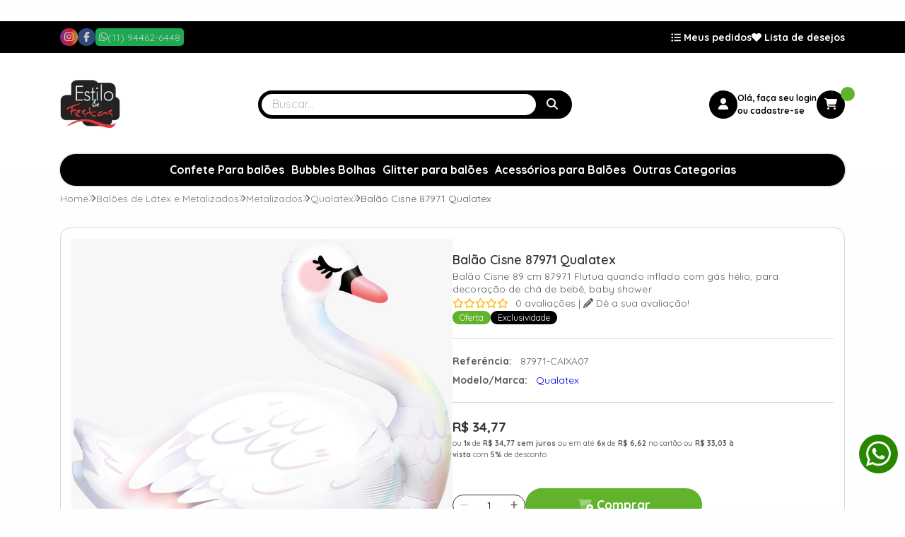

--- FILE ---
content_type: text/html; charset=ISO-8859-1
request_url: https://www.acessoriosparafestas.com.br/balao-cisne-87971-qualatex-p3155
body_size: 62212
content:
<!DOCTYPE html><html lang="pt-BR"><head prefix="og: https://ogp.me/ns#"> <link rel="preconnect" href="https://front-libs.iset.io/" /> <link rel="dns-prefetch" href="https://front-libs.iset.io/" /> <link rel="preconnect" href="https://kit.fontawesome.com/" crossorigin /> <link rel="dns-prefetch" href="https://kit.fontawesome.com/" /> <link rel="preconnect" href="https://validate.entrypoint.directory/" crossorigin /> <link rel="dns-prefetch" href="https://validate.entrypoint.directory/" /> <meta name="charset" content="ISO-8859-1" /> <title>Balão Cisne de 35 pol.87971 Qualatex - Acessorios para festas</title> <meta name="viewport" content="width=device-width, initial-scale=1, shrink-to-fit=no"> <meta name="language" content="pt-BR" /> <meta name="country" content="BRA" /> <meta name="currency" content="R$" /> <meta name="rating" content="General" /> <meta name="author" content="iSET - Plataforma de Loja Virtual"/> <meta name="copyright" content="iSET - Plataforma de Loja Virtual"/> <meta name="revisit-after" content="1 Day" /> <meta name="AUDIENCE" content="all" /> <meta name="distribution" content="Global" /> <meta name="language" content="portuguese, PT" /> <meta http-equiv="Content-Type" content="text/html; charset=iso-8859-1" /> <meta name="title" content="Balão Cisne de 35 pol.87971 Qualatex - Acessorios para festas" /> <meta name="subject" content="Balão cisne 89cm 87971 para decoração de chá de bebe, buques maternidade. Enviamos para todo Brasil." /> <meta name="description" content="Balão cisne 89cm 87971 para decoração de chá de bebe, buques maternidade. Enviamos para todo Brasil." /> <meta name="abstract" content="Balão cisne 89cm 87971 para decoração de chá de bebe, buques maternidade. Enviamos para todo Brasil." /> <meta name="comment" content="Balão cisne 89cm 87971 para decoração de chá de bebe, buques maternidade. Enviamos para todo Brasil." /> <meta name="keywords" content="Balão cisne 87971 qualatex, balão cisne para festa chá de bebe."/><meta name="robots" content="FOLLOW,INDEX,ALL" /><meta name="googlebot" content="INDEX, FOLLOW" /><meta name="facebook-domain-verification" content="uebeq8ghcbkxytb0bbtbuutv99qh55" /><meta property="og:title" content="Balão Cisne de 35 pol.87971 Qualatex - Acessorios para festas"/><meta property="og:description" content="Balão cisne 89cm 87971 para decoração de chá de bebe, buques maternidade. Enviamos para todo Brasil."/><meta property="og:site_name" content="Acessórios para Festas | Artigos para festas"/><meta property="og:type" content="product"/><meta property="og:image" content="https://cdn.iset.io/assets/38273/produtos/3155/cisnedelicado.jpeg"/><meta property="og:image:secure_url" content="https://cdn.iset.io/assets/38273/produtos/3155/cisnedelicado.jpeg"/><meta property="og:url" content="https://www.acessoriosparafestas.com.br/balao-cisne-87971-qualatex-p3155" /><link rel="image_src" href="https://cdn.iset.io/assets/38273/produtos/3155/cisnedelicado.jpeg" crossorigin rel="preconnect"/><link rel="canonical" href="https://www.acessoriosparafestas.com.br/balao-cisne-87971-qualatex-p3155" crossorigin rel="preconnect"/><link rel="shortcut icon" href="https://www.acessoriosparafestas.com.br/favicon/38273/favicon-32x32.png" type="image/x-icon"/><link rel="icon" href="https://www.acessoriosparafestas.com.br/favicon/38273/favicon-32x32.png" type="image/x-icon" /> <script src="https://ajax.googleapis.com/ajax/libs/jquery/3.6.0/jquery.min.js"></script> <script type="text/javascript" src="https://front-libs.iset.io/fonts/all.js" data-keep-original-source="false" data-auto-replace-svg="nest" async></script> <script defer src='https://front-libs.iset.io/libs/jquery/3.6.0/jquery-cookie.min.js' type='text/javascript'></script><link rel="preload" as="style" type="text/css" href="https://front-libs.iset.io/libs/swiper/7.0.9/swiper-bundle.min.css" onload="this.rel='stylesheet';"><script defer src='https://front-libs.iset.io/libs/swiper/7.0.9/swiper-bundle.min.js' type='text/javascript'></script><script defer src='https://front-libs.iset.io/libs/blockui/blockui.min.js' type='text/javascript'></script><script defer src='https://front-libs.iset.io/libs/mask/1.14.15/mask.min.js' type='text/javascript'></script><link rel="preload" as="style" type="text/css" href="https://front-libs.iset.io/libs/fancybox/3.0/fancybox.min.css" onload="this.rel='stylesheet';"><script defer src='https://front-libs.iset.io/libs/fancybox/3.0/fancybox.min.js' type='text/javascript'></script><link rel="preload" as="style" type="text/css" href="https://front-libs.iset.io/libs/validate/3.1.0/validate.css" onload="this.rel='stylesheet';"><script defer charset='utf-8' src='https://front-libs.iset.io/libs/validate/3.1.0/validate.lang.pt-br.js' type='text/javascript'></script><script defer charset='utf-8' src='https://front-libs.iset.io/libs/validate/3.1.0/validate.js' type='text/javascript'></script> <script type="text/javascript"> var dir_fwiset = '/includes/system/'; function createThumb(a){$(a).attr("onerror",null); $.ajax({type:"POST",cache:!1,url:"/newThumb?origin=head&v="+$.now(),async:false,data:{file:$(a).data("file"),path:$(a).data("path"),subpath:$(a).data("subpath"),w:$(a).data("width"),h:$(a).data("height")},beforeSend:function(){$(a).attr("src","/imagens/ellipsis.gif");},success:function(t){$(a).attr("src",t);},error:function(t){$(a).attr("src","");}})} </script> <script type="application/ld+json">{"@context": "https://schema.org","@type": "WebSite","url": "https://www.acessoriosparafestas.com.br","potentialAction": {"@type": "SearchAction","target": "https://www.acessoriosparafestas.com.br/q?keywords={search_term_string}","query-input": "required name=search_term_string" }}</script> <script defer src='https://front-libs.iset.io/ui/1.8.1/js/base.min.js' type='text/javascript'></script><style>@charset "UTF-8";.clearfix:after,.clearfix:before{display:table;content:""}.clearfix:after{clear:both}.input-block-level{display:block;width:100%;min-height:28px;-webkit-box-sizing:border-box;-moz-box-sizing:border-box;-ms-box-sizing:border-box;box-sizing:border-box}.alert{padding:11px;margin:10px 0;border:1px solid #fbeed5;-webkit-border-radius:4px;-moz-border-radius:4px;border-radius:4px;color:#c09853;font-size:12px;text-align:left;display:flex;align-items:center}.alert span{line-height:normal}.alert svg{font-size:18px;margin-right:10px}.alert-heading{color:inherit}.alert-success{background-color:#e8ffd7;border-color:#c7ddbc;color:#487210;background-position:11px -117px}.alert-danger{background-color:#fcf8cb;border-color:#e4e2b8;color:#9a7d00;background-position:-21px -85px}.alert-error{background-color:#fbd9db;border-color:#f7a9ae;color:#600;background-position:-117px 11px}.alert-info{background-position:-53px -53px;background-color:#e5ebfd;border-color:#a0b1de;color:#2e48bc}.alert-block{padding-top:14px;padding-bottom:14px}.alert-block>p,.alert-block>ul{margin-bottom:0}.alert-block p+p{margin-top:5px}.alert .close{float:right;font-size:20px;font-weight:700;line-height:18px;color:#000;text-shadow:0 1px 0 #fff;opacity:.2}.alert .close:hover{color:#000;text-decoration:none;cursor:pointer;opacity:.4}.alert button.close{padding:0;cursor:pointer;background:0 0;border:0;-webkit-appearance:none}.alert .close{position:relative;top:-2px;right:-21px;line-height:18px}@-webkit-keyframes bounce{20%,53%,80%,from,to{-webkit-animation-timing-function:cubic-bezier(.215,.61,.355,1);animation-timing-function:cubic-bezier(.215,.61,.355,1);-webkit-transform:translate3d(0,0,0);transform:translate3d(0,0,0)}40%,43%{-webkit-animation-timing-function:cubic-bezier(.755,.05,.855,.06);animation-timing-function:cubic-bezier(.755,.05,.855,.06);-webkit-transform:translate3d(0,-30px,0);transform:translate3d(0,-30px,0)}70%{-webkit-animation-timing-function:cubic-bezier(.755,.05,.855,.06);animation-timing-function:cubic-bezier(.755,.05,.855,.06);-webkit-transform:translate3d(0,-15px,0);transform:translate3d(0,-15px,0)}90%{-webkit-transform:translate3d(0,-4px,0);transform:translate3d(0,-4px,0)}}@keyframes bounce{20%,53%,80%,from,to{-webkit-animation-timing-function:cubic-bezier(.215,.61,.355,1);animation-timing-function:cubic-bezier(.215,.61,.355,1);-webkit-transform:translate3d(0,0,0);transform:translate3d(0,0,0)}40%,43%{-webkit-animation-timing-function:cubic-bezier(.755,.05,.855,.06);animation-timing-function:cubic-bezier(.755,.05,.855,.06);-webkit-transform:translate3d(0,-30px,0);transform:translate3d(0,-30px,0)}70%{-webkit-animation-timing-function:cubic-bezier(.755,.05,.855,.06);animation-timing-function:cubic-bezier(.755,.05,.855,.06);-webkit-transform:translate3d(0,-15px,0);transform:translate3d(0,-15px,0)}90%{-webkit-transform:translate3d(0,-4px,0);transform:translate3d(0,-4px,0)}}.bounce{-webkit-animation-name:bounce;animation-name:bounce;-webkit-transform-origin:center bottom;transform-origin:center bottom}@-webkit-keyframes flash{50%,from,to{opacity:1}25%,75%{opacity:0}}@keyframes flash{50%,from,to{opacity:1}25%,75%{opacity:0}}.flash{-webkit-animation-name:flash;animation-name:flash}@-webkit-keyframes pulse{from{-webkit-transform:scale3d(1,1,1);transform:scale3d(1,1,1)}50%{-webkit-transform:scale3d(1.05,1.05,1.05);transform:scale3d(1.05,1.05,1.05)}to{-webkit-transform:scale3d(1,1,1);transform:scale3d(1,1,1)}}@keyframes pulse{from{-webkit-transform:scale3d(1,1,1);transform:scale3d(1,1,1)}50%{-webkit-transform:scale3d(1.05,1.05,1.05);transform:scale3d(1.05,1.05,1.05)}to{-webkit-transform:scale3d(1,1,1);transform:scale3d(1,1,1)}}.pulse{-webkit-animation-name:pulse;animation-name:pulse}@-webkit-keyframes rubberBand{from{-webkit-transform:scale3d(1,1,1);transform:scale3d(1,1,1)}30%{-webkit-transform:scale3d(1.25,.75,1);transform:scale3d(1.25,.75,1)}40%{-webkit-transform:scale3d(.75,1.25,1);transform:scale3d(.75,1.25,1)}50%{-webkit-transform:scale3d(1.15,.85,1);transform:scale3d(1.15,.85,1)}65%{-webkit-transform:scale3d(.95,1.05,1);transform:scale3d(.95,1.05,1)}75%{-webkit-transform:scale3d(1.05,.95,1);transform:scale3d(1.05,.95,1)}to{-webkit-transform:scale3d(1,1,1);transform:scale3d(1,1,1)}}@keyframes rubberBand{from{-webkit-transform:scale3d(1,1,1);transform:scale3d(1,1,1)}30%{-webkit-transform:scale3d(1.25,.75,1);transform:scale3d(1.25,.75,1)}40%{-webkit-transform:scale3d(.75,1.25,1);transform:scale3d(.75,1.25,1)}50%{-webkit-transform:scale3d(1.15,.85,1);transform:scale3d(1.15,.85,1)}65%{-webkit-transform:scale3d(.95,1.05,1);transform:scale3d(.95,1.05,1)}75%{-webkit-transform:scale3d(1.05,.95,1);transform:scale3d(1.05,.95,1)}to{-webkit-transform:scale3d(1,1,1);transform:scale3d(1,1,1)}}.rubberBand{-webkit-animation-name:rubberBand;animation-name:rubberBand}@-webkit-keyframes shake{from,to{-webkit-transform:translate3d(0,0,0);transform:translate3d(0,0,0)}10%,30%,50%,70%,90%{-webkit-transform:translate3d(-10px,0,0);transform:translate3d(-10px,0,0)}20%,40%,60%,80%{-webkit-transform:translate3d(10px,0,0);transform:translate3d(10px,0,0)}}@keyframes shake{from,to{-webkit-transform:translate3d(0,0,0);transform:translate3d(0,0,0)}10%,30%,50%,70%,90%{-webkit-transform:translate3d(-10px,0,0);transform:translate3d(-10px,0,0)}20%,40%,60%,80%{-webkit-transform:translate3d(10px,0,0);transform:translate3d(10px,0,0)}}.shake{-webkit-animation-name:shake;animation-name:shake}@-webkit-keyframes headShake{0%{-webkit-transform:translateX(0);transform:translateX(0)}6.5%{-webkit-transform:translateX(-6px) rotateY(-9deg);transform:translateX(-6px) rotateY(-9deg)}18.5%{-webkit-transform:translateX(5px) rotateY(7deg);transform:translateX(5px) rotateY(7deg)}31.5%{-webkit-transform:translateX(-3px) rotateY(-5deg);transform:translateX(-3px) rotateY(-5deg)}43.5%{-webkit-transform:translateX(2px) rotateY(3deg);transform:translateX(2px) rotateY(3deg)}50%{-webkit-transform:translateX(0);transform:translateX(0)}}@keyframes headShake{0%{-webkit-transform:translateX(0);transform:translateX(0)}6.5%{-webkit-transform:translateX(-6px) rotateY(-9deg);transform:translateX(-6px) rotateY(-9deg)}18.5%{-webkit-transform:translateX(5px) rotateY(7deg);transform:translateX(5px) rotateY(7deg)}31.5%{-webkit-transform:translateX(-3px) rotateY(-5deg);transform:translateX(-3px) rotateY(-5deg)}43.5%{-webkit-transform:translateX(2px) rotateY(3deg);transform:translateX(2px) rotateY(3deg)}50%{-webkit-transform:translateX(0);transform:translateX(0)}}.headShake{-webkit-animation-timing-function:ease-in-out;animation-timing-function:ease-in-out;-webkit-animation-name:headShake;animation-name:headShake}@-webkit-keyframes swing{20%{-webkit-transform:rotate3d(0,0,1,15deg);transform:rotate3d(0,0,1,15deg)}40%{-webkit-transform:rotate3d(0,0,1,-10deg);transform:rotate3d(0,0,1,-10deg)}60%{-webkit-transform:rotate3d(0,0,1,5deg);transform:rotate3d(0,0,1,5deg)}80%{-webkit-transform:rotate3d(0,0,1,-5deg);transform:rotate3d(0,0,1,-5deg)}to{-webkit-transform:rotate3d(0,0,1,0deg);transform:rotate3d(0,0,1,0deg)}}@keyframes swing{20%{-webkit-transform:rotate3d(0,0,1,15deg);transform:rotate3d(0,0,1,15deg)}40%{-webkit-transform:rotate3d(0,0,1,-10deg);transform:rotate3d(0,0,1,-10deg)}60%{-webkit-transform:rotate3d(0,0,1,5deg);transform:rotate3d(0,0,1,5deg)}80%{-webkit-transform:rotate3d(0,0,1,-5deg);transform:rotate3d(0,0,1,-5deg)}to{-webkit-transform:rotate3d(0,0,1,0deg);transform:rotate3d(0,0,1,0deg)}}.swing{-webkit-transform-origin:top center;transform-origin:top center;-webkit-animation-name:swing;animation-name:swing}@-webkit-keyframes tada{from{-webkit-transform:scale3d(1,1,1);transform:scale3d(1,1,1)}10%,20%{-webkit-transform:scale3d(.9,.9,.9) rotate3d(0,0,1,-3deg);transform:scale3d(.9,.9,.9) rotate3d(0,0,1,-3deg)}30%,50%,70%,90%{-webkit-transform:scale3d(1.1,1.1,1.1) rotate3d(0,0,1,3deg);transform:scale3d(1.1,1.1,1.1) rotate3d(0,0,1,3deg)}40%,60%,80%{-webkit-transform:scale3d(1.1,1.1,1.1) rotate3d(0,0,1,-3deg);transform:scale3d(1.1,1.1,1.1) rotate3d(0,0,1,-3deg)}to{-webkit-transform:scale3d(1,1,1);transform:scale3d(1,1,1)}}@keyframes tada{from{-webkit-transform:scale3d(1,1,1);transform:scale3d(1,1,1)}10%,20%{-webkit-transform:scale3d(.9,.9,.9) rotate3d(0,0,1,-3deg);transform:scale3d(.9,.9,.9) rotate3d(0,0,1,-3deg)}30%,50%,70%,90%{-webkit-transform:scale3d(1.1,1.1,1.1) rotate3d(0,0,1,3deg);transform:scale3d(1.1,1.1,1.1) rotate3d(0,0,1,3deg)}40%,60%,80%{-webkit-transform:scale3d(1.1,1.1,1.1) rotate3d(0,0,1,-3deg);transform:scale3d(1.1,1.1,1.1) rotate3d(0,0,1,-3deg)}to{-webkit-transform:scale3d(1,1,1);transform:scale3d(1,1,1)}}.tada{-webkit-animation-name:tada;animation-name:tada}@-webkit-keyframes wobble{from{-webkit-transform:translate3d(0,0,0);transform:translate3d(0,0,0)}15%{-webkit-transform:translate3d(-25%,0,0) rotate3d(0,0,1,-5deg);transform:translate3d(-25%,0,0) rotate3d(0,0,1,-5deg)}30%{-webkit-transform:translate3d(20%,0,0) rotate3d(0,0,1,3deg);transform:translate3d(20%,0,0) rotate3d(0,0,1,3deg)}45%{-webkit-transform:translate3d(-15%,0,0) rotate3d(0,0,1,-3deg);transform:translate3d(-15%,0,0) rotate3d(0,0,1,-3deg)}60%{-webkit-transform:translate3d(10%,0,0) rotate3d(0,0,1,2deg);transform:translate3d(10%,0,0) rotate3d(0,0,1,2deg)}75%{-webkit-transform:translate3d(-5%,0,0) rotate3d(0,0,1,-1deg);transform:translate3d(-5%,0,0) rotate3d(0,0,1,-1deg)}to{-webkit-transform:translate3d(0,0,0);transform:translate3d(0,0,0)}}@keyframes wobble{from{-webkit-transform:translate3d(0,0,0);transform:translate3d(0,0,0)}15%{-webkit-transform:translate3d(-25%,0,0) rotate3d(0,0,1,-5deg);transform:translate3d(-25%,0,0) rotate3d(0,0,1,-5deg)}30%{-webkit-transform:translate3d(20%,0,0) rotate3d(0,0,1,3deg);transform:translate3d(20%,0,0) rotate3d(0,0,1,3deg)}45%{-webkit-transform:translate3d(-15%,0,0) rotate3d(0,0,1,-3deg);transform:translate3d(-15%,0,0) rotate3d(0,0,1,-3deg)}60%{-webkit-transform:translate3d(10%,0,0) rotate3d(0,0,1,2deg);transform:translate3d(10%,0,0) rotate3d(0,0,1,2deg)}75%{-webkit-transform:translate3d(-5%,0,0) rotate3d(0,0,1,-1deg);transform:translate3d(-5%,0,0) rotate3d(0,0,1,-1deg)}to{-webkit-transform:translate3d(0,0,0);transform:translate3d(0,0,0)}}.wobble{-webkit-animation-name:wobble;animation-name:wobble}@-webkit-keyframes jello{11.1%,from,to{-webkit-transform:translate3d(0,0,0);transform:translate3d(0,0,0)}22.2%{-webkit-transform:skewX(-12.5deg) skewY(-12.5deg);transform:skewX(-12.5deg) skewY(-12.5deg)}33.3%{-webkit-transform:skewX(6.25deg) skewY(6.25deg);transform:skewX(6.25deg) skewY(6.25deg)}44.4%{-webkit-transform:skewX(-3.125deg) skewY(-3.125deg);transform:skewX(-3.125deg) skewY(-3.125deg)}55.5%{-webkit-transform:skewX(1.5625deg) skewY(1.5625deg);transform:skewX(1.5625deg) skewY(1.5625deg)}66.6%{-webkit-transform:skewX(-.78125deg) skewY(-.78125deg);transform:skewX(-.78125deg) skewY(-.78125deg)}77.7%{-webkit-transform:skewX(.390625deg) skewY(.390625deg);transform:skewX(.390625deg) skewY(.390625deg)}88.8%{-webkit-transform:skewX(-.1953125deg) skewY(-.1953125deg);transform:skewX(-.1953125deg) skewY(-.1953125deg)}}@keyframes jello{11.1%,from,to{-webkit-transform:translate3d(0,0,0);transform:translate3d(0,0,0)}22.2%{-webkit-transform:skewX(-12.5deg) skewY(-12.5deg);transform:skewX(-12.5deg) skewY(-12.5deg)}33.3%{-webkit-transform:skewX(6.25deg) skewY(6.25deg);transform:skewX(6.25deg) skewY(6.25deg)}44.4%{-webkit-transform:skewX(-3.125deg) skewY(-3.125deg);transform:skewX(-3.125deg) skewY(-3.125deg)}55.5%{-webkit-transform:skewX(1.5625deg) skewY(1.5625deg);transform:skewX(1.5625deg) skewY(1.5625deg)}66.6%{-webkit-transform:skewX(-.78125deg) skewY(-.78125deg);transform:skewX(-.78125deg) skewY(-.78125deg)}77.7%{-webkit-transform:skewX(.390625deg) skewY(.390625deg);transform:skewX(.390625deg) skewY(.390625deg)}88.8%{-webkit-transform:skewX(-.1953125deg) skewY(-.1953125deg);transform:skewX(-.1953125deg) skewY(-.1953125deg)}}.jello{-webkit-animation-name:jello;animation-name:jello;-webkit-transform-origin:center;transform-origin:center}@-webkit-keyframes heartBeat{0%{-webkit-transform:scale(1);transform:scale(1)}14%{-webkit-transform:scale(1.3);transform:scale(1.3)}28%{-webkit-transform:scale(1);transform:scale(1)}42%{-webkit-transform:scale(1.3);transform:scale(1.3)}70%{-webkit-transform:scale(1);transform:scale(1)}}@keyframes heartBeat{0%{-webkit-transform:scale(1);transform:scale(1)}14%{-webkit-transform:scale(1.3);transform:scale(1.3)}28%{-webkit-transform:scale(1);transform:scale(1)}42%{-webkit-transform:scale(1.3);transform:scale(1.3)}70%{-webkit-transform:scale(1);transform:scale(1)}}.heartBeat{-webkit-animation-name:heartBeat;animation-name:heartBeat;-webkit-animation-duration:1.3s;animation-duration:1.3s;-webkit-animation-timing-function:ease-in-out;animation-timing-function:ease-in-out}@-webkit-keyframes bounceIn{20%,40%,60%,80%,from,to{-webkit-animation-timing-function:cubic-bezier(.215,.61,.355,1);animation-timing-function:cubic-bezier(.215,.61,.355,1)}0%{opacity:0;-webkit-transform:scale3d(.3,.3,.3);transform:scale3d(.3,.3,.3)}20%{-webkit-transform:scale3d(1.1,1.1,1.1);transform:scale3d(1.1,1.1,1.1)}40%{-webkit-transform:scale3d(.9,.9,.9);transform:scale3d(.9,.9,.9)}60%{opacity:1;-webkit-transform:scale3d(1.03,1.03,1.03);transform:scale3d(1.03,1.03,1.03)}80%{-webkit-transform:scale3d(.97,.97,.97);transform:scale3d(.97,.97,.97)}to{opacity:1;-webkit-transform:scale3d(1,1,1);transform:scale3d(1,1,1)}}@keyframes bounceIn{20%,40%,60%,80%,from,to{-webkit-animation-timing-function:cubic-bezier(.215,.61,.355,1);animation-timing-function:cubic-bezier(.215,.61,.355,1)}0%{opacity:0;-webkit-transform:scale3d(.3,.3,.3);transform:scale3d(.3,.3,.3)}20%{-webkit-transform:scale3d(1.1,1.1,1.1);transform:scale3d(1.1,1.1,1.1)}40%{-webkit-transform:scale3d(.9,.9,.9);transform:scale3d(.9,.9,.9)}60%{opacity:1;-webkit-transform:scale3d(1.03,1.03,1.03);transform:scale3d(1.03,1.03,1.03)}80%{-webkit-transform:scale3d(.97,.97,.97);transform:scale3d(.97,.97,.97)}to{opacity:1;-webkit-transform:scale3d(1,1,1);transform:scale3d(1,1,1)}}.bounceIn{-webkit-animation-duration:.75s;animation-duration:.75s;-webkit-animation-name:bounceIn;animation-name:bounceIn}@-webkit-keyframes bounceInDown{60%,75%,90%,from,to{-webkit-animation-timing-function:cubic-bezier(.215,.61,.355,1);animation-timing-function:cubic-bezier(.215,.61,.355,1)}0%{opacity:0;-webkit-transform:translate3d(0,-3000px,0);transform:translate3d(0,-3000px,0)}60%{opacity:1;-webkit-transform:translate3d(0,25px,0);transform:translate3d(0,25px,0)}75%{-webkit-transform:translate3d(0,-10px,0);transform:translate3d(0,-10px,0)}90%{-webkit-transform:translate3d(0,5px,0);transform:translate3d(0,5px,0)}to{-webkit-transform:translate3d(0,0,0);transform:translate3d(0,0,0)}}@keyframes bounceInDown{60%,75%,90%,from,to{-webkit-animation-timing-function:cubic-bezier(.215,.61,.355,1);animation-timing-function:cubic-bezier(.215,.61,.355,1)}0%{opacity:0;-webkit-transform:translate3d(0,-3000px,0);transform:translate3d(0,-3000px,0)}60%{opacity:1;-webkit-transform:translate3d(0,25px,0);transform:translate3d(0,25px,0)}75%{-webkit-transform:translate3d(0,-10px,0);transform:translate3d(0,-10px,0)}90%{-webkit-transform:translate3d(0,5px,0);transform:translate3d(0,5px,0)}to{-webkit-transform:translate3d(0,0,0);transform:translate3d(0,0,0)}}.bounceInDown{-webkit-animation-name:bounceInDown;animation-name:bounceInDown}@-webkit-keyframes bounceInLeft{60%,75%,90%,from,to{-webkit-animation-timing-function:cubic-bezier(.215,.61,.355,1);animation-timing-function:cubic-bezier(.215,.61,.355,1)}0%{opacity:0;-webkit-transform:translate3d(-3000px,0,0);transform:translate3d(-3000px,0,0)}60%{opacity:1;-webkit-transform:translate3d(25px,0,0);transform:translate3d(25px,0,0)}75%{-webkit-transform:translate3d(-10px,0,0);transform:translate3d(-10px,0,0)}90%{-webkit-transform:translate3d(5px,0,0);transform:translate3d(5px,0,0)}to{-webkit-transform:translate3d(0,0,0);transform:translate3d(0,0,0)}}@keyframes bounceInLeft{60%,75%,90%,from,to{-webkit-animation-timing-function:cubic-bezier(.215,.61,.355,1);animation-timing-function:cubic-bezier(.215,.61,.355,1)}0%{opacity:0;-webkit-transform:translate3d(-3000px,0,0);transform:translate3d(-3000px,0,0)}60%{opacity:1;-webkit-transform:translate3d(25px,0,0);transform:translate3d(25px,0,0)}75%{-webkit-transform:translate3d(-10px,0,0);transform:translate3d(-10px,0,0)}90%{-webkit-transform:translate3d(5px,0,0);transform:translate3d(5px,0,0)}to{-webkit-transform:translate3d(0,0,0);transform:translate3d(0,0,0)}}.bounceInLeft{-webkit-animation-name:bounceInLeft;animation-name:bounceInLeft}@-webkit-keyframes bounceInRight{60%,75%,90%,from,to{-webkit-animation-timing-function:cubic-bezier(.215,.61,.355,1);animation-timing-function:cubic-bezier(.215,.61,.355,1)}from{opacity:0;-webkit-transform:translate3d(3000px,0,0);transform:translate3d(3000px,0,0)}60%{opacity:1;-webkit-transform:translate3d(-25px,0,0);transform:translate3d(-25px,0,0)}75%{-webkit-transform:translate3d(10px,0,0);transform:translate3d(10px,0,0)}90%{-webkit-transform:translate3d(-5px,0,0);transform:translate3d(-5px,0,0)}to{-webkit-transform:translate3d(0,0,0);transform:translate3d(0,0,0)}}@keyframes bounceInRight{60%,75%,90%,from,to{-webkit-animation-timing-function:cubic-bezier(.215,.61,.355,1);animation-timing-function:cubic-bezier(.215,.61,.355,1)}from{opacity:0;-webkit-transform:translate3d(3000px,0,0);transform:translate3d(3000px,0,0)}60%{opacity:1;-webkit-transform:translate3d(-25px,0,0);transform:translate3d(-25px,0,0)}75%{-webkit-transform:translate3d(10px,0,0);transform:translate3d(10px,0,0)}90%{-webkit-transform:translate3d(-5px,0,0);transform:translate3d(-5px,0,0)}to{-webkit-transform:translate3d(0,0,0);transform:translate3d(0,0,0)}}.bounceInRight{-webkit-animation-name:bounceInRight;animation-name:bounceInRight}@-webkit-keyframes bounceInUp{60%,75%,90%,from,to{-webkit-animation-timing-function:cubic-bezier(.215,.61,.355,1);animation-timing-function:cubic-bezier(.215,.61,.355,1)}from{opacity:0;-webkit-transform:translate3d(0,3000px,0);transform:translate3d(0,3000px,0)}60%{opacity:1;-webkit-transform:translate3d(0,-20px,0);transform:translate3d(0,-20px,0)}75%{-webkit-transform:translate3d(0,10px,0);transform:translate3d(0,10px,0)}90%{-webkit-transform:translate3d(0,-5px,0);transform:translate3d(0,-5px,0)}to{-webkit-transform:translate3d(0,0,0);transform:translate3d(0,0,0)}}@keyframes bounceInUp{60%,75%,90%,from,to{-webkit-animation-timing-function:cubic-bezier(.215,.61,.355,1);animation-timing-function:cubic-bezier(.215,.61,.355,1)}from{opacity:0;-webkit-transform:translate3d(0,3000px,0);transform:translate3d(0,3000px,0)}60%{opacity:1;-webkit-transform:translate3d(0,-20px,0);transform:translate3d(0,-20px,0)}75%{-webkit-transform:translate3d(0,10px,0);transform:translate3d(0,10px,0)}90%{-webkit-transform:translate3d(0,-5px,0);transform:translate3d(0,-5px,0)}to{-webkit-transform:translate3d(0,0,0);transform:translate3d(0,0,0)}}.bounceInUp{-webkit-animation-name:bounceInUp;animation-name:bounceInUp}@-webkit-keyframes bounceOut{20%{-webkit-transform:scale3d(.9,.9,.9);transform:scale3d(.9,.9,.9)}50%,55%{opacity:1;-webkit-transform:scale3d(1.1,1.1,1.1);transform:scale3d(1.1,1.1,1.1)}to{opacity:0;-webkit-transform:scale3d(.3,.3,.3);transform:scale3d(.3,.3,.3)}}@keyframes bounceOut{20%{-webkit-transform:scale3d(.9,.9,.9);transform:scale3d(.9,.9,.9)}50%,55%{opacity:1;-webkit-transform:scale3d(1.1,1.1,1.1);transform:scale3d(1.1,1.1,1.1)}to{opacity:0;-webkit-transform:scale3d(.3,.3,.3);transform:scale3d(.3,.3,.3)}}.bounceOut{-webkit-animation-duration:.75s;animation-duration:.75s;-webkit-animation-name:bounceOut;animation-name:bounceOut}@-webkit-keyframes bounceOutDown{20%{-webkit-transform:translate3d(0,10px,0);transform:translate3d(0,10px,0)}40%,45%{opacity:1;-webkit-transform:translate3d(0,-20px,0);transform:translate3d(0,-20px,0)}to{opacity:0;-webkit-transform:translate3d(0,2000px,0);transform:translate3d(0,2000px,0)}}@keyframes bounceOutDown{20%{-webkit-transform:translate3d(0,10px,0);transform:translate3d(0,10px,0)}40%,45%{opacity:1;-webkit-transform:translate3d(0,-20px,0);transform:translate3d(0,-20px,0)}to{opacity:0;-webkit-transform:translate3d(0,2000px,0);transform:translate3d(0,2000px,0)}}.bounceOutDown{-webkit-animation-name:bounceOutDown;animation-name:bounceOutDown}@-webkit-keyframes bounceOutLeft{20%{opacity:1;-webkit-transform:translate3d(20px,0,0);transform:translate3d(20px,0,0)}to{opacity:0;-webkit-transform:translate3d(-2000px,0,0);transform:translate3d(-2000px,0,0)}}@keyframes bounceOutLeft{20%{opacity:1;-webkit-transform:translate3d(20px,0,0);transform:translate3d(20px,0,0)}to{opacity:0;-webkit-transform:translate3d(-2000px,0,0);transform:translate3d(-2000px,0,0)}}.bounceOutLeft{-webkit-animation-name:bounceOutLeft;animation-name:bounceOutLeft}@-webkit-keyframes bounceOutRight{20%{opacity:1;-webkit-transform:translate3d(-20px,0,0);transform:translate3d(-20px,0,0)}to{opacity:0;-webkit-transform:translate3d(2000px,0,0);transform:translate3d(2000px,0,0)}}@keyframes bounceOutRight{20%{opacity:1;-webkit-transform:translate3d(-20px,0,0);transform:translate3d(-20px,0,0)}to{opacity:0;-webkit-transform:translate3d(2000px,0,0);transform:translate3d(2000px,0,0)}}.bounceOutRight{-webkit-animation-name:bounceOutRight;animation-name:bounceOutRight}@-webkit-keyframes bounceOutUp{20%{-webkit-transform:translate3d(0,-10px,0);transform:translate3d(0,-10px,0)}40%,45%{opacity:1;-webkit-transform:translate3d(0,20px,0);transform:translate3d(0,20px,0)}to{opacity:0;-webkit-transform:translate3d(0,-2000px,0);transform:translate3d(0,-2000px,0)}}@keyframes bounceOutUp{20%{-webkit-transform:translate3d(0,-10px,0);transform:translate3d(0,-10px,0)}40%,45%{opacity:1;-webkit-transform:translate3d(0,20px,0);transform:translate3d(0,20px,0)}to{opacity:0;-webkit-transform:translate3d(0,-2000px,0);transform:translate3d(0,-2000px,0)}}.bounceOutUp{-webkit-animation-name:bounceOutUp;animation-name:bounceOutUp}@-webkit-keyframes fadeIn{from{opacity:0}to{opacity:1}}@keyframes fadeIn{from{opacity:0}to{opacity:1}}.fadeIn{-webkit-animation-name:fadeIn;animation-name:fadeIn}@-webkit-keyframes fadeInDown{from{opacity:0;-webkit-transform:translate3d(0,-100%,0);transform:translate3d(0,-100%,0)}to{opacity:1;-webkit-transform:translate3d(0,0,0);transform:translate3d(0,0,0)}}@keyframes fadeInDown{from{opacity:0;-webkit-transform:translate3d(0,-100%,0);transform:translate3d(0,-100%,0)}to{opacity:1;-webkit-transform:translate3d(0,0,0);transform:translate3d(0,0,0)}}.fadeInDown{-webkit-animation-name:fadeInDown;animation-name:fadeInDown}@-webkit-keyframes fadeInDownBig{from{opacity:0;-webkit-transform:translate3d(0,-2000px,0);transform:translate3d(0,-2000px,0)}to{opacity:1;-webkit-transform:translate3d(0,0,0);transform:translate3d(0,0,0)}}@keyframes fadeInDownBig{from{opacity:0;-webkit-transform:translate3d(0,-2000px,0);transform:translate3d(0,-2000px,0)}to{opacity:1;-webkit-transform:translate3d(0,0,0);transform:translate3d(0,0,0)}}.fadeInDownBig{-webkit-animation-name:fadeInDownBig;animation-name:fadeInDownBig}@-webkit-keyframes fadeInLeft{from{opacity:0;-webkit-transform:translate3d(-100%,0,0);transform:translate3d(-100%,0,0)}to{opacity:1;-webkit-transform:translate3d(0,0,0);transform:translate3d(0,0,0)}}@keyframes fadeInLeft{from{opacity:0;-webkit-transform:translate3d(-100%,0,0);transform:translate3d(-100%,0,0)}to{opacity:1;-webkit-transform:translate3d(0,0,0);transform:translate3d(0,0,0)}}.fadeInLeft{-webkit-animation-name:fadeInLeft;animation-name:fadeInLeft}@-webkit-keyframes fadeInLeftBig{from{opacity:0;-webkit-transform:translate3d(-2000px,0,0);transform:translate3d(-2000px,0,0)}to{opacity:1;-webkit-transform:translate3d(0,0,0);transform:translate3d(0,0,0)}}@keyframes fadeInLeftBig{from{opacity:0;-webkit-transform:translate3d(-2000px,0,0);transform:translate3d(-2000px,0,0)}to{opacity:1;-webkit-transform:translate3d(0,0,0);transform:translate3d(0,0,0)}}.fadeInLeftBig{-webkit-animation-name:fadeInLeftBig;animation-name:fadeInLeftBig}@-webkit-keyframes fadeInRight{from{opacity:0;-webkit-transform:translate3d(100%,0,0);transform:translate3d(100%,0,0)}to{opacity:1;-webkit-transform:translate3d(0,0,0);transform:translate3d(0,0,0)}}@keyframes fadeInRight{from{opacity:0;-webkit-transform:translate3d(100%,0,0);transform:translate3d(100%,0,0)}to{opacity:1;-webkit-transform:translate3d(0,0,0);transform:translate3d(0,0,0)}}.fadeInRight{-webkit-animation-name:fadeInRight;animation-name:fadeInRight}@-webkit-keyframes fadeInRightBig{from{opacity:0;-webkit-transform:translate3d(2000px,0,0);transform:translate3d(2000px,0,0)}to{opacity:1;-webkit-transform:translate3d(0,0,0);transform:translate3d(0,0,0)}}@keyframes fadeInRightBig{from{opacity:0;-webkit-transform:translate3d(2000px,0,0);transform:translate3d(2000px,0,0)}to{opacity:1;-webkit-transform:translate3d(0,0,0);transform:translate3d(0,0,0)}}.fadeInRightBig{-webkit-animation-name:fadeInRightBig;animation-name:fadeInRightBig}@-webkit-keyframes fadeInUp{from{opacity:0;-webkit-transform:translate3d(0,100%,0);transform:translate3d(0,100%,0)}to{opacity:1;-webkit-transform:translate3d(0,0,0);transform:translate3d(0,0,0)}}@keyframes fadeInUp{from{opacity:0;-webkit-transform:translate3d(0,100%,0);transform:translate3d(0,100%,0)}to{opacity:1;-webkit-transform:translate3d(0,0,0);transform:translate3d(0,0,0)}}.fadeInUp{-webkit-animation-name:fadeInUp;animation-name:fadeInUp}@-webkit-keyframes fadeInUpBig{from{opacity:0;-webkit-transform:translate3d(0,2000px,0);transform:translate3d(0,2000px,0)}to{opacity:1;-webkit-transform:translate3d(0,0,0);transform:translate3d(0,0,0)}}@keyframes fadeInUpBig{from{opacity:0;-webkit-transform:translate3d(0,2000px,0);transform:translate3d(0,2000px,0)}to{opacity:1;-webkit-transform:translate3d(0,0,0);transform:translate3d(0,0,0)}}.fadeInUpBig{-webkit-animation-name:fadeInUpBig;animation-name:fadeInUpBig}@-webkit-keyframes fadeOut{from{opacity:1}to{opacity:0}}@keyframes fadeOut{from{opacity:1}to{opacity:0}}.fadeOut{-webkit-animation-name:fadeOut;animation-name:fadeOut}@-webkit-keyframes fadeOutDown{from{opacity:1}to{opacity:0;-webkit-transform:translate3d(0,100%,0);transform:translate3d(0,100%,0)}}@keyframes fadeOutDown{from{opacity:1}to{opacity:0;-webkit-transform:translate3d(0,100%,0);transform:translate3d(0,100%,0)}}.fadeOutDown{-webkit-animation-name:fadeOutDown;animation-name:fadeOutDown}@-webkit-keyframes fadeOutDownBig{from{opacity:1}to{opacity:0;-webkit-transform:translate3d(0,2000px,0);transform:translate3d(0,2000px,0)}}@keyframes fadeOutDownBig{from{opacity:1}to{opacity:0;-webkit-transform:translate3d(0,2000px,0);transform:translate3d(0,2000px,0)}}.fadeOutDownBig{-webkit-animation-name:fadeOutDownBig;animation-name:fadeOutDownBig}@-webkit-keyframes fadeOutLeft{from{opacity:1}to{opacity:0;-webkit-transform:translate3d(-100%,0,0);transform:translate3d(-100%,0,0)}}@keyframes fadeOutLeft{from{opacity:1}to{opacity:0;-webkit-transform:translate3d(-100%,0,0);transform:translate3d(-100%,0,0)}}.fadeOutLeft{-webkit-animation-name:fadeOutLeft;animation-name:fadeOutLeft}@-webkit-keyframes fadeOutLeftBig{from{opacity:1}to{opacity:0;-webkit-transform:translate3d(-2000px,0,0);transform:translate3d(-2000px,0,0)}}@keyframes fadeOutLeftBig{from{opacity:1}to{opacity:0;-webkit-transform:translate3d(-2000px,0,0);transform:translate3d(-2000px,0,0)}}.fadeOutLeftBig{-webkit-animation-name:fadeOutLeftBig;animation-name:fadeOutLeftBig}@-webkit-keyframes fadeOutRight{from{opacity:1}to{opacity:0;-webkit-transform:translate3d(100%,0,0);transform:translate3d(100%,0,0)}}@keyframes fadeOutRight{from{opacity:1}to{opacity:0;-webkit-transform:translate3d(100%,0,0);transform:translate3d(100%,0,0)}}.fadeOutRight{-webkit-animation-name:fadeOutRight;animation-name:fadeOutRight}@-webkit-keyframes fadeOutRightBig{from{opacity:1}to{opacity:0;-webkit-transform:translate3d(2000px,0,0);transform:translate3d(2000px,0,0)}}@keyframes fadeOutRightBig{from{opacity:1}to{opacity:0;-webkit-transform:translate3d(2000px,0,0);transform:translate3d(2000px,0,0)}}.fadeOutRightBig{-webkit-animation-name:fadeOutRightBig;animation-name:fadeOutRightBig}@-webkit-keyframes fadeOutUp{from{opacity:1}to{opacity:0;-webkit-transform:translate3d(0,-100%,0);transform:translate3d(0,-100%,0)}}@keyframes fadeOutUp{from{opacity:1}to{opacity:0;-webkit-transform:translate3d(0,-100%,0);transform:translate3d(0,-100%,0)}}.fadeOutUp{-webkit-animation-name:fadeOutUp;animation-name:fadeOutUp}@-webkit-keyframes fadeOutUpBig{from{opacity:1}to{opacity:0;-webkit-transform:translate3d(0,-2000px,0);transform:translate3d(0,-2000px,0)}}@keyframes fadeOutUpBig{from{opacity:1}to{opacity:0;-webkit-transform:translate3d(0,-2000px,0);transform:translate3d(0,-2000px,0)}}.fadeOutUpBig{-webkit-animation-name:fadeOutUpBig;animation-name:fadeOutUpBig}@-webkit-keyframes flip{from{-webkit-transform:perspective(400px) scale3d(1,1,1) translate3d(0,0,0) rotate3d(0,1,0,-360deg);transform:perspective(400px) scale3d(1,1,1) translate3d(0,0,0) rotate3d(0,1,0,-360deg);-webkit-animation-timing-function:ease-out;animation-timing-function:ease-out}40%{-webkit-transform:perspective(400px) scale3d(1,1,1) translate3d(0,0,150px) rotate3d(0,1,0,-190deg);transform:perspective(400px) scale3d(1,1,1) translate3d(0,0,150px) rotate3d(0,1,0,-190deg);-webkit-animation-timing-function:ease-out;animation-timing-function:ease-out}50%{-webkit-transform:perspective(400px) scale3d(1,1,1) translate3d(0,0,150px) rotate3d(0,1,0,-170deg);transform:perspective(400px) scale3d(1,1,1) translate3d(0,0,150px) rotate3d(0,1,0,-170deg);-webkit-animation-timing-function:ease-in;animation-timing-function:ease-in}80%{-webkit-transform:perspective(400px) scale3d(.95,.95,.95) translate3d(0,0,0) rotate3d(0,1,0,0deg);transform:perspective(400px) scale3d(.95,.95,.95) translate3d(0,0,0) rotate3d(0,1,0,0deg);-webkit-animation-timing-function:ease-in;animation-timing-function:ease-in}to{-webkit-transform:perspective(400px) scale3d(1,1,1) translate3d(0,0,0) rotate3d(0,1,0,0deg);transform:perspective(400px) scale3d(1,1,1) translate3d(0,0,0) rotate3d(0,1,0,0deg);-webkit-animation-timing-function:ease-in;animation-timing-function:ease-in}}@keyframes flip{from{-webkit-transform:perspective(400px) scale3d(1,1,1) translate3d(0,0,0) rotate3d(0,1,0,-360deg);transform:perspective(400px) scale3d(1,1,1) translate3d(0,0,0) rotate3d(0,1,0,-360deg);-webkit-animation-timing-function:ease-out;animation-timing-function:ease-out}40%{-webkit-transform:perspective(400px) scale3d(1,1,1) translate3d(0,0,150px) rotate3d(0,1,0,-190deg);transform:perspective(400px) scale3d(1,1,1) translate3d(0,0,150px) rotate3d(0,1,0,-190deg);-webkit-animation-timing-function:ease-out;animation-timing-function:ease-out}50%{-webkit-transform:perspective(400px) scale3d(1,1,1) translate3d(0,0,150px) rotate3d(0,1,0,-170deg);transform:perspective(400px) scale3d(1,1,1) translate3d(0,0,150px) rotate3d(0,1,0,-170deg);-webkit-animation-timing-function:ease-in;animation-timing-function:ease-in}80%{-webkit-transform:perspective(400px) scale3d(.95,.95,.95) translate3d(0,0,0) rotate3d(0,1,0,0deg);transform:perspective(400px) scale3d(.95,.95,.95) translate3d(0,0,0) rotate3d(0,1,0,0deg);-webkit-animation-timing-function:ease-in;animation-timing-function:ease-in}to{-webkit-transform:perspective(400px) scale3d(1,1,1) translate3d(0,0,0) rotate3d(0,1,0,0deg);transform:perspective(400px) scale3d(1,1,1) translate3d(0,0,0) rotate3d(0,1,0,0deg);-webkit-animation-timing-function:ease-in;animation-timing-function:ease-in}}.animated.flip{-webkit-backface-visibility:visible;backface-visibility:visible;-webkit-animation-name:flip;animation-name:flip}@-webkit-keyframes flipInX{from{-webkit-transform:perspective(400px) rotate3d(1,0,0,90deg);transform:perspective(400px) rotate3d(1,0,0,90deg);-webkit-animation-timing-function:ease-in;animation-timing-function:ease-in;opacity:0}40%{-webkit-transform:perspective(400px) rotate3d(1,0,0,-20deg);transform:perspective(400px) rotate3d(1,0,0,-20deg);-webkit-animation-timing-function:ease-in;animation-timing-function:ease-in}60%{-webkit-transform:perspective(400px) rotate3d(1,0,0,10deg);transform:perspective(400px) rotate3d(1,0,0,10deg);opacity:1}80%{-webkit-transform:perspective(400px) rotate3d(1,0,0,-5deg);transform:perspective(400px) rotate3d(1,0,0,-5deg)}to{-webkit-transform:perspective(400px);transform:perspective(400px)}}@keyframes flipInX{from{-webkit-transform:perspective(400px) rotate3d(1,0,0,90deg);transform:perspective(400px) rotate3d(1,0,0,90deg);-webkit-animation-timing-function:ease-in;animation-timing-function:ease-in;opacity:0}40%{-webkit-transform:perspective(400px) rotate3d(1,0,0,-20deg);transform:perspective(400px) rotate3d(1,0,0,-20deg);-webkit-animation-timing-function:ease-in;animation-timing-function:ease-in}60%{-webkit-transform:perspective(400px) rotate3d(1,0,0,10deg);transform:perspective(400px) rotate3d(1,0,0,10deg);opacity:1}80%{-webkit-transform:perspective(400px) rotate3d(1,0,0,-5deg);transform:perspective(400px) rotate3d(1,0,0,-5deg)}to{-webkit-transform:perspective(400px);transform:perspective(400px)}}.flipInX{-webkit-backface-visibility:visible!important;backface-visibility:visible!important;-webkit-animation-name:flipInX;animation-name:flipInX}@-webkit-keyframes flipInY{from{-webkit-transform:perspective(400px) rotate3d(0,1,0,90deg);transform:perspective(400px) rotate3d(0,1,0,90deg);-webkit-animation-timing-function:ease-in;animation-timing-function:ease-in;opacity:0}40%{-webkit-transform:perspective(400px) rotate3d(0,1,0,-20deg);transform:perspective(400px) rotate3d(0,1,0,-20deg);-webkit-animation-timing-function:ease-in;animation-timing-function:ease-in}60%{-webkit-transform:perspective(400px) rotate3d(0,1,0,10deg);transform:perspective(400px) rotate3d(0,1,0,10deg);opacity:1}80%{-webkit-transform:perspective(400px) rotate3d(0,1,0,-5deg);transform:perspective(400px) rotate3d(0,1,0,-5deg)}to{-webkit-transform:perspective(400px);transform:perspective(400px)}}@keyframes flipInY{from{-webkit-transform:perspective(400px) rotate3d(0,1,0,90deg);transform:perspective(400px) rotate3d(0,1,0,90deg);-webkit-animation-timing-function:ease-in;animation-timing-function:ease-in;opacity:0}40%{-webkit-transform:perspective(400px) rotate3d(0,1,0,-20deg);transform:perspective(400px) rotate3d(0,1,0,-20deg);-webkit-animation-timing-function:ease-in;animation-timing-function:ease-in}60%{-webkit-transform:perspective(400px) rotate3d(0,1,0,10deg);transform:perspective(400px) rotate3d(0,1,0,10deg);opacity:1}80%{-webkit-transform:perspective(400px) rotate3d(0,1,0,-5deg);transform:perspective(400px) rotate3d(0,1,0,-5deg)}to{-webkit-transform:perspective(400px);transform:perspective(400px)}}.flipInY{-webkit-backface-visibility:visible!important;backface-visibility:visible!important;-webkit-animation-name:flipInY;animation-name:flipInY}@-webkit-keyframes flipOutX{from{-webkit-transform:perspective(400px);transform:perspective(400px)}30%{-webkit-transform:perspective(400px) rotate3d(1,0,0,-20deg);transform:perspective(400px) rotate3d(1,0,0,-20deg);opacity:1}to{-webkit-transform:perspective(400px) rotate3d(1,0,0,90deg);transform:perspective(400px) rotate3d(1,0,0,90deg);opacity:0}}@keyframes flipOutX{from{-webkit-transform:perspective(400px);transform:perspective(400px)}30%{-webkit-transform:perspective(400px) rotate3d(1,0,0,-20deg);transform:perspective(400px) rotate3d(1,0,0,-20deg);opacity:1}to{-webkit-transform:perspective(400px) rotate3d(1,0,0,90deg);transform:perspective(400px) rotate3d(1,0,0,90deg);opacity:0}}.flipOutX{-webkit-animation-duration:.75s;animation-duration:.75s;-webkit-animation-name:flipOutX;animation-name:flipOutX;-webkit-backface-visibility:visible!important;backface-visibility:visible!important}@-webkit-keyframes flipOutY{from{-webkit-transform:perspective(400px);transform:perspective(400px)}30%{-webkit-transform:perspective(400px) rotate3d(0,1,0,-15deg);transform:perspective(400px) rotate3d(0,1,0,-15deg);opacity:1}to{-webkit-transform:perspective(400px) rotate3d(0,1,0,90deg);transform:perspective(400px) rotate3d(0,1,0,90deg);opacity:0}}@keyframes flipOutY{from{-webkit-transform:perspective(400px);transform:perspective(400px)}30%{-webkit-transform:perspective(400px) rotate3d(0,1,0,-15deg);transform:perspective(400px) rotate3d(0,1,0,-15deg);opacity:1}to{-webkit-transform:perspective(400px) rotate3d(0,1,0,90deg);transform:perspective(400px) rotate3d(0,1,0,90deg);opacity:0}}.flipOutY{-webkit-animation-duration:.75s;animation-duration:.75s;-webkit-backface-visibility:visible!important;backface-visibility:visible!important;-webkit-animation-name:flipOutY;animation-name:flipOutY}@-webkit-keyframes lightSpeedIn{from{-webkit-transform:translate3d(100%,0,0) skewX(-30deg);transform:translate3d(100%,0,0) skewX(-30deg);opacity:0}60%{-webkit-transform:skewX(20deg);transform:skewX(20deg);opacity:1}80%{-webkit-transform:skewX(-5deg);transform:skewX(-5deg)}to{-webkit-transform:translate3d(0,0,0);transform:translate3d(0,0,0)}}@keyframes lightSpeedIn{from{-webkit-transform:translate3d(100%,0,0) skewX(-30deg);transform:translate3d(100%,0,0) skewX(-30deg);opacity:0}60%{-webkit-transform:skewX(20deg);transform:skewX(20deg);opacity:1}80%{-webkit-transform:skewX(-5deg);transform:skewX(-5deg)}to{-webkit-transform:translate3d(0,0,0);transform:translate3d(0,0,0)}}.lightSpeedIn{-webkit-animation-name:lightSpeedIn;animation-name:lightSpeedIn;-webkit-animation-timing-function:ease-out;animation-timing-function:ease-out}@-webkit-keyframes lightSpeedOut{from{opacity:1}to{-webkit-transform:translate3d(100%,0,0) skewX(30deg);transform:translate3d(100%,0,0) skewX(30deg);opacity:0}}@keyframes lightSpeedOut{from{opacity:1}to{-webkit-transform:translate3d(100%,0,0) skewX(30deg);transform:translate3d(100%,0,0) skewX(30deg);opacity:0}}.lightSpeedOut{-webkit-animation-name:lightSpeedOut;animation-name:lightSpeedOut;-webkit-animation-timing-function:ease-in;animation-timing-function:ease-in}@-webkit-keyframes rotateIn{from{-webkit-transform-origin:center;transform-origin:center;-webkit-transform:rotate3d(0,0,1,-200deg);transform:rotate3d(0,0,1,-200deg);opacity:0}to{-webkit-transform-origin:center;transform-origin:center;-webkit-transform:translate3d(0,0,0);transform:translate3d(0,0,0);opacity:1}}@keyframes rotateIn{from{-webkit-transform-origin:center;transform-origin:center;-webkit-transform:rotate3d(0,0,1,-200deg);transform:rotate3d(0,0,1,-200deg);opacity:0}to{-webkit-transform-origin:center;transform-origin:center;-webkit-transform:translate3d(0,0,0);transform:translate3d(0,0,0);opacity:1}}.rotateIn{-webkit-animation-name:rotateIn;animation-name:rotateIn}@-webkit-keyframes rotateInDownLeft{from{-webkit-transform-origin:left bottom;transform-origin:left bottom;-webkit-transform:rotate3d(0,0,1,-45deg);transform:rotate3d(0,0,1,-45deg);opacity:0}to{-webkit-transform-origin:left bottom;transform-origin:left bottom;-webkit-transform:translate3d(0,0,0);transform:translate3d(0,0,0);opacity:1}}@keyframes rotateInDownLeft{from{-webkit-transform-origin:left bottom;transform-origin:left bottom;-webkit-transform:rotate3d(0,0,1,-45deg);transform:rotate3d(0,0,1,-45deg);opacity:0}to{-webkit-transform-origin:left bottom;transform-origin:left bottom;-webkit-transform:translate3d(0,0,0);transform:translate3d(0,0,0);opacity:1}}.rotateInDownLeft{-webkit-animation-name:rotateInDownLeft;animation-name:rotateInDownLeft}@-webkit-keyframes rotateInDownRight{from{-webkit-transform-origin:right bottom;transform-origin:right bottom;-webkit-transform:rotate3d(0,0,1,45deg);transform:rotate3d(0,0,1,45deg);opacity:0}to{-webkit-transform-origin:right bottom;transform-origin:right bottom;-webkit-transform:translate3d(0,0,0);transform:translate3d(0,0,0);opacity:1}}@keyframes rotateInDownRight{from{-webkit-transform-origin:right bottom;transform-origin:right bottom;-webkit-transform:rotate3d(0,0,1,45deg);transform:rotate3d(0,0,1,45deg);opacity:0}to{-webkit-transform-origin:right bottom;transform-origin:right bottom;-webkit-transform:translate3d(0,0,0);transform:translate3d(0,0,0);opacity:1}}.rotateInDownRight{-webkit-animation-name:rotateInDownRight;animation-name:rotateInDownRight}@-webkit-keyframes rotateInUpLeft{from{-webkit-transform-origin:left bottom;transform-origin:left bottom;-webkit-transform:rotate3d(0,0,1,45deg);transform:rotate3d(0,0,1,45deg);opacity:0}to{-webkit-transform-origin:left bottom;transform-origin:left bottom;-webkit-transform:translate3d(0,0,0);transform:translate3d(0,0,0);opacity:1}}@keyframes rotateInUpLeft{from{-webkit-transform-origin:left bottom;transform-origin:left bottom;-webkit-transform:rotate3d(0,0,1,45deg);transform:rotate3d(0,0,1,45deg);opacity:0}to{-webkit-transform-origin:left bottom;transform-origin:left bottom;-webkit-transform:translate3d(0,0,0);transform:translate3d(0,0,0);opacity:1}}.rotateInUpLeft{-webkit-animation-name:rotateInUpLeft;animation-name:rotateInUpLeft}@-webkit-keyframes rotateInUpRight{from{-webkit-transform-origin:right bottom;transform-origin:right bottom;-webkit-transform:rotate3d(0,0,1,-90deg);transform:rotate3d(0,0,1,-90deg);opacity:0}to{-webkit-transform-origin:right bottom;transform-origin:right bottom;-webkit-transform:translate3d(0,0,0);transform:translate3d(0,0,0);opacity:1}}@keyframes rotateInUpRight{from{-webkit-transform-origin:right bottom;transform-origin:right bottom;-webkit-transform:rotate3d(0,0,1,-90deg);transform:rotate3d(0,0,1,-90deg);opacity:0}to{-webkit-transform-origin:right bottom;transform-origin:right bottom;-webkit-transform:translate3d(0,0,0);transform:translate3d(0,0,0);opacity:1}}.rotateInUpRight{-webkit-animation-name:rotateInUpRight;animation-name:rotateInUpRight}@-webkit-keyframes rotateOut{from{-webkit-transform-origin:center;transform-origin:center;opacity:1}to{-webkit-transform-origin:center;transform-origin:center;-webkit-transform:rotate3d(0,0,1,200deg);transform:rotate3d(0,0,1,200deg);opacity:0}}@keyframes rotateOut{from{-webkit-transform-origin:center;transform-origin:center;opacity:1}to{-webkit-transform-origin:center;transform-origin:center;-webkit-transform:rotate3d(0,0,1,200deg);transform:rotate3d(0,0,1,200deg);opacity:0}}.rotateOut{-webkit-animation-name:rotateOut;animation-name:rotateOut}@-webkit-keyframes rotateOutDownLeft{from{-webkit-transform-origin:left bottom;transform-origin:left bottom;opacity:1}to{-webkit-transform-origin:left bottom;transform-origin:left bottom;-webkit-transform:rotate3d(0,0,1,45deg);transform:rotate3d(0,0,1,45deg);opacity:0}}@keyframes rotateOutDownLeft{from{-webkit-transform-origin:left bottom;transform-origin:left bottom;opacity:1}to{-webkit-transform-origin:left bottom;transform-origin:left bottom;-webkit-transform:rotate3d(0,0,1,45deg);transform:rotate3d(0,0,1,45deg);opacity:0}}.rotateOutDownLeft{-webkit-animation-name:rotateOutDownLeft;animation-name:rotateOutDownLeft}@-webkit-keyframes rotateOutDownRight{from{-webkit-transform-origin:right bottom;transform-origin:right bottom;opacity:1}to{-webkit-transform-origin:right bottom;transform-origin:right bottom;-webkit-transform:rotate3d(0,0,1,-45deg);transform:rotate3d(0,0,1,-45deg);opacity:0}}@keyframes rotateOutDownRight{from{-webkit-transform-origin:right bottom;transform-origin:right bottom;opacity:1}to{-webkit-transform-origin:right bottom;transform-origin:right bottom;-webkit-transform:rotate3d(0,0,1,-45deg);transform:rotate3d(0,0,1,-45deg);opacity:0}}.rotateOutDownRight{-webkit-animation-name:rotateOutDownRight;animation-name:rotateOutDownRight}@-webkit-keyframes rotateOutUpLeft{from{-webkit-transform-origin:left bottom;transform-origin:left bottom;opacity:1}to{-webkit-transform-origin:left bottom;transform-origin:left bottom;-webkit-transform:rotate3d(0,0,1,-45deg);transform:rotate3d(0,0,1,-45deg);opacity:0}}@keyframes rotateOutUpLeft{from{-webkit-transform-origin:left bottom;transform-origin:left bottom;opacity:1}to{-webkit-transform-origin:left bottom;transform-origin:left bottom;-webkit-transform:rotate3d(0,0,1,-45deg);transform:rotate3d(0,0,1,-45deg);opacity:0}}.rotateOutUpLeft{-webkit-animation-name:rotateOutUpLeft;animation-name:rotateOutUpLeft}@-webkit-keyframes rotateOutUpRight{from{-webkit-transform-origin:right bottom;transform-origin:right bottom;opacity:1}to{-webkit-transform-origin:right bottom;transform-origin:right bottom;-webkit-transform:rotate3d(0,0,1,90deg);transform:rotate3d(0,0,1,90deg);opacity:0}}@keyframes rotateOutUpRight{from{-webkit-transform-origin:right bottom;transform-origin:right bottom;opacity:1}to{-webkit-transform-origin:right bottom;transform-origin:right bottom;-webkit-transform:rotate3d(0,0,1,90deg);transform:rotate3d(0,0,1,90deg);opacity:0}}.rotateOutUpRight{-webkit-animation-name:rotateOutUpRight;animation-name:rotateOutUpRight}@-webkit-keyframes hinge{0%{-webkit-transform-origin:top left;transform-origin:top left;-webkit-animation-timing-function:ease-in-out;animation-timing-function:ease-in-out}20%,60%{-webkit-transform:rotate3d(0,0,1,80deg);transform:rotate3d(0,0,1,80deg);-webkit-transform-origin:top left;transform-origin:top left;-webkit-animation-timing-function:ease-in-out;animation-timing-function:ease-in-out}40%,80%{-webkit-transform:rotate3d(0,0,1,60deg);transform:rotate3d(0,0,1,60deg);-webkit-transform-origin:top left;transform-origin:top left;-webkit-animation-timing-function:ease-in-out;animation-timing-function:ease-in-out;opacity:1}to{-webkit-transform:translate3d(0,700px,0);transform:translate3d(0,700px,0);opacity:0}}@keyframes hinge{0%{-webkit-transform-origin:top left;transform-origin:top left;-webkit-animation-timing-function:ease-in-out;animation-timing-function:ease-in-out}20%,60%{-webkit-transform:rotate3d(0,0,1,80deg);transform:rotate3d(0,0,1,80deg);-webkit-transform-origin:top left;transform-origin:top left;-webkit-animation-timing-function:ease-in-out;animation-timing-function:ease-in-out}40%,80%{-webkit-transform:rotate3d(0,0,1,60deg);transform:rotate3d(0,0,1,60deg);-webkit-transform-origin:top left;transform-origin:top left;-webkit-animation-timing-function:ease-in-out;animation-timing-function:ease-in-out;opacity:1}to{-webkit-transform:translate3d(0,700px,0);transform:translate3d(0,700px,0);opacity:0}}.hinge{-webkit-animation-duration:2s;animation-duration:2s;-webkit-animation-name:hinge;animation-name:hinge}@-webkit-keyframes jackInTheBox{from{opacity:0;-webkit-transform:scale(.1) rotate(30deg);transform:scale(.1) rotate(30deg);-webkit-transform-origin:center bottom;transform-origin:center bottom}50%{-webkit-transform:rotate(-10deg);transform:rotate(-10deg)}70%{-webkit-transform:rotate(3deg);transform:rotate(3deg)}to{opacity:1;-webkit-transform:scale(1);transform:scale(1)}}@keyframes jackInTheBox{from{opacity:0;-webkit-transform:scale(.1) rotate(30deg);transform:scale(.1) rotate(30deg);-webkit-transform-origin:center bottom;transform-origin:center bottom}50%{-webkit-transform:rotate(-10deg);transform:rotate(-10deg)}70%{-webkit-transform:rotate(3deg);transform:rotate(3deg)}to{opacity:1;-webkit-transform:scale(1);transform:scale(1)}}.jackInTheBox{-webkit-animation-name:jackInTheBox;animation-name:jackInTheBox}@-webkit-keyframes rollIn{from{opacity:0;-webkit-transform:translate3d(-100%,0,0) rotate3d(0,0,1,-120deg);transform:translate3d(-100%,0,0) rotate3d(0,0,1,-120deg)}to{opacity:1;-webkit-transform:translate3d(0,0,0);transform:translate3d(0,0,0)}}@keyframes rollIn{from{opacity:0;-webkit-transform:translate3d(-100%,0,0) rotate3d(0,0,1,-120deg);transform:translate3d(-100%,0,0) rotate3d(0,0,1,-120deg)}to{opacity:1;-webkit-transform:translate3d(0,0,0);transform:translate3d(0,0,0)}}.rollIn{-webkit-animation-name:rollIn;animation-name:rollIn}@-webkit-keyframes rollOut{from{opacity:1}to{opacity:0;-webkit-transform:translate3d(100%,0,0) rotate3d(0,0,1,120deg);transform:translate3d(100%,0,0) rotate3d(0,0,1,120deg)}}@keyframes rollOut{from{opacity:1}to{opacity:0;-webkit-transform:translate3d(100%,0,0) rotate3d(0,0,1,120deg);transform:translate3d(100%,0,0) rotate3d(0,0,1,120deg)}}.rollOut{-webkit-animation-name:rollOut;animation-name:rollOut}@-webkit-keyframes zoomIn{from{opacity:0;-webkit-transform:scale3d(.3,.3,.3);transform:scale3d(.3,.3,.3)}50%{opacity:1}}@keyframes zoomIn{from{opacity:0;-webkit-transform:scale3d(.3,.3,.3);transform:scale3d(.3,.3,.3)}50%{opacity:1}}.zoomIn{-webkit-animation-name:zoomIn;animation-name:zoomIn}@-webkit-keyframes zoomInDown{from{opacity:0;-webkit-transform:scale3d(.1,.1,.1) translate3d(0,-1000px,0);transform:scale3d(.1,.1,.1) translate3d(0,-1000px,0);-webkit-animation-timing-function:cubic-bezier(.55,.055,.675,.19);animation-timing-function:cubic-bezier(.55,.055,.675,.19)}60%{opacity:1;-webkit-transform:scale3d(.475,.475,.475) translate3d(0,60px,0);transform:scale3d(.475,.475,.475) translate3d(0,60px,0);-webkit-animation-timing-function:cubic-bezier(.175,.885,.32,1);animation-timing-function:cubic-bezier(.175,.885,.32,1)}}@keyframes zoomInDown{from{opacity:0;-webkit-transform:scale3d(.1,.1,.1) translate3d(0,-1000px,0);transform:scale3d(.1,.1,.1) translate3d(0,-1000px,0);-webkit-animation-timing-function:cubic-bezier(.55,.055,.675,.19);animation-timing-function:cubic-bezier(.55,.055,.675,.19)}60%{opacity:1;-webkit-transform:scale3d(.475,.475,.475) translate3d(0,60px,0);transform:scale3d(.475,.475,.475) translate3d(0,60px,0);-webkit-animation-timing-function:cubic-bezier(.175,.885,.32,1);animation-timing-function:cubic-bezier(.175,.885,.32,1)}}.zoomInDown{-webkit-animation-name:zoomInDown;animation-name:zoomInDown}@-webkit-keyframes zoomInLeft{from{opacity:0;-webkit-transform:scale3d(.1,.1,.1) translate3d(-1000px,0,0);transform:scale3d(.1,.1,.1) translate3d(-1000px,0,0);-webkit-animation-timing-function:cubic-bezier(.55,.055,.675,.19);animation-timing-function:cubic-bezier(.55,.055,.675,.19)}60%{opacity:1;-webkit-transform:scale3d(.475,.475,.475) translate3d(10px,0,0);transform:scale3d(.475,.475,.475) translate3d(10px,0,0);-webkit-animation-timing-function:cubic-bezier(.175,.885,.32,1);animation-timing-function:cubic-bezier(.175,.885,.32,1)}}@keyframes zoomInLeft{from{opacity:0;-webkit-transform:scale3d(.1,.1,.1) translate3d(-1000px,0,0);transform:scale3d(.1,.1,.1) translate3d(-1000px,0,0);-webkit-animation-timing-function:cubic-bezier(.55,.055,.675,.19);animation-timing-function:cubic-bezier(.55,.055,.675,.19)}60%{opacity:1;-webkit-transform:scale3d(.475,.475,.475) translate3d(10px,0,0);transform:scale3d(.475,.475,.475) translate3d(10px,0,0);-webkit-animation-timing-function:cubic-bezier(.175,.885,.32,1);animation-timing-function:cubic-bezier(.175,.885,.32,1)}}.zoomInLeft{-webkit-animation-name:zoomInLeft;animation-name:zoomInLeft}@-webkit-keyframes zoomInRight{from{opacity:0;-webkit-transform:scale3d(.1,.1,.1) translate3d(1000px,0,0);transform:scale3d(.1,.1,.1) translate3d(1000px,0,0);-webkit-animation-timing-function:cubic-bezier(.55,.055,.675,.19);animation-timing-function:cubic-bezier(.55,.055,.675,.19)}60%{opacity:1;-webkit-transform:scale3d(.475,.475,.475) translate3d(-10px,0,0);transform:scale3d(.475,.475,.475) translate3d(-10px,0,0);-webkit-animation-timing-function:cubic-bezier(.175,.885,.32,1);animation-timing-function:cubic-bezier(.175,.885,.32,1)}}@keyframes zoomInRight{from{opacity:0;-webkit-transform:scale3d(.1,.1,.1) translate3d(1000px,0,0);transform:scale3d(.1,.1,.1) translate3d(1000px,0,0);-webkit-animation-timing-function:cubic-bezier(.55,.055,.675,.19);animation-timing-function:cubic-bezier(.55,.055,.675,.19)}60%{opacity:1;-webkit-transform:scale3d(.475,.475,.475) translate3d(-10px,0,0);transform:scale3d(.475,.475,.475) translate3d(-10px,0,0);-webkit-animation-timing-function:cubic-bezier(.175,.885,.32,1);animation-timing-function:cubic-bezier(.175,.885,.32,1)}}.zoomInRight{-webkit-animation-name:zoomInRight;animation-name:zoomInRight}@-webkit-keyframes zoomInUp{from{opacity:0;-webkit-transform:scale3d(.1,.1,.1) translate3d(0,1000px,0);transform:scale3d(.1,.1,.1) translate3d(0,1000px,0);-webkit-animation-timing-function:cubic-bezier(.55,.055,.675,.19);animation-timing-function:cubic-bezier(.55,.055,.675,.19)}60%{opacity:1;-webkit-transform:scale3d(.475,.475,.475) translate3d(0,-60px,0);transform:scale3d(.475,.475,.475) translate3d(0,-60px,0);-webkit-animation-timing-function:cubic-bezier(.175,.885,.32,1);animation-timing-function:cubic-bezier(.175,.885,.32,1)}}@keyframes zoomInUp{from{opacity:0;-webkit-transform:scale3d(.1,.1,.1) translate3d(0,1000px,0);transform:scale3d(.1,.1,.1) translate3d(0,1000px,0);-webkit-animation-timing-function:cubic-bezier(.55,.055,.675,.19);animation-timing-function:cubic-bezier(.55,.055,.675,.19)}60%{opacity:1;-webkit-transform:scale3d(.475,.475,.475) translate3d(0,-60px,0);transform:scale3d(.475,.475,.475) translate3d(0,-60px,0);-webkit-animation-timing-function:cubic-bezier(.175,.885,.32,1);animation-timing-function:cubic-bezier(.175,.885,.32,1)}}.zoomInUp{-webkit-animation-name:zoomInUp;animation-name:zoomInUp}@-webkit-keyframes zoomOut{from{opacity:1}50%{opacity:0;-webkit-transform:scale3d(.3,.3,.3);transform:scale3d(.3,.3,.3)}to{opacity:0}}@keyframes zoomOut{from{opacity:1}50%{opacity:0;-webkit-transform:scale3d(.3,.3,.3);transform:scale3d(.3,.3,.3)}to{opacity:0}}.zoomOut{-webkit-animation-name:zoomOut;animation-name:zoomOut}@-webkit-keyframes zoomOutDown{40%{opacity:1;-webkit-transform:scale3d(.475,.475,.475) translate3d(0,-60px,0);transform:scale3d(.475,.475,.475) translate3d(0,-60px,0);-webkit-animation-timing-function:cubic-bezier(.55,.055,.675,.19);animation-timing-function:cubic-bezier(.55,.055,.675,.19)}to{opacity:0;-webkit-transform:scale3d(.1,.1,.1) translate3d(0,2000px,0);transform:scale3d(.1,.1,.1) translate3d(0,2000px,0);-webkit-transform-origin:center bottom;transform-origin:center bottom;-webkit-animation-timing-function:cubic-bezier(.175,.885,.32,1);animation-timing-function:cubic-bezier(.175,.885,.32,1)}}@keyframes zoomOutDown{40%{opacity:1;-webkit-transform:scale3d(.475,.475,.475) translate3d(0,-60px,0);transform:scale3d(.475,.475,.475) translate3d(0,-60px,0);-webkit-animation-timing-function:cubic-bezier(.55,.055,.675,.19);animation-timing-function:cubic-bezier(.55,.055,.675,.19)}to{opacity:0;-webkit-transform:scale3d(.1,.1,.1) translate3d(0,2000px,0);transform:scale3d(.1,.1,.1) translate3d(0,2000px,0);-webkit-transform-origin:center bottom;transform-origin:center bottom;-webkit-animation-timing-function:cubic-bezier(.175,.885,.32,1);animation-timing-function:cubic-bezier(.175,.885,.32,1)}}.zoomOutDown{-webkit-animation-name:zoomOutDown;animation-name:zoomOutDown}@-webkit-keyframes zoomOutLeft{40%{opacity:1;-webkit-transform:scale3d(.475,.475,.475) translate3d(42px,0,0);transform:scale3d(.475,.475,.475) translate3d(42px,0,0)}to{opacity:0;-webkit-transform:scale(.1) translate3d(-2000px,0,0);transform:scale(.1) translate3d(-2000px,0,0);-webkit-transform-origin:left center;transform-origin:left center}}@keyframes zoomOutLeft{40%{opacity:1;-webkit-transform:scale3d(.475,.475,.475) translate3d(42px,0,0);transform:scale3d(.475,.475,.475) translate3d(42px,0,0)}to{opacity:0;-webkit-transform:scale(.1) translate3d(-2000px,0,0);transform:scale(.1) translate3d(-2000px,0,0);-webkit-transform-origin:left center;transform-origin:left center}}.zoomOutLeft{-webkit-animation-name:zoomOutLeft;animation-name:zoomOutLeft}@-webkit-keyframes zoomOutRight{40%{opacity:1;-webkit-transform:scale3d(.475,.475,.475) translate3d(-42px,0,0);transform:scale3d(.475,.475,.475) translate3d(-42px,0,0)}to{opacity:0;-webkit-transform:scale(.1) translate3d(2000px,0,0);transform:scale(.1) translate3d(2000px,0,0);-webkit-transform-origin:right center;transform-origin:right center}}@keyframes zoomOutRight{40%{opacity:1;-webkit-transform:scale3d(.475,.475,.475) translate3d(-42px,0,0);transform:scale3d(.475,.475,.475) translate3d(-42px,0,0)}to{opacity:0;-webkit-transform:scale(.1) translate3d(2000px,0,0);transform:scale(.1) translate3d(2000px,0,0);-webkit-transform-origin:right center;transform-origin:right center}}.zoomOutRight{-webkit-animation-name:zoomOutRight;animation-name:zoomOutRight}@-webkit-keyframes zoomOutUp{40%{opacity:1;-webkit-transform:scale3d(.475,.475,.475) translate3d(0,60px,0);transform:scale3d(.475,.475,.475) translate3d(0,60px,0);-webkit-animation-timing-function:cubic-bezier(.55,.055,.675,.19);animation-timing-function:cubic-bezier(.55,.055,.675,.19)}to{opacity:0;-webkit-transform:scale3d(.1,.1,.1) translate3d(0,-2000px,0);transform:scale3d(.1,.1,.1) translate3d(0,-2000px,0);-webkit-transform-origin:center bottom;transform-origin:center bottom;-webkit-animation-timing-function:cubic-bezier(.175,.885,.32,1);animation-timing-function:cubic-bezier(.175,.885,.32,1)}}@keyframes zoomOutUp{40%{opacity:1;-webkit-transform:scale3d(.475,.475,.475) translate3d(0,60px,0);transform:scale3d(.475,.475,.475) translate3d(0,60px,0);-webkit-animation-timing-function:cubic-bezier(.55,.055,.675,.19);animation-timing-function:cubic-bezier(.55,.055,.675,.19)}to{opacity:0;-webkit-transform:scale3d(.1,.1,.1) translate3d(0,-2000px,0);transform:scale3d(.1,.1,.1) translate3d(0,-2000px,0);-webkit-transform-origin:center bottom;transform-origin:center bottom;-webkit-animation-timing-function:cubic-bezier(.175,.885,.32,1);animation-timing-function:cubic-bezier(.175,.885,.32,1)}}.zoomOutUp{-webkit-animation-name:zoomOutUp;animation-name:zoomOutUp}@-webkit-keyframes slideInDown{from{-webkit-transform:translate3d(0,-100%,0);transform:translate3d(0,-100%,0);visibility:visible}to{-webkit-transform:translate3d(0,0,0);transform:translate3d(0,0,0)}}@keyframes slideInDown{from{-webkit-transform:translate3d(0,-100%,0);transform:translate3d(0,-100%,0);visibility:visible}to{-webkit-transform:translate3d(0,0,0);transform:translate3d(0,0,0)}}.slideInDown{-webkit-animation-name:slideInDown;animation-name:slideInDown}@-webkit-keyframes slideInLeft{from{-webkit-transform:translate3d(-100%,0,0);transform:translate3d(-100%,0,0);visibility:visible}to{-webkit-transform:translate3d(0,0,0);transform:translate3d(0,0,0)}}@keyframes slideInLeft{from{-webkit-transform:translate3d(-100%,0,0);transform:translate3d(-100%,0,0);visibility:visible}to{-webkit-transform:translate3d(0,0,0);transform:translate3d(0,0,0)}}.slideInLeft{-webkit-animation-name:slideInLeft;animation-name:slideInLeft}@-webkit-keyframes slideInRight{from{-webkit-transform:translate3d(100%,0,0);transform:translate3d(100%,0,0);visibility:visible}to{-webkit-transform:translate3d(0,0,0);transform:translate3d(0,0,0)}}@keyframes slideInRight{from{-webkit-transform:translate3d(100%,0,0);transform:translate3d(100%,0,0);visibility:visible}to{-webkit-transform:translate3d(0,0,0);transform:translate3d(0,0,0)}}.slideInRight{-webkit-animation-name:slideInRight;animation-name:slideInRight}@-webkit-keyframes slideInUp{from{-webkit-transform:translate3d(0,100%,0);transform:translate3d(0,100%,0);visibility:visible}to{-webkit-transform:translate3d(0,0,0);transform:translate3d(0,0,0)}}@keyframes slideInUp{from{-webkit-transform:translate3d(0,100%,0);transform:translate3d(0,100%,0);visibility:visible}to{-webkit-transform:translate3d(0,0,0);transform:translate3d(0,0,0)}}.slideInUp{-webkit-animation-name:slideInUp;animation-name:slideInUp}@-webkit-keyframes slideOutDown{from{-webkit-transform:translate3d(0,0,0);transform:translate3d(0,0,0)}to{visibility:hidden;-webkit-transform:translate3d(0,100%,0);transform:translate3d(0,100%,0)}}@keyframes slideOutDown{from{-webkit-transform:translate3d(0,0,0);transform:translate3d(0,0,0)}to{visibility:hidden;-webkit-transform:translate3d(0,100%,0);transform:translate3d(0,100%,0)}}.slideOutDown{-webkit-animation-name:slideOutDown;animation-name:slideOutDown}@-webkit-keyframes slideOutLeft{from{-webkit-transform:translate3d(0,0,0);transform:translate3d(0,0,0)}to{visibility:hidden;-webkit-transform:translate3d(-100%,0,0);transform:translate3d(-100%,0,0)}}@keyframes slideOutLeft{from{-webkit-transform:translate3d(0,0,0);transform:translate3d(0,0,0)}to{visibility:hidden;-webkit-transform:translate3d(-100%,0,0);transform:translate3d(-100%,0,0)}}.slideOutLeft{-webkit-animation-name:slideOutLeft;animation-name:slideOutLeft}@-webkit-keyframes slideOutRight{from{-webkit-transform:translate3d(0,0,0);transform:translate3d(0,0,0)}to{visibility:hidden;-webkit-transform:translate3d(100%,0,0);transform:translate3d(100%,0,0)}}@keyframes slideOutRight{from{-webkit-transform:translate3d(0,0,0);transform:translate3d(0,0,0)}to{visibility:hidden;-webkit-transform:translate3d(100%,0,0);transform:translate3d(100%,0,0)}}.slideOutRight{-webkit-animation-name:slideOutRight;animation-name:slideOutRight}@-webkit-keyframes slideOutUp{from{-webkit-transform:translate3d(0,0,0);transform:translate3d(0,0,0)}to{visibility:hidden;-webkit-transform:translate3d(0,-100%,0);transform:translate3d(0,-100%,0)}}@keyframes slideOutUp{from{-webkit-transform:translate3d(0,0,0);transform:translate3d(0,0,0)}to{visibility:hidden;-webkit-transform:translate3d(0,-100%,0);transform:translate3d(0,-100%,0)}}.slideOutUp{-webkit-animation-name:slideOutUp;animation-name:slideOutUp}.animated{-webkit-animation-duration:1s;animation-duration:1s;-webkit-animation-fill-mode:both;animation-fill-mode:both}.animated.infinite{-webkit-animation-iteration-count:infinite;animation-iteration-count:infinite}.animated.delay-1s{-webkit-animation-delay:1s;animation-delay:1s}.animated.delay-2s{-webkit-animation-delay:2s;animation-delay:2s}.animated.delay-3s{-webkit-animation-delay:3s;animation-delay:3s}.animated.delay-4s{-webkit-animation-delay:4s;animation-delay:4s}.animated.delay-5s{-webkit-animation-delay:5s;animation-delay:5s}.animated.fast{-webkit-animation-duration:.8s;animation-duration:.8s}.animated.faster{-webkit-animation-duration:.5s;animation-duration:.5s}.animated.slow{-webkit-animation-duration:2s;animation-duration:2s}.animated.slower{-webkit-animation-duration:3s;animation-duration:3s}@media (prefers-reduced-motion){.animated{-webkit-animation:unset!important;animation:unset!important;-webkit-transition:none!important;transition:none!important}}.product-attributes .attributes-group{list-style:none;margin:0;padding:0}.product-attributes .attributes-item{display:inline-block;margin-right:10px}.product-attributes .attributes-item div.thumb{background:#fff;border:1px solid #ccc;border-radius:3px;padding:2px;margin-right:5px;display:inline-block;vertical-align:middle}.product-attributes .attributes-item div.thumb>img[src="/imagens/pixel_trans.gif"]{background:url([data-uri]) no-repeat center center;-webkit-background-size:contain;-moz-background-size:contain;-o-background-size:contain;background-size:contain;min-height:50px;min-width:50px}.product-attributes .attributes-item input[type=checkbox],.product-attributes .attributes-item input[type=radio]{display:none}.product-attributes .attributes-item label{display:inline-block;padding:5px 8px;text-align:center;position:relative;background-color:#f0f0f0;font-size:1em;font-weight:700;cursor:pointer;text-shadow:0 1px 1px #fff;-webkit-border-radius:3px;-moz-border-radius:3px;border-radius:3px;border:1px solid transparent;margin-bottom:5px}.product-attributes .attributes-item .color-mini,.product-attributes .attributes-item .thumb-mini{width:100%;height:100%;border-radius:3px;-moz-border-radius:3px;-khtml-border-radius:3px;-webkit-border-radius:3px;border-radius:3px}.product-attributes .attributes-item .color-mini{border-radius:50%;-moz-border-radius:50%;-khtml-border-radius:50%;-webkit-border-radius:50%;border-radius:50%}.product-attributes .attributes-item.type-image label{width:auto;height:auto;padding:1px}.product-attributes .attributes-item.type-color label{padding:1px;height:50px;width:50px}.product-attributes .attributes-item input[type=checkbox].disable+label,.product-attributes .attributes-item input[type=radio].disable+label{color:#ccc;opacity:.8}.product-attributes .attributes-item input[type=checkbox]:checked+label,.product-attributes .attributes-item input[type=radio]:checked+label{color:#fff;background-color:#5cd053}.product-attributes .attributes-item input[type=checkbox].disable:checked+label,.product-attributes .attributes-item input[type=radio].disable:checked+label{border:1px solid #d45252;background-color:#f0f0f0;color:#ccc;text-shadow:0 1px 1px #fff}.product-attributes .attributes-item input.disable+label:after{background:linear-gradient(to top left,#fff0 calc(50% - 1px),#c7c7c7,#ffffff00 calc(50% + 1px));content:'';width:100%;height:100%;position:absolute;top:0;left:0}.product-attributes .attributes-item>span{display:inline-flex;vertical-align:middle;line-height:16px}.product-attributes .attributes-item>span.label{margin-right:3px}.product-attributes .attributes-item>span.value{font-weight:700}.product-attributes .attributes-item span.mini-prev{padding:0}.product-attributes .attributes-item span.mini-prev>div,.product-attributes .attributes-item span.mini-prev>img{width:16px;height:16px;border:0;padding:0}.product-attributes fieldset{list-style:none;margin:0;padding:0;border:0}.product-attributes fieldset legend{padding:0;margin:0 0 3px 0;font-size:1em;display:block;border:0}.product-attributes ul.attributes-combinations>li{display:flex;align-items:center}.product-attributes ul.attributes-combinations>li.attributes-header{font-weight:700;background:#f2f2f2;padding:8px 5px;border-bottom:1px solid #ddd}.product-attributes ul.attributes-combinations>li.attributes-combo{border-top:1px solid #e3e3e3;padding-top:5px;margin-bottom:5px}.product-attributes ul.attributes-combinations>li>div{text-align:center;margin:0;width:100%}.product-attributes ul.attributes-combinations>li.attributes-combo label{cursor:default}.product-attributes ul.attributes-combinations>li.attributes-combo input[type=checkbox]{display:none}.alert-tip-attributes{position:relative;border:1px solid #ffb000;padding:8px;border-radius:3px;-moz-border-radius:3px;-webkit-border-radius:3px;-moz-box-shadow:0 0 1px #d9d9d9;background:#ffe;color:#000;margin-bottom:10px}.alert-tip-attributes i{vertical-align:middle;margin-right:5px;color:#db9700}.alert-tip-attributes:before{border-top:10px solid #ffb000;border-left:10px solid transparent;border-right:10px solid transparent;width:0;height:0;content:"";display:block;position:absolute;top:100%}.alert-tip-attributes:after{font-size:12px;content:'Escolha uma varia\00E7\00E3o do produto!'}.alert-tip-attributes span{color:#069;margin-top:5px;display:block}body,html{margin:0;padding:0;font-family:"Helvetica Neue",Helvetica,sans-serif,Arial}.blockPage>svg{height:90px;width:90px}.blockMsg>span:not(:empty){display:block!important;margin-top:20px;color:#505050}.blockMsg>button{margin:20px auto}#sandbox-message:target{display:none}@keyframes heartbeat{0%{transform:scale(.75)}20%{transform:scale(1)}40%{transform:scale(.75)}60%{transform:scale(1)}80%{transform:scale(.75)}90%{transform:scale(.75)}100%{transform:scale(1)}}[data-element=price] .price{display:inline-block;font-size:1.8em;font-weight:700;color:#000}[data-element=price] .price.slash{margin-right:10px;text-decoration:line-through;font-size:1.2em;color:#5c5c5c;font-weight:400}[data-element=carousel-products] .owl-item img{width:auto;margin:auto}img[data-image-type=hover]{display:none!important}@media (hover:hover){figure:hover img[data-image-type=main]{display:none!important}figure:hover img[data-image-type=hover]{display:unset!important;-webkit-animation-name:fadeIn;-webkit-animation-duration:.2s;animation-name:fadeIn;animation-duration:.2s}}@-moz-document url-prefix(){@media (min-width:600px){figure:has(img[data-image-type=hover]):hover img[data-image-type=main]{display:none!important}figure:hover img[data-image-type=hover]{display:unset!important;-webkit-animation-name:fadeIn;-webkit-animation-duration:.2s;animation-name:fadeIn;animation-duration:.2s}}}.prod-quantity-cart{display:inline-block;vertical-align:middle}.prod-quantity-cart input{text-align:center;font-size:15px;color:#000;background:#fff;display:inline-block;vertical-align:middle;-webkit-border-radius:3px;-moz-border-radius:3px;border-radius:3px;font-weight:600;margin:0 5px;padding:3px 2px;border:1px solid #ccc}.prod-quantity-cart button{display:inline-block;vertical-align:middle;cursor:pointer;border:0;background:0 0}.prod-quantity-cart button.disabled{color:#ccc;cursor:default}.prod-quantity-cart input[type=number]{-moz-appearance:textfield}.prod-quantity-cart input::-webkit-inner-spin-button,.prod-quantity-cart input::-webkit-outer-spin-button{-webkit-appearance:none}.product_details .botao_comprar{margin:10px 0}a.help{padding-left:20px;background-position:left;background-repeat:no-repeat;background-image:url(/img/icones/comment.png);color:#2085f6;text-decoration:none;cursor:help}a.help:hover{color:#7b20f6}.store_header{display:table}.store_header>.store_logo{display:table-cell;width:50%;vertical-align:middle}.store_header>.store_header_banner{display:table-cell;width:1%;vertical-align:middle;text-align:center}.breve_descricao h2{margin:0;padding:0;font-weight:inherit;font-size:inherit}#wait-block{background:#000 url(/img/dialog/bg_lock_dialog.png);text-align:center;cursor:wait}#wait{position:fixed;left:38%;top:35%;width:236px;text-shadow:0 1px 0 #fff;text-shadow:0 0 0 transparent,0 1px 0 #fff;font-weight:700;padding:5px 30px 5px 30px;border:1px solid #999;color:#999;background:#f6f6f6;background-image:-moz-linear-gradient(top,#fff,#efefef);background-image:-webkit-gradient(linear,left top,left bottom,from(#fff),to(#efefef));-moz-border-radius:5px;-webkit-border-radius:5px;border-radius:5px;white-space:nowrap;vertical-align:middle;outline:0;-moz-box-shadow:0 0 3px #999;-webkit-box-shadow:0 0 3px #999;box-shadow:0 0 3px #999;overflow:visible;line-height:22px;padding:15px;z-index:20001}#wait .wait-indicator{color:#444;font:bold 12px tahoma,arial,helvetica;margin:0;height:auto}#wait-txt{color:#666;text-shadow:0 1px 1px #fff;line-height:24px}.item_box_produto{padding:10px;text-align:center}.item_box_produto div{margin-top:4px}.item_box_produto div.imagem{margin:0;vertical-align:middle}.collapse{display:none}.collapse.in{display:block}.collapsing{position:relative;height:0;overflow:hidden;-webkit-transition:height .35s ease;transition:height .35s ease}.accordion-inner{border:1px solid #ededed;padding:0;background:#fff;padding:8px}.old_price{text-decoration:line-through;color:red}.promotional_price{font-weight:700;font-size:18px;color:#5cd053}.pre_venda{display:table;margin:15px 0 15px 0;font-size:12px;vertical-align:middle}.pre_venda img{margin-right:5px}.pre_venda>*{display:table-cell;vertical-align:middle}.produto_rating{margin:3px 0 3px 0}.produto_rating img{vertical-align:middle}.produto_rating a{color:#090;font-weight:700}.produto_rating a#product_question{color:#be0000;font-weight:400}.produto_pontos{display:block;background:#fff;padding:5px;font-size:12px;color:#999}.produto_pontos span{font-size:20px;display:block;color:#000}.produto_preco{display:block;width:100%;border-bottom:1px solid #f2f2f2;margin-bottom:5px}.produto_preco div.entrega_imediata{text-align:center}.produto_preco div.desconto_exclusivo{font-size:12px;color:#999;margin-top:10px;font-weight:400}.produto_preco div.desconto_exclusivo b{color:#f60;font-size:14px}#loadSendComment{width:200px;height:24px;margin:auto;background-color:#f9edbe;border:1px solid #f0c36d;text-align:center;padding:6px;font-size:15px;vertical-align:text-top}#loadSendComment .imageLoadSendComment{background:url(/img/loading.gif) left top no-repeat;width:29px;height:26px;display:inline-block}.my_points{font-size:16px}.my_points td:first-child{text-align:center}.my_points td:last-child{text-align:center;width:252px}.my_points_credits{padding:5px 0 0 5px}.my_points_credits b{color:#f60}.info-gift{margin:10px 0 15px;-moz-border-radius:4px;-webkit-border-radius:4px;border-radius:4px;min-height:15px;background:#fff url([data-uri]) 8px center no-repeat;border:1px solid #a50;padding:15px 50px;font-size:13px}.question_link{margin-top:15px;margin-bottom:15px}#order_shopping_cart{margin:10px 5px}#order_shopping_cart .shopping-cart-grid{background:#fff;font-size:12px}#order_shopping_cart .shopping-cart-grid th{border:1px solid #e9e9e9;text-align:center;background:#f8f8f8;padding:6px 10px}#order_shopping_cart .shopping-cart-grid td{padding:10px 10px;border-bottom:1px solid #ccc;text-align:center}#order_shopping_cart .shopping-cart-grid td.product,#order_shopping_cart .shopping-cart-grid th.product{text-align:left}#order_shopping_cart .shopping-cart-grid td.unit_value,#order_shopping_cart .shopping-cart-grid th.unit_value{text-align:right}#order_shopping_cart .shopping-cart-grid td.total_value,#order_shopping_cart .shopping-cart-grid th.total_value{text-align:right}#order_shopping_cart .shopping-cart-grid td.subtotal,#order_shopping_cart .shopping-cart-grid td.subtotal_value{text-align:right}#order_shopping_cart .shopping-cart-grid td.product .carrinho_item>div{display:inline-table;vertical-align:top}#order_shopping_cart .shopping-cart-grid td.product .carrinho_item>div:first-child{margin-right:6px}#order_shopping_cart .shopping-cart-grid td.product .carrinho_item>div>span{display:block}.no_results{text-align:center;font-size:16px;color:#ccc;padding:50px 50px 60px 50px}.no_results>i{font-size:60px;color:#ddd;margin-bottom:5px;display:block;vertical-align:middle}img.lazyload[src="/imagens/spacer.gif"]{background:url(/img/loading/ellipsis.gif) center center no-repeat transparent}section.product-page div.product-kit{padding:5px;margin-bottom:5px;border-bottom:1px solid #e8e8e8}section.product-page div.product-kit div.kit-title{font-weight:700;font-size:1.2em}section.product-page div.product-kit div.kit-list ul.kit-items{display:flex;flex-direction:column;list-style:none;padding:0;margin:0}section.product-page div.product-kit div.kit-list ul.kit-items li.kit-item{border-top:1px solid #e8e8e8;margin-top:10px;padding-top:10px;font-size:12px}section.product-page div.product-kit div.kit-list ul.kit-items li.kit-item>div{display:inline-block;vertical-align:top}section.product-page div.product-kit div.kit-list ul.kit-items li.kit-item div.kit-item-image{margin-right:15px}section.product-page div.product-kit div.kit-list ul.kit-items li.kit-item div.kit-item-image div.image{max-width:100px;border:1px solid #e8e8e8;padding:1px}section.product-page div.product-kit div.kit-list ul.kit-items li.kit-item div.kit-item-image div.image img{max-width:100%;height:auto}section.product-page div.product-kit div.kit-list ul.kit-items li.kit-item div.kit-item-image div.quantity{display:block;font-size:11px;color:#4d4d4d;margin-top:3px;text-align:center}section.product-page div.product-kit div.kit-list ul.kit-items li.kit-item div.kit-item-info div.name{padding:5px 0;font-size:13px;text-transform:uppercase;color:#3c3c3c;font-weight:700}section.product-page div.product-kit div.kit-list ul.kit-items li.kit-item div.kit-item-info div.sku{padding-bottom:5px;font-size:11px;color:#999}section.product-page li,section.product-page ul{list-style:none;margin:0;padding:0}ul.botoes_adicionais{list-style:none;padding:0;margin:0;display:table}ul.info_produto{padding:0;margin:0;list-style:none;font:11px Arial,Helvetica,sans-serif}ul.info_produto li{padding:0;margin-bottom:5px}ul.info_produto li.produto_rating{margin:0;padding:6px 0 5px 0;}ul.info_produto li.produto_fabricante .produto_fabricante_label{font-weight:700;margin-right:5px}ul.info_produto li.produto_fabricante img{display:initial}ul.botoes_adicionais li.bt_frete_ajax:before{content:'Calcule o frete:';font-size:11px;color:#444;position:absolute;display:block}ul.botoes_adicionais li.bt_frete_ajax{float:unset;display:block;vertical-align:middle;border-bottom:1px solid #eee;padding:10px 0;margin-bottom:5px}ul.botoes_adicionais li.bt_frete_ajax #form_shipping{margin-top:22px;display:block}ul.botoes_adicionais li.bt_frete_ajax a{display:inline-block;vertical-align:middle}ul.botoes_adicionais li.bt_frete_ajax .fa{border:1px solid #ccc;background-color:#eee;padding:6px;-moz-border-radius:3px 0 0 3px;-webkit-border-radius:3px 0 0 3px;border-radius:3px 0 0 3px;margin:0;margin-right:-4px;vertical-align:middle;border-right:0;color:#666}ul.botoes_adicionais li.bt_frete_ajax .campo_texto{vertical-align:middle;display:inline-block;font-size:14px;margin-right:10px;margin-left:0;padding:4px 6px;-moz-border-radius:0 3px 3px 0;-webkit-border-radius:0 3px 3px 0;border-radius:0 3px 3px 0}div.item_box_produto div.wishlist button{padding:0}div.item_box_produto div.wishlist button i,ul.botoes_adicionais li.wishlist button i{padding:2px;color:#999}div.item_box_produto div.wishlist button span,ul.botoes_adicionais li.wishlist button span{margin-left:5px}div.item_box_produto div.wishlist button span.view,ul.botoes_adicionais li.wishlist button span.view{display:none}div.item_box_produto div.wishlist button.active i,ul.botoes_adicionais li.wishlist button.active i{color:#f34437;-webkit-text-stroke:2px #f34437;-webkit-text-fill-color:#f34437;animation:heartbeat 1s;transform-origin:center}div.item_box_produto div.wishlist button.active span.add,ul.botoes_adicionais li.wishlist button.active span.add{display:none}div.item_box_produto div.wishlist button.active span.view,ul.botoes_adicionais li.wishlist button.active span.view{display:initial}.product-notify-availability{margin-top:10px}.product-notify-availability.hide{display:none}.product-notify-availability div.title{display:block;font-size:1.5em;color:#d45252;font-weight:700}.product-notify-availability div.title small{display:block;font-size:.6em;color:#3c3c3c;margin:2px 0;font-weight:400}.product-notify-availability ul,.product-notify-availability ul li{list-style:none;margin:0;padding:0}.product-notify-availability ul li{display:block;vertical-align:middle;padding:10px 0}.product-notify-availability ul li.email,.product-notify-availability ul li.name{display:inline-block}.product-notify-availability ul li.newsletter{padding:0 0 10px 0}.product-notify-availability button{border:1px solid #ccc;background:#f8f8f8}section.product-page ul.shipping-quotes{list-style:none;padding:0;margin:10px 0;font-size:12px}section.product-page ul.shipping-quotes li{align-content:stretch;display:flex;flex-wrap:wrap;padding:5px;border-top:1px solid #ececec;float:none}section.product-page ul.shipping-quotes li div{vertical-align:middle;display:flex;flex-direction:column;justify-content:center}section.product-page ul.shipping-quotes li:nth-child(even){background:#f8f8f8}section.product-page ul.shipping-quotes li div.title{flex-grow:0;max-width:80%;font-size:13px}section.product-page ul.shipping-quotes li div.title span{font-size:11px}section.product-page ul.shipping-quotes li div.title p{font-weight:700;margin-bottom:1px}section.product-page ul.shipping-quotes li div.price{flex-grow:1;font-weight:700;font-size:13px;text-align:right}section.product-page ul.shipping-quotes li.destination{border:2px solid #ececec;margin-bottom:5px;padding:5px;margin-bottom:5px;display:block}section.product-page ul.shipping-quotes li.destination div{all:unset;display:block;flex-direction:row}section.product-page ul.shipping-quotes li.destination div.city_state{font-size:14px;font-weight:700;flex-flow:row;margin-bottom:2px}section.recommendations{margin:20px 0;width:100%;display:table;table-layout:fixed}section.recommendations div.title{font-size:26px;color:#666;font-weight:700;display:block;line-height:1.4;text-align:center}section.recommendations div.title h2{margin:0}section.recommendations div.wishlist{display:inline-block;margin-left:5px}section.recommendations div.wishlist button{padding:10px;border:1px solid #dedede;border-radius:3px;box-shadow:none}section.product-page div.product-progressive-discount{padding:10px;border:1px solid #dedede;border-radius:3px;box-shadow:none;margin:10px 0}section.product-page div.product-progressive-discount div.title{font-weight:700;font-size:1.1em}section.product-page div.product-progressive-discount ul.rules{margin-top:5px;display:flex;flex-direction:column}section.product-page div.product-progressive-discount ul.rules>li{display:flex}section.product-page div.product-progressive-discount ul.rules li.body>div,section.product-page div.product-progressive-discount ul.rules li.header>div{flex:3;border:1px solid #d9d9d9;border-bottom:none;text-align:center;padding:5px;font-size:.9em}section.product-page div.product-progressive-discount ul.rules li.header>div{border-top:none}section.product-page div.product-progressive-discount ul.rules li.body>div:last-child,section.product-page div.product-progressive-discount ul.rules li.body>div:nth-child(1),section.product-page div.product-progressive-discount ul.rules li.header>div:last-child,section.product-page div.product-progressive-discount ul.rules li.header>div:nth-child(1){border-left:none;border-right:none}section.product-page div.product-progressive-discount ul.rules li.header{color:#333;font-weight:200;font-size:.8em}section.product-page div.product-progressive-discount ul.rules li.body>div.discount span{background:red;color:#fff;border-radius:7px;padding:3px 5px;font-size:.9em}div#box-product-payment-methods{border:1px solid;border-color:rgba(0,0,0,.13);-webkit-border-radius:3px;-moz-border-radius:3px;border-radius:3px;padding:0 10px;cursor:default}div#box-product-payment-methods ul.tablist{list-style:none;padding:0;margin:0;width:100%}div#box-product-payment-methods ul.tablist li.accordion-group{margin:0;display:block}div#box-product-payment-methods ul.tablist li.accordion-group:not(:first-child){border-top:1px solid #e5e5e5}div#box-product-payment-methods ul.tablist li.accordion-group div.accordion-heading{padding:10px 0}div#box-product-payment-methods ul.tablist li.accordion-group div.accordion-heading .accordion-toggle{display:block;font-size:.8em}div#box-product-payment-methods ul.tablist li.accordion-group div.accordion-heading div.accordion-toggle{cursor:default}div#box-product-payment-methods ul.tablist li.accordion-group div.accordion-heading .accordion-toggle img{max-height:20px;margin-right:7px}div#box-product-payment-methods ul.tablist li.accordion-group div.accordion-heading .accordion-toggle .label-left{line-height:21px}div#box-product-payment-methods ul.tablist li.accordion-group div.accordion-heading .accordion-toggle .label-left i{font-size:2em;vertical-align:middle;margin-right:5px;min-width:28px;text-align:center}div#box-product-payment-methods ul.tablist li.accordion-group div.accordion-heading .accordion-toggle .label-right{float:right;line-height:22px}div#box-product-payment-methods ul.tablist li.accordion-group div.accordion-heading .accordion-toggle .drop-down i{margin-left:5px;display:none}div#box-product-payment-methods ul.tablist li.accordion-group div.accordion-heading .accordion-toggle .drop-down i.icon-down{display:none}div#box-product-payment-methods ul.tablist li.accordion-group div.accordion-heading .accordion-toggle .drop-down i.icon-up{display:unset}div#box-product-payment-methods ul.tablist li.accordion-group div.accordion-heading .accordion-toggle.collapsed .drop-down i.icon-up{display:none}div#box-product-payment-methods ul.tablist li.accordion-group div.accordion-heading .accordion-toggle.collapsed .drop-down i.icon-down{display:unset}div#box-product-payment-methods ul.tablist li.accordion-group div.accordion-body div.accordion-inner{padding:10px;border-width:1px 0 0;border-color:#e5e5e5}div#box-product-payment-methods ul.tablist li.accordion-group div.accordion-body div.accordion-inner ul.module-installments{margin:0;padding:0;list-style:none;columns:2;-webkit-columns:2;-moz-columns:2}div#box-product-payment-methods ul.tablist li.accordion-group div.accordion-body div.accordion-inner ul.module-installments li{color:#666;vertical-align:middle;font-size:11px}div#box-product-payment-methods ul.tablist li.accordion-group div.accordion-body div.accordion-inner ul.module-installments li span.number{font-weight:700;margin-right:3px;font-size:12px}div#box-product-payment-methods ul.tablist li.accordion-group div.accordion-body div.accordion-inner ul.module-installments li span.value{margin:0 3px;font-size:12px}div#box-product-payment-methods ul.tablist li.accordion-group div.accordion-body div.accordion-inner ul.module-others{margin:0;padding:0;list-style:none}div#box-product-payment-methods ul.tablist li.accordion-group div.accordion-body div.accordion-inner ul.module-others li{display:block;font-size:.8em;line-height:22px;padding:3px 0}div#box-product-payment-methods ul.tablist li.accordion-group div.accordion-body div.accordion-inner ul.module-others li:not(:last-child){border-bottom:1px solid #e5e5e5}div#box-product-payment-methods ul.tablist li.accordion-group div.accordion-body div.accordion-inner ul.module-others li span.label-left{line-height:21px}div#box-product-payment-methods ul.tablist li.accordion-group div.accordion-body div.accordion-inner ul.module-others li span.label-left img{max-height:20px;margin-right:5px}div#box-product-payment-methods ul.tablist li.accordion-group div.accordion-body div.accordion-inner ul.module-others li span.label-right{float:right;line-height:22px}.an-light i,.pb span,.pb u{display:block}.an-light i,.an-wave i{background-repeat:no-repeat}.an-glint i,.an-light i{background-image:-moz-linear-gradient(0deg,rgba(80,240,250,0) 0,rgba(80,240,250,1) 45%,rgba(80,240,250,1) 55%,rgba(80,240,250,0) 100%);background-image:-webkit-linear-gradient(0deg,rgba(80,240,250,0) 0,rgba(80,240,250,1) 45%,rgba(80,240,250,1) 55%,rgba(80,240,250,0) 100%)}.pb{font-size:16px;height:1em;background-image:-moz-linear-gradient(top ,#f4f4f4,#f8f8f8);background-image:-webkit-linear-gradient(top ,#f4f4f4,#f8f8f8);background-color:#f6f6f6;-moz-box-shadow:0 1px 3px rgba(0,0,0,.3) inset,0 1px 0 rgba(255,255,255,.2);-webkit-box-shadow:0 1px 3px rgba(0,0,0,.3) inset,0 1px 0 rgba(255,255,255,.2);-o-box-shadow:0 1px 3px rgba(0,0,0,.3) inset,0 1px 0 rgba(255,255,255,.2);box-shadow:0 1px 3px rgba(0,0,0,.3) inset,0 1px 0 rgba(255,255,255,.2);-moz-border-radius:.75em;-webkit-border-radius:.75em;-o-border-radius:.75em;border-radius:.75em;padding:.25em;-webkit-text-size-adjust:none;text-align:left}.pb span{width:0;background-image:-moz-linear-gradient(top,#69f,#4785ff);background-image:-webkit-linear-gradient(top,#69f,#4785ff);background-color:#4785ff;-moz-box-shadow:0 -1px 1px rgba(0,0,0,.2) inset,0 1px 0 rgba(255,255,255,.1) inset;-webkit-box-shadow:0 -1px 1px rgba(0,0,0,.2) inset,0 1px 0 rgba(255,255,255,.1) inset;-o-box-shadow:0 -1px 1px rgba(0,0,0,.2) inset,0 1px 0 rgba(255,255,255,.1) inset;box-shadow:0 -1px 1px rgba(0,0,0,.2) inset,0 1px 0 rgba(255,255,255,.1) inset,0 1px 2px rgba(0,0,0,.3);border-radius:.5em;-moz-transition:width .4s ease-in-out;-webkit-transition:width .4s ease-in-out;-ms-transition:width .4s ease-in-out;-o-transition:width .4s ease-in-out}.pb i,.pb span{-moz-border-radius:.5em;-webkit-border-radius:.5em;height:100%}.pb i{border-radius:.5em}.pb u{position:absolute;top:9px;width:95%;text-align:center!important;color:#fff;font-weight:700;font-family:Verdana,Geneva,sans-serif;font-style:normal;text-decoration:none;font-size:11px;text-shadow:0 1px 1px #00c}.pb u.invert{color:#666;text-shadow:0 1px 1px #fff}.an-light i{width:100%;background-size:90px 90px;background-position:0 0;-moz-animation:an-light 1.8s ease-out infinite;-webkit-animation:an-light 1.8s ease-out infinite}.an-wave i{display:block;width:0;background-position:right top;background-size:60px 90px;background-image:-moz-linear-gradient(0deg,rgba(80,240,250,0) 0,rgba(80,240,250,1) 100%);background-image:-webkit-linear-gradient(0deg,rgba(80,240,250,0) 0,rgba(80,240,250,1) 100%);-moz-animation:an-wave 1.8s ease-out infinite;-webkit-animation:an-wave 1.8s ease-out infinite}.an-glint i,.an-stripe i{display:block;width:100%}.an-glint i{opacity:0;-moz-animation:an-glint 1.8s ease-out infinite;-webkit-animation:an-glint 1.8s ease-out infinite}.an-stripe i{background-image:-moz-linear-gradient(135deg,rgba(255,255,255,.15) 25%,transparent 25%,transparent 50%,rgba(255,255,255,.15) 50%,rgba(255,255,255,.15) 75%,transparent 75%,transparent)!important;background-image:-webkit-linear-gradient(135deg,rgba(255,255,255,.15) 25%,transparent 25%,transparent 50%,rgba(255,255,255,.15) 50%,rgba(255,255,255,.15) 75%,transparent 75%,transparent)!important;background-image:-o-linear-gradient(135deg,rgba(255,255,255,.15) 25%,transparent 25%,transparent 50%,rgba(255,255,255,.15) 50%,rgba(255,255,255,.15) 75%,transparent 75%,transparent)!important;background-size:1em 1em;-moz-animation:an-stripe 1s linear infinite;-webkit-animation:an-stripe 1s linear infinite}@-moz-keyframes an-light{0%{opacity:.3;background-position:-50% 0}50%{opacity:.7}100%{opacity:.3;background-position:150% 0}}@-webkit-keyframes an-light{0%{opacity:.3;background-position:-50% 0}50%{opacity:.7}100%{opacity:.3;background-position:150% 0}}@-moz-keyframes an-wave{0%{opacity:.4;width:0}60%{opacity:.7;width:100%}70%{opacity:.8;width:100%}100%{opacity:0;width:100%}}@-webkit-keyframes an-wave{0%{opacity:.4;width:0}70%{opacity:.7;width:100%}80%{opacity:.8;width:100%}100%{opacity:0;width:100%}}@-moz-keyframes an-glint{0%,100%{opacity:0}50%{opacity:.7}}@-webkit-keyframes an-glint{0%,100%{opacity:0}50%{opacity:.7}}@-moz-keyframes an-stripe{0%{background-position:0 0}100%{background-position:1em 0}}@-webkit-keyframes an-stripe{0%{background-position:0 0}100%{background-position:1em 0}}.orange span{background-image:-moz-linear-gradient(top,#ffb13d,#ff9800);background-image:-webkit-linear-gradient(top,#ffb13d,#ff9800);background-color:#ff9800}.orange i{background-image:-moz-linear-gradient(0deg,rgba(255,246,61,0) 0,rgba(255,246,61,1) 45%,rgba(255,246,61,1) 55%,rgba(255,246,61,0) 100%);background-image:-webkit-linear-gradient(0deg,rgba(255,246,61,0) 0,rgba(255,246,61,1) 45%,rgba(255,246,61,1) 55%,rgba(255,246,61,0) 100%)}.an-wave.orange i{background-image:-moz-linear-gradient(0deg,rgba(255,246,61,0) 0,rgba(255,246,61,1) 100%);background-image:-webkit-linear-gradient(0deg,rgba(255,246,61,0) 0,rgba(255,246,61,1) 100%)}.green span{background-image:-moz-linear-gradient(top ,#87d443,#5cb012);background-image:-webkit-linear-gradient(top ,#87d443,#5cb012);background-color:#5cb012}.green span i{background-image:-moz-linear-gradient(0deg,rgba(204,255,0,0) 0,rgba(204,255,0,1) 45%,rgba(204,255,0,1) 55%,rgba(204,255,0,0) 100%);background-image:-webkit-linear-gradient(0deg,rgba(204,255,0,0) 0,rgba(204,255,0,1) 45%,rgba(204,255,0,1) 55%,rgba(204,255,0,0) 100%)}.an-wave.green i{background-image:-moz-linear-gradient(0deg,rgba(204,255,0,0) 0,rgba(204,255,0,1) 100%);background-image:-webkit-linear-gradient(0deg,rgba(204,255,0,0) 0,rgba(204,255,0,1) 100%)}.black span{background-image:-moz-linear-gradient(top ,#666,#333);background-image:-webkit-linear-gradient(top ,#666,#333);background-color:#333}.black i{background-image:-moz-linear-gradient(0deg,rgba(255,255,255,0) 0,rgba(255,255,255,.8) 45%,rgba(255,255,255,.8) 55%,rgba(255,255,255,0) 100%);background-image:-webkit-linear-gradient(0deg,rgba(255,255,255,0) 0,rgba(255,255,255,.8) 45%,rgba(255,255,255,.8) 55%,rgba(255,255,255,0) 100%)}.an-wave.black i{background-image:-moz-linear-gradient(0deg,rgba(255,255,255,0) 0,rgba(255,255,255,.8) 100%);background-image:-webkit-linear-gradient(0deg,rgba(255,255,255,0) 0,rgba(255,255,255,.8) 100%)}.yellow span{background-image:-moz-linear-gradient(top ,#ffdc4e,#ffbd2e);background-image:-webkit-linear-gradient(top ,#ffdc4e,#ffbd2e);background-color:#ffbd2e}.yellow i{background-image:-moz-linear-gradient(0deg,rgba(244,255,15,0) 0,rgba(244,255,15,1) 45%,rgba(244,255,15,1) 55%,rgba(244,255,15,0) 100%);background-image:-webkit-linear-gradient(0deg,rgba(244,255,15,0) 0,rgba(244,255,15,1) 45%,rgba(244,255,15,1) 55%,rgba(244,255,15,0) 100%)}.an-wave.yellow i{background-image:-moz-linear-gradient(0deg,rgba(244,255,15,0) 0,rgba(244,255,15,1) 100%);background-image:-webkit-linear-gradient(0deg,rgba(244,255,15,0) 0,rgba(244,255,15,1) 100%)}.pink span{background-image:-moz-linear-gradient(top ,#f16eb9,#e22293);background-image:-webkit-linear-gradient(top ,#f16eb9,#e22293);background-color:#e22293}.pink i{background-image:-moz-linear-gradient(0deg,rgba(225,137,255,0) 0,rgba(225,137,255,1) 45%,rgba(225,137,255,1) 55%,rgba(225,137,255,0) 100%);background-image:-webkit-linear-gradient(0deg,rgba(225,137,255,0) 0,rgba(225,137,255,1) 45%,rgba(225,137,255,1) 55%,rgba(225,137,255,0) 100%)}.an-wave.pink i{background-image:-moz-linear-gradient(0deg,rgba(225,137,255,0) 0,rgba(225,137,255,1) 100%);background-image:-webkit-linear-gradient(0deg,rgba(225,137,255,0) 0,rgba(225,137,255,1) 100%)}.bg-dark{background:#191919;box-shadow:0 1px 5px #000 inset,0 1px 0 #444}.nopadding{padding:0}.small{font-size:8px}.small u{top:11px}.large{font-size:24px}.noround,.noround i,.noround span{-moz-border-radius:.25em;-webkit-border-radius:.25em;-o-border-radius:.25em;border-radius:.25em}</style><style>::-webkit-scrollbar-thumb:vertical {background:#ddd;border-radius:5px;}::-webkit-scrollbar-thumb:horizontal {background-color:#ddd;border-radius:5px;}::-webkit-scrollbar {width:8px;height:5px;background:#ffff;}body {background:var(--cor-bg-corpo);color:var(--cor-txt-gerais);font-size:16px;}.custom-container {max-width:1140px;margin:auto;padding:0 15px;}body *:not(i) {box-sizing:border-box;text-rendering:optimizeLegibility;font-family:var(--txt-ff);-webkit-font-smoothing:antialiased;-moz-osx-font-smoothing:grayscale;line-height:1.58;}body small {font-size:75%;}h1,h2,h3,h4,h5,h6{line-height:1.2;font-size:137.5%;margin:0;margin-bottom:10px;color:var(--cor-txt-gerais);}@media (max-width:768px) {h1, h2, h3, h4, h5, h6 {font-size:1.250rem;}}body,a,p,ul,ol,li,figure,figcaption,blockquote,dl,dd {margin:0;padding:0;list-style:none;text-decoration:none;}.hide-template {display:none;}input,button,textarea,select {font:inherit;}a {cursor:pointer;}a:focus-visible {padding:0px;outline:1px solid var(--color-txt-20);border-radius:5px;}body a:hover {color:inherit;}.section-header .header {text-align:center;max-width:600px;margin:30px auto;}.campo_numero, .campo_texto, select {height:auto;max-width:100%;}.campo_texto {width:100%;}.prod-quantity-cart {display:flex;}.prod-quantity-cart input {max-width:40px;font-size:100%;}.hide-add-product {display:none;}.action-click{display:flex !important;}.hide {display:none;}.banners {width:100%;overflow:hidden;}.banners img:not(.tag-billboard img, .tag-billboard_home img, .tag-footer img) {border-radius:15px;}.banners .banner-item, .banners .banner a {display:flex;justify-content:center;}.swiper-button-next, .swiper-button-prev {background-color:var(--color-bg-cb-20);border-radius:100%;width:7%;height:7%;}.swiper-button-next:after, .swiper-button-prev:after {color:var(--cor-txt-cabecalho);font-size:100%;}.banners .swiper-button-next, .element-products-carousel .swiper-button-next {transform:translate(100px);transition:all .3s linear;width:40px;height:40px;}.banners:hover .swiper-button-next, .element-products-carousel:hover .swiper-button-next {transform:translate(-10%);transition:all .3s linear;}.banners .swiper-button-prev, .element-products-carousel.element-products-carousel .swiper-button-prev {transform:translate(-100px);transition:all .3s linear;width:40px;height:40px;}.banners:hover .swiper-button-prev, .element-products-carousel:hover .swiper-button-prev {transform:translate(10%);transition:all .3s linear;}.swiper-small-content .swiper-button-next {z-index:1;}.banners .swiper-pagination {position:absolute;bottom:5px;}span.swiper-pagination-bullet {width:10px;height:10px;}@media (max-width:1000px) {.swiper-button-prev, .swiper-button-next {width:30px;height:30px;}.swiper-button-next:after, .swiper-button-prev:after {font-size:100%;}}.form-content {max-width:800px;margin:auto;background-color:#fff;padding:15px;}body section.customer-account {max-width:1400px;font-weight:400;font-size:100%;margin:1rem auto 2rem auto;background-color:#f1f1f1;color:#333;padding:15px;gap:15px;}body section.customer-account .panel-left {max-width:300px;background:#fff;padding:5px 0;}body section.customer-account .panel-right {padding:30px;background:#fff;}section.customer-account .panel-left ul.nav-menu li a>span,section.customer-account-overview .shipping-address,section.customer-account-overview div.event span.text,section.customer-account-address .customer-address-list ul li .address,.customer-address-list ul li.new-address span, section.customer-account .box-shadow {color:#555;}.fancybox-slide--html .fancybox-close-small {background-color:var(--cor-bg-bt-cancel);color:var(--cor-txt-bt-cancel);padding:0;height:25px;width:25px;}.fancybox-slide--html .fancybox-close-small svg {height:70%;width:70%;margin:auto;}.only-remain {background-color:var(--color-bg-60);border:1px solid var(--color-txt-20);color:var(--cor-txt-nome-prto);}.count-text {background-color:var(--color-bg-60);color:var(--cor-txt-nome-prto);border:1px solid var(--color-txt-20);border-radius:100px;height:25px;width:35px;font-size:87.5%;line-height:1.2;gap:2px;}@media (max-width:600px) {.custom-container {padding:0.625rem;}}body .formError {width:-moz-fit-content;width:fit-content;}</style><meta property="fb:app_id" content="539280140840580" /><script>window.dataLayer = window.dataLayer || [];</script><script>window.dataLayer = window.dataLayer || []; function gtag(){dataLayer.push(arguments);}gtag("js", new Date()); gtag("config", "G-Q02EK5BED1");</script><script async src="https://www.googletagmanager.com/gtag/js?id=G-Q02EK5BED1"></script><script async src="https://www.googletagmanager.com/gtag/js?id=UA-8825618-3"></script><script type="text/javascript">window.dataLayer = window.dataLayer || []; function gtag(){dataLayer.push(arguments);} gtag("js", new Date()); gtag("config", "UA-8825618-3");gtag("consent", "default", {"ad_storage": "granted","analytics_storage": "granted"}); </script><script>(function(w,d,s,l,i){w[l]=w[l]||[];w[l].push({'gtm.start':new Date().getTime(),event:'gtm.js'});var f=d.getElementsByTagName(s)[0],j=d.createElement(s),dl=l!='dataLayer'?'&l='+l:'';j.async=true;j.src='https://www.googletagmanager.com/gtm.js?id='+i+dl;f.parentNode.insertBefore(j,f);})(window,document,'script','dataLayer','GTM-WLDV6QX');</script><script type="text/javascript">(function(){ var widget_id = 'cnAThAWPD1';var d=document;var w=window;function l(){ var s = document.createElement('script'); s.type = 'text/javascript'; s.async = true; s.src = '//code.jivosite.com/script/widget/'+widget_id; var ss = document.getElementsByTagName('script')[0]; ss.parentNode.insertBefore(s, ss);}if(d.readyState=='complete'){l();}else{if(w.attachEvent){w.attachEvent('onload',l);}else{w.addEventListener('load',l,false);}}})();</script></head><body itemscope itemtype="https://schema.org/WebPage" ><noscript><iframe src="https://www.googletagmanager.com/ns.html?id=GTM-WLDV6QX" height="0" width="0" style="display:none;visibility:hidden"></iframe></noscript><script defer src='https://front-libs.iset.io/libs/jssocials/1.4.0/jssocials.min.js' type='text/javascript'></script><link rel="preload" as="style" type="text/css" href="https://front-libs.iset.io/libs/jssocials/1.4.0/jssocials.css" onload="this.rel='stylesheet';"><link rel="preload" as="style" type="text/css" href="https://front-libs.iset.io/libs/jssocials/1.4.0/jssocials-theme-classic.css" onload="this.rel='stylesheet';"><script async src='/includes/system/js/accordion.js' type='text/javascript'></script> <script type="text/javascript"> $(document).ready(function(){ productInfo.Init({"id":"3155","sku":"87971-CAIXA07","price":{"list":34.77,"sale":34.77},"image":"https:\/\/cdn.iset.io\/assets\/38273\/produtos\/3155\/cisnedelicado.jpeg","thumb":""}); }); </script><link href="https://fonts.googleapis.com/css2?family=Quicksand:wght@300..700&amp;display=swap" rel="stylesheet" /><style type="text/css"> /**==Declaracao variaveis CSS==**/ :root { /**==Variaveis botoes==**/ /*--background botoes--*/ --cor-bg-bt-alerta: #f0b568; --cor-bg-bt-cancel: #e62222; --cor-bg-bt-confirm: #61b32b; --cor-bg-bt-destaque: #dddddd; --cor-bg-bt-inativo: #a6a6a6; --cor-bg-bt-info: #0994ba; --color-bg-bt-confirm-80: #61b32b80; --color-bg-bt-info-80: #0994ba80; /*--Cor textos botoes--*/ --cor-txt-bt-alerta: #000000; --cor-txt-bt-cancel: #ffffff; --cor-txt-bt-confirm: #ffffff; --cor-txt-bt-destaque: #333333; --cor-txt-bt-inativo: #000000; --cor-txt-bt-info: #ffffff; /*--Realce botões--*/ --cor-realce-bt-alerta: #f09013; --cor-realce-bt-cancel: #c21515; --cor-realce-bt-confirm: #65e316; --cor-realce-bt-destaque: #ddddff; --cor-realce-bt-info: #36d0f7; /**==Fim Variaveis botoes==**/ /*==variaveis cabecalho==*/ /*--Cor background cabecalho--*/ --cor-bg-busca: #ffffff; --cor-bg-cabecalho: #ffffff; --cor-bg-login: #000000; --cor-bg-menu: #000000; --color-bg-menu-80: #000000CC; --cor-bg-parceiro: #2d9ee3; --cor-bg-reduzido: #000000; --cor-bg-fundo-sub: #000000; --color-bg-cb-20: #ffffff33; --color-bg-cb-40: #ffffff66; --color-bg-cb-60: #ffffff99; --color-bg-cb-80: #ffffffCC; /*--Cor textos cabecalho--*/ --cor-txt-busca: #000000; --cor-txt-cabecalho: #000000; --cor-txt-login: #ffffff; --cor-txt-menu: #ffffff; --cor-txt-parceiro: #ffffff; --cor-txt-reduzido: #39403f; --color-cb-txt-40: #00000066; /*--Realce textos cabecalho--*/ --cor-realce-cb-realce: #f0b568; --cor-realce-cb-login: #f0b568; --cor-realce-cb-menu: #f0b568; /*==Fim variaveis cabecalho==*/ /*==Variaveis de gerais==*/ --txt-ff: Quicksand; --cor-bg-corpo: #fefefe; --cor-txt-gerais: #333333; --d-none-var-vitrine: ; --d-none-quant-contador: ; /*==Fim variaveis de gerais==*/ /*==Variaveis grade produtos==*/ --cor-bg-blcs-gp: #ffffff; --cor-txt-nome-prto: #333333; --cor-txt-prc-prto: #333333; --cor-bg-tag-desc: #61b32b; --cor-bg-tag-exclus: #000000; --cor-bg-tag-lanc: #c2ba27; --cor-bg-tag-ofer: #61b32b; /*==Fim variaveis grade produtos==*/ /*==Variaveis Footer==*/ --cor-bg-rodape: #ffffff; --cor-bg-creditos: #000000; --cor-bg-news: #e42d30; --cor-bg-btn-nwes: #000000; --cor-txt-rodape: #000000; --cor-txt-rodape-hover: #f0b568; --cor-txt-nwes: #ffffff; --cor-txt-creditos: #ffffff; /*==Fim Variaveis Footer==*/ /*==Variaveis gerais==*/ /*Trasparencia color nome do produto*/ --color-txt-10: #3333330a; --color-txt-20: #33333333; --color-txt-40: #33333366; --color-txt-60: #33333399; --color-txt-80: #333333CC; /*Trasparencia BG cards*/ --color-bg-20: #ffffff33; --color-bg-40: #ffffff66; --color-bg-60: #ffffff99; --color-bg-80: #ffffffCC; /*==Fim Variaveis gerais==*/ } /**==Fim declaracao variaveis CSS==**/</style><style> body.flow-y { overflow-y: hidden; } span.sidecart-button { width: 40px; height: 40px; border-radius: 100%; display: flex; align-items: center; justify-content: center; color: var(--cor-txt-menu); background: var(--cor-bg-menu); cursor: pointer; } span.sidecart-button:hover { color: var(--cor-realce-cb-menu); box-shadow: 0px 0px 3px var(--color-cb-txt-40); } #side-cart { width: 100%; height: 100%; max-width: 400px; position: fixed; top: 0; right: 0; padding: 15px; background: var(--cor-bg-corpo); z-index: 15; transform: translateX(110%); transition: all ease-in-out .5s; box-shadow: 0px 0px 5px 0px #0000001a; } #side-cart.show-cart { transform: translateX(0); } /*cart-top*/ #side-cart .cart-top { position: fixed; top:10px; right: 10px; left: 10px; height: 60px; } .cart-items-title { font-size: 130%; color: var(--cor-txt-gerais); } #side-cart #cart-items-count { position: absolute; font-size: 60%; background: var(--cor-txt-prc-prto); color: var(--cor-bg-corpo); border-radius: 100%; width: 17px; height: 17px; top: -5px; right: -20px; } #side-cart .close-cart { cursor: pointer; color: var(--cor-txt-gerais); right: 0; top: 0; font-size: 1.250em; opacity: 0.8; } #side-cart .close-cart:hover { opacity: 1; } /*End-cart-top*/ /*cart-item-head*/ #side-cart .cart-item-head { position: fixed; top: 70px; right: 10px; left: 10px; height: 40px; color: var(--cor-txt-cabecalho); background-color: var(--cor-bg-cabecalho); padding: 10px; border-radius: 25px; } #side-cart .product, #side-cart .subtotal { text-transform: uppercase; font-size: 75%; font-weight: bold; } /*End-cart-item-head*/ /*Cart-items*/ #side-cart .cart-body { position: fixed; overflow: auto; top: 110px; right: 10px; left: 10px; bottom: 130px; } #side-cart #cart-items { padding: 10px 0; } /*cart-total*/ #side-cart .cart-total{ border-radius: 25px; position: fixed; bottom: 90px; right: 10px; left: 10px; background-color: var(--cor-bg-blcs-gp); padding: 10px; margin: 10px 0; } #side-cart .subtotal-name { text-transform: uppercase; font-size: 90%; font-weight: 500; color: var(--cor-txt-prc-prto); } #side-cart .price-total { font-weight: 700; font-size: 100%; color: var(--cor-txt-prc-prto); } /*End-cart-total*/ /*cart-empty*/ #side-cart .cart-empty { font-size: 90%; font-weight: 300; text-align: center; color: var(--cor-txt-gerais); position: fixed; top: 120px; bottom: 110px; left: 10px; right: 10px; display: flex; flex-direction: column; gap: 10px; justify-content: center; } #side-cart .product-card figure { max-width: 50%; } /*End-cart-empty*/ /*cart-footer*/ #side-cart .cart-footer { position: absolute; bottom: 10px; left: 10px; right: 10px; height: 80px; } #side-cart .go-cart { font-size: 70%; font-weight: 500; position: relative; color: var(--cor-txt-gerais); gap: 5px; } #side-cart .go-cart:after { content: ''; background: var(--cor-txt-rodape, #555); width: 0; height: 1px; left: 0; right: 0; bottom: -5px; margin: auto; display: block; position: absolute; transition: all 350ms ease-out 0s; -moz-transition: all 350ms ease-out 0s; -o-transition: all 350ms ease-out 0s; -webkit-transition: all 350ms ease-out 0s; } #side-cart .go-cart:hover:after { width: 100%; color: var(--cor-txt-gerais); } #side-cart #cart-max-items .go-cart { margin: 10px; opacity: 0.5; } #side-cart #cart-max-items .go-cart:hover{ opacity: 1; } #side-cart .pull-footer { gap: 10px; } /*End-cart-footer*/ /*BackDrop*/ .backdrop { position: fixed; top: 0; left: 0; z-index: 14; width: 100%; height: 100%; background-color: rgba(0, 0, 0, 0.5); } /*Sidenav-header*/ .cart-items-title span.sidecart-items-counter { top: -5px; right: -15px; } span.sidecart-items-counter { z-index: 11; line-height: 1.250; top: -0.3125rem; right: -0.875rem; font-size: 0.75rem; border-radius: 100%; width: 1.25rem; height: 1.25rem; background: var(--cor-bg-bt-confirm,#4caf50); color: var(--cor-txt-bt-confirm,#fff); } @media (max-width: 1100px) { .header-body span.sidecart-items-counter { top: -0.438rem; right: -0.625rem; width: 1rem; height: 1rem; } } @media (max-width: 600px) { .header-body.fixed { height: auto; } .header-body span.sidecart-items-counter { width: 1rem; height: 1rem; font-size: 0.75rem; } } /*End-Sidenav-Header*/ /*consult shipping*/ #side-cart .cart-total .shopping-cart-shipping { flex-direction: initial; flex-wrap: wrap; border-bottom: 1px solid var(--color-txt-20); padding-bottom: 20px; font-size: 14px; } .cart-total .shopping-cart-shipping .title-freight-calculation span { font-size: 87.5%; } .shopping-cart-shipping { margin: 15px 0; } .input-freight-calculation input { border: none; } dl.shipping-options span.check { display: none; } .input-freight-calculation { border: 2px solid var(--color-txt-40); border-radius: 25px; padding: 5px 10px; width: 50%;
} #side-cart .cart-total .shopping-cart-shipping dl { margin: 0; }</style><div id="side-cart"> <div class="cart-top flex" align-items="center" justify-content="space-between"> <div class="cart-items-title"> <div class="flex position-relative">Itens na sacola <span class="sidecart-items-counter flex position-absolute" align-items="center" justify-content="center">0 </span> </div> </div> <div class="close-cart flex position-absolute" id="close" align-items="center" justify-content="center"> <i class="fa-duotone fa-circle-xmark"> </i> </div> </div> <div class="cart-item-head flex" align-items="center" justify-content="space-between"> <div class="product"> <span>Produto </span> </div> <div class="subtotal"> <span>Subtotal </span> </div> </div> <div class="cart-body"> <div id="cart-items"> <style> .header-body .header-cart-navigation { position: relative; } #item-blank{ display: none; } #side-cart .item-left { gap: 5px; min-width: 80px; max-width: 80px; } #side-cart .item-info{ gap: 10px; padding: 10px; transition: all ease-in-out .3s; background-color: var(--cor-bg-blcs-gp, #fff); margin-bottom: 10px; border-radius: 10px; } #side-cart .item-info:hover { box-shadow: 0px 0px 3px var(--cor-realce-bt-destaque); } #side-cart .item-info.last{ border-bottom: none; } #side-cart #item-img { min-height: 80px; } #side-cart #item-name { color: var(--cor-txt-nome-prto); margin-bottom: 5px; font-size: 80%; overflow: hidden; display: -webkit-box; -webkit-line-clamp: 2; -webkit-box-orient: vertical; text-overflow: ellipsis; line-height: 1.52947; font-weight: 500; min-height: 40px; max-height: 40px; opacity: 0.9; } #side-cart #item-price { font-size: 70%; font-weight: 400; color: var(--cor-txt-prc-prto); } #side-cart .item-delete i { cursor: pointer; color: var(--cor-txt-nome-prto); opacity: 0.6; } #side-cart .item-delete i:hover { opacity: 1; } side-cart .prod-quantity-cart { max-width: 60%; } #side-cart .prod-quantity-cart button { cursor: pointer; border: 0; width: 45%; color: var(--cor-txt-prc-prto); background: transparent; max-height: 100px; height: 21px; padding: 0; } #side-cart .prod-quantity-cart button i { font-size: 12px; display: flex; align-items: center; justify-content: center; } #side-cart .prod-quantity-cart input { border: none; margin: 0; padding: 0; color: #666; border-radius: 0; font-size: 75%; font-weight: 500; width: 45%; } #side-cart .prod-quantity-cart input:focus-visible { outline: none; } #side-cart .prod-quantity-cart { max-width: 100px; width: 100px; height: 21px; } #side-cart .item-right { min-width: 100px; max-width: 100px; align-items: end; margin-right: 5px; } #side-cart #item-subtotal { font-size: 80%; font-weight: 400; color: var(--cor-txt-prc-prto); } #side-cart .color-attr { color: var(--cor-txt-nome-prto); } #side-cart .item-cart-attr .color { width: 15px; height: 15px; border-color: var(--cor-txt-prc-prto); border-radius: 100%; border-width: 1px; } #side-cart .item-cart-attr { font-size: 65%; font-weight: 300; gap: 5px; color: var(--cor-txt-prc-prto); } img.atribute-img { max-width: 40px; height: auto; }</style><div id="item-blank" class="item-info flex" justify-content="space-between"> <div class="item-left flex" direction="column"> <div id="item-img"> <img src="#" height="auto" width="70"> </div> <div class="item-content flex"> <div id="item-price"> </div> </div> </div> <div class="item-middle flex" direction="column" justify-content="space-between" align-items="center"> <div id="item-name"> </div> <div class="prod-quantity-cart flex" justify-content="space-between" align-items="center"> <button class="minus"> <i class="data-fa-i2svg="> <svg class="svg-inline--fa fa-minus fa-w-14" aria-hidden="true" focusable="false" data-prefix="fas" data-icon="minus" role="img" xmlns="http://www.w3.org/2000/svg" viewBox="0 0 448 512" data-fa-i2svg=""> <path fill="currentColor" d="M416 208H32c-17.67 0-32 14.33-32 32v32c0 17.67 14.33 32 32 32h384c17.67 0 32-14.33 32-32v-32c0-17.67-14.33-32-32-32z"> </path> </svg> </i> </button> <input autocomplete="none" name="quantity[0]" id="quantity[0]" class="quantitySelect" type="number" value="12" step="1" min="1" max="99999"> <button class="plus"> <i class="" data-fa-i2svg=""> <svg class="svg-inline--fa fa-plus fa-w-14" aria-hidden="true" focusable="false" data-prefix="fas" data-icon="plus" role="img" xmlns="http://www.w3.org/2000/svg" viewBox="0 0 448 512" data-fa-i2svg=""> <path fill="currentColor" d="M416 208H272V64c0-17.67-14.33-32-32-32h-32c-17.67 0-32 14.33-32 32v144H32c-17.67 0-32 14.33-32 32v32c0 17.67 14.33 32 32 32h144v144c0 17.67 14.33 32 32 32h32c17.67 0 32-14.33 32-32V304h144c17.67 0 32-14.33 32-32v-32c0-17.67-14.33-32-32-32z"> </path> </svg> </i> </button> </div> </div> <div class="item-right flex" justify-content="space-between" direction="column"> <div class="item-delete"> <i class="fa-duotone fa-trash-can-xmark"> </i> </div> <div id="item-subtotal"> </div> </div></div> </div> <div id="cart-max-items" class="flex" justify-content="center" align-items="center" style="display: none;"> <a href="/cart" class="go-cart flex"> exibindo <span>0 </span>de <span>0 </span>produtos - ver todos </a> </div> </div> <div class="cart-total flex" justify-content="space-between" align-items="center" wrap="true"> <div class="subtotal-name">Total </div> <div class="price-total">R$ <span id="cart-total-value">0,00 </span> </div> </div> <div class="cart-empty"> <b>O CARRINHO DE COMPRAS ESTÁ VAZIO. </b> </div> <div class="cart-footer"> <div class="pull-footer flex" justify-content="center" direction="column" align-items="center"> <a href="/checkout" class="finish-order flex button-style-primary btn btn-primary" align-items="center" justify-content="center"> <span> <i class="fa-duotone fa-check-double"> </i> REALIZAR PEDIDO </span> </a> <a href="/cart" class="go-cart flex undereffect" align-items="center" justify-content="center">ir para o carrinho </a> </div> </div></div><div class="overlay"></div><script> $(document).ready(function () { consoleDebug("sidecart","init"); $(".sidecart-button, .overlay, #side-cart .close-cart").on("click", function (event) { toggleSideCart(); event.stopPropagation(); } ); cartRequest(); } ); /* SHOW / HIDE SIDECART FUNCTIONS */ function toggleSideCart(){ if ($("#side-cart").hasClass("show-cart")) hideSideCart(); else showSideCart(); } function showSideCart(){ closeFancybox(); $("#side-cart").addClass("show-cart"); $(".overlay").addClass("backdrop"); $("body").addClass("flow-y"); autohideSideCart(3000); } function hideSideCart(){ $("#side-cart").removeClass("show-cart"); $(".overlay").removeClass("backdrop"); $("body").removeClass("flow-y"); } function autohideSideCart(delay){ if (window.matchMedia('(max-width: 700px)').matches) { return } if (delay > 0) setTimeout(function () { autohideSideCart(); } , delay); else if ($("#side-cart").is(':hover')) setTimeout(function () { autohideSideCart(); } , 15000); else hideSideCart(); } /* END SHOW / HIDE SIDECART FUNCTIONS */ async function addedToCart(showSidecart){ consoleDebug("sidecart","addedToCart"); cartRequest(); if (showSidecart) showSideCart(); /*await shoppingCart.added(elem, response, textStatus, jqXHR);*/ } function cartRequest(url = "/cart/update", data = null) { consoleDebug("sidecart","cartRequest"); return new Promise((resolve, reject) => { $.ajax({ type: "POST", url, processData: !1, contentType: !1, data, headers: { ajaxSubmit: true, } , success: function (response) { consoleDebug("sidecart","cartRequest",response); refreshCartItems(response); if (response.change_url && url != "/cart/update") { const destinyUrl = response.url; const [, destinyPath] = destinyUrl.split(window.location.origin); if (!destinyPath.includes("/cart")) { return reject(response); } resolve(response); } resolve(response); } , error: function (error) { reject(error); } , } ); } ); } function refreshCartItems(data){ consoleDebug("sidecart","refreshCartItems"); /* Empty Cart Items */ cleanCartItems(); /* Limit 10 items */ const maxCartProducts = 10; $(".sidecart-items-counter").html(data.cartItemsCount); $("#cart-total-value").html(FormataMoeda(parseFloat(data.orderTotalValue),1)); if (data.cartItemsCount > 0){ const items = data.cart.items; let productsCount = 0; let totalProductsCount = 0; for (const [key, item] of Object.entries(items)) { totalProductsCount++; if (totalProductsCount > maxCartProducts) continue; productsCount++; /* Get item data */ const productHasAttributes = /{d+}/.test(key); const last = (productsCount == Object.keys(items).length) ? 'last' : ''; let pid = isNaN(key) ? key : Number(key); const subtotal = item.price * item.quantity; /*Update product info*/ $("#cart-items").append('<div id="item-'+pid+'" class="item-info flex '+last+'" justify-content="space-between"></div>'); $("#item-"+$.escapeSelector(pid)).html($("#item-blank").html()); $("#item-"+$.escapeSelector(pid)+" #item-img img")[0].src=item.image; $("#item-"+$.escapeSelector(pid)+" #item-name").html(item.name); $("#item-"+$.escapeSelector(pid)+" #item-price").html("R$ " + FormataMoeda(parseFloat(item.price),1)); $("#item-"+$.escapeSelector(pid)+" #item-subtotal").html("R$ " + FormataMoeda(parseFloat(subtotal),1)); /*Update quantity handling components*/ const inputQty = $('#item-'+$.escapeSelector(pid)).find("input[id='quantity[0]']")[0]; inputQty.name = "quantity["+pid+"]"; inputQty.value = item.quantity; inputQty.onblur = function() { updateItemQty(pid, inputQty.value); }; inputQty.addEventListener('keypress', function( e ) { if (event.keyCode == '13') updateItemQty(pid, inputQty.value); } , false); inputQty.id = "quantity["+pid+"]"; $("#item-"+$.escapeSelector(pid)+" .item-delete")[0].id = pid; $("#item-"+$.escapeSelector(pid)+" .item-delete")[0].onclick = function() { deleteCartItem(pid); }; $("#item-"+$.escapeSelector(pid)+" .plus")[0].onclick = function() { addItemQty(pid, 1); }; $("#item-"+$.escapeSelector(pid)+" .minus")[0].onclick = function() { removeItemQty(pid, 1); }; } if (totalProductsCount > maxCartProducts){ consoleDebug("sidecart", "refreshCartItems", "maxCartProducts = " + maxCartProducts); consoleDebug("sidecart", "refreshCartItems", "productsCount = " + productsCount); consoleDebug("sidecart", "refreshCartItems", "data.cartItemsCount = " + data.cartItemsCount); $("#cart-max-items a span").eq(0).html(productsCount); $("#cart-max-items a span").eq(1).html(totalProductsCount); $("#cart-max-items").show(); } else $("#cart-max-items").hide(); } /* show / hide cart items */ consoleDebug("sidecart", "refreshCartItems", data.cartItemsCount); $('#side-cart .cart-item-head')[0].style.visibility = data.cartItemsCount <= 0 ? "hidden" : "visible"; $('#side-cart .cart-total')[0].style.visibility = data.cartItemsCount <= 0 ? "hidden" : "visible"; $('#side-cart .finish-order')[0].style.visibility = data.cartItemsCount <= 0 ? "hidden" : "visible"; $('#side-cart .cart-empty')[0].style.visibility = data.cartItemsCount > 0 ? "hidden" : "visible"; refreshPageItems(data); refreshCartOffer(data.orderTotalValue); } function refreshPageItems(data){ consoleDebug("sidecart","refreshPageItems"); if (data.cartItemsCount > 0 && $(".home-page").length){ /* Refresh Page Items Card */ } } function refreshCartOffer(cartTotal){ const offerValue = isNaN(100) ? 0 : 100; if (offerValue == 0) { $("#cart-offer").hide(); $(".cart-offer-spacer").hide(); return; } const amountLeft = offerValue - cartTotal; consoleDebug("sidecart","refreshCartOffer("+cartTotal+")", "offerValue = " + offerValue + " | amountLeft = " + amountLeft); if (amountLeft > 0) { $("#cart-offer").addClass("incomplete"); $("#cart-offer .incomplete-content").show(); $("#cart-offer").removeClass("complete"); $("#cart-offer .complete-content").hide(); $("#cart-offer .incomplete-content .amount-left").html(FormataMoeda(parseFloat(amountLeft),1)); } else { $("#cart-offer").removeClass("incomplete"); $("#cart-offer .incomplete-content").hide(); $("#cart-offer").addClass("complete"); $("#cart-offer .complete-content").show(); } $("#cart-offer").show(); $(".cart-offer-spacer").show(); } function cleanCartItems() { consoleDebug("sidecart","cleanCartItems"); $(".item-info").each(function (index, element) { if (element.id != 'item-blank') element.remove(); } ); } async function deleteCartItem(pid = null) { consoleDebug("sidecart","deleteCartItem("+pid+")"); if (pid){ const data = new FormData(); data.set("pid", pid); await cartRequest("/?action=remove_product", data); } } function addItemQty(pid, qty) { consoleDebug("sidecart","addItemQty"); currentQty = $("#item-"+$.escapeSelector(pid)).find("input[id='quantity["+pid+"]']")[0].value; currentQty = isNaN(currentQty) ? 0 : Number(currentQty); newQty = currentQty + qty; updateItemQty(pid, newQty); } function removeItemQty(pid, qty) { consoleDebug("sidecart","removeItemQty"); currentQty = $("#item-"+$.escapeSelector(pid)).find("input[id='quantity["+pid+"]']")[0].value; currentQty = isNaN(currentQty) ? 0 : Number(currentQty); newQty = currentQty - qty; updateItemQty(pid, newQty); } async function updateItemQty(pid, qty){ consoleDebug("sidecart","updateItemQty"); if (pid){ if (qty <= 0) deleteCartItem(pid); else { const data = new FormData(); data.set("quantity["+pid+"]", qty); await cartRequest("/cart/update", data); } } } async function emptyCartItems() { consoleDebug("sidecart","emptyCartItems"); $("#cart-items .item-info").each(async function (index, element) { const pid = $(element).attr("pid"); await deleteCartItem(pid); } ); } /* BUY / ADD TO CART FUNCTIONS */ function cartBuyNow(pid, qty){ consoleDebug("sidecart","buyNow"); shoppingCart.add( { id_produto: pid, quantity: qty} , function (result) { console.log(result); shoppingCart.added(result); if (result.error) alert(result.error); else if (result.change_url) redireciona(result.url); else { redireciona("/goto/checkout"); } } ); } function addToCart(pid, qty) { consoleDebug("sidecart","addToCart"); shoppingCart.add({ id_produto: pid, quantity: qty} , shoppingCart.added); } /* END - BUY / ADD TO CART FUNCTIONS */ </script> <style> /*-- Inclusão de css geral --*/ /*--CONFIGURAÇÔES VITRINE--*/
.element-html .content { padding: 0 15px;
}
.showcase-grup .title { text-align: center; max-width: 600px; border-bottom: 2px solid var(--cor-txt-gerais); margin: 0px auto 30px;
}
.showcase-grup .title h1 { background-color: var(--cor-bg-corpo); color: var(--cor-txt-gerais); padding: 0 15px; text-align: center; max-width: 600px; margin: auto;
}
.showcase-grup .title h1, .showcase-grup h2 { background-color: var(--cor-bg-corpo); color: var(--cor-txt-gerais); padding: 0 15px; text-align: center; max-width: 600px; margin: auto; font-size: 125%;
}
.showcase-grup .content p { max-width: 600px; margin: auto; font-size: 75%;
}
.informational-banner { font-size: 87.5%;
}
.informational-banner h6 { margin: 0; font-size: 100%;
}
@media (max-width: 1100px) { .showcase-grup .showcase-element.flex { max-width: 100%; flex-basis: 100%; } .element-html .content { padding: 0 0px; }
}
/*--FIM CONFIGURAÇÔES VITRINE--*/
/*--CSS TEMPLATE CARDS--*/
/*VALORES CARD*/
[data-element=price] .price { font-size: 112.5%; font-weight: bold; color: var(--cor-txt-prc-prto);
}
[data-element=price] .price.slash { margin: 0; font-size: 87.5%; color: var(--cor-txt-prc-prto); opacity: 0.6;
}
.storefront-cards .currentPrice { font-size: 14px;
}
.storefront-cards .installment-plan { color: var(--cor-txt-prc-prto); font-size: 75%; opacity: 0.6; width: 100%;
}
@media (max-width: 1300px) { [data-element=price] .price { font-size: 100%; } [data-element=price] .price.slash { font-size: 75%; }
}
@media (max-width: 600px) { [data-element=price] .price { font-size: 87.5%; }
}
/*FIM VALORES CARD*/
.storefront-cards { font-size: 0.875em; overflow: hidden;
}
.storefront-cards img { border-radius: 15px;
}
div[data-columns="6"] .storefront-cards, div[data-columns="5"] .storefront-cards { font-size: 12px;
}
.block-fixed-card { top: 10px; right: 0px; opacity: 0; transition: all .3s linear; z-index: 3;
}
.storefront-cards:hover .block-fixed-card { right: 10px; opacity: 1;
}
.tooltip { font-size: 12px; position: absolute; background: var(--color-txt-60); color: var(--cor-bg-blcs-gp); right: 30px; visibility: hidden; padding: 2px; border-radius: 5px; transition: all .3s linear; width: max-content;
}
.btn-fixed-card:hover .tooltip { right: 35px; visibility: visible;
}
.tooltip .prod-quantity-cart input { max-width: 30px; font-size: 100%; padding: 0 2px;
}
.block-fixed-card .product-card-action .btn-fixed-card { padding: 0; font-size: 10px; border: none; height: 25px; width: 25px; border-radius: 100%; cursor: pointer;
}
.block-fixed-card .product-card-action .btn-fixed-card span i { display: flex; align-items: center; justify-content: center;
}
div[data-columns="6"] .block-fixed-card .product-card-action .btn-fixed-card, div[data-columns="5"] .block-fixed-card .product-card-action .btn-fixed-card { font-size: 10px; height: 25px; width: 25px;
}
.data-footer-card { transition: all .2s linear; opacity: 0; bottom: -30px; background: var(--color-bg-80); padding: 10px;
}
div[data-columns="6"] .count-text, div[data-columns="5"] .count-text { font-size: 12px;
}
.storefront-cards:hover .data-footer-card { opacity: 1; z-index: 3; bottom: 0px;
}
.storefront-cards .swiper-slide { width: 100% !important;
}
.storefront-cards .swiper-button-disabled { pointer-events: initial;
}
.storefront-cards .swiper-button-next, .storefront-cards .swiper-button-prev { opacity: 0; transition: all .3s linear; background-color: var(--color-txt-20); top: 35px; width: 25px !important; height: 25px !important; border-radius: 100%; transform: none;
}
.storefront-cards .swiper-button-next:after, .storefront-cards .swiper-button-prev:after { font-size: 87.5%;
}
.storefront-cards:hover .swiper-button-next { left: 50px; opacity: 1;
}
.storefront-cards .swiper-button-prev, .storefront-cards .swiper-button-next { left: -30px;
}
.storefront-cards:hover .swiper-button-prev { left: 10px; opacity: 1;
}
.storefront-cards .chip.out-of-stock { z-index: 7; background: var(--color-bg-80); border-radius: 15px; padding: 3px 10px; top: 10px;
}
.content-card-img { width: 100%; height: auto;
}
.products-cards-item img { max-width: 100%; margin: auto; height: auto; display: flex;
}
.product-card-title, .product-card-title a { font-size: 12px; min-height: 40px; max-height: 40px; color: var(--cor-txt-nome-prto); overflow: hidden; display: -webkit-box; -webkit-line-clamp: 2; -webkit-box-orient: vertical; text-overflow: ellipsis;
}
.wishlist button { padding: 0; border: none; cursor: pointer; background: #ff0000; color: #fff;
}
/*--ATRIBUTOS CARD--*/
.storefront-cards .product-attributes .attributes-item { margin-right: 0;
}
.product-attributes .attributes-item .color-mini { border-radius: 100%;
}
.storefront-cards .product-attributes .attributes-item.type-color label { height: 25px; width: 25px; border-radius: 100%;
}
.storefront-cards .product-attributes .attributes-item label { padding: 2px; font-weight: normal; margin: 0; border-radius: 5px; min-width: 25px; font-size: 75%; line-height: 1; display: flex; align-items: center; justify-content: center; border: 1px solid var(--color-txt-20); background-color: var(--color-bg-80); text-shadow: none; color: var(--cor-txt-nome-prto);
}
.storefront-cards .attributes-group { overflow: hidden; display: -webkit-box; -webkit-line-clamp: 1; -webkit-box-orient: vertical; text-overflow: ellipsis;
}
.product-card-action .prod-quantity-cart { width: 0; justify-content: center; opacity: 0; font-size: 10px; transition: all 0.3s; background-color: var(--cor-realce-bt-confirm); border: none; margin: auto; color: var(--cor-txt-bt-confirm); border-radius: 0px 0 15px 15px;
}
.product-card-action, .product-card-action form { align-items: flex-end;
}
.dedcription-btn:hover .prod-quantity-cart { width: 80%; opacity: 1;
}
.product-card-action .dedcription-btn { width: 25px; border-radius: 30px; font-size: 87.5%; font-weight: bold; padding: 0; height: 25px; transition: all 0.3s; margin: 0;
}
.product-card-action .dedcription-btn:hover { width: 100%; max-width: 130px;
}
.btn-wishlist { background: #ff0000; color: #fff;
}
.dedcription-btn .btn-icon { width: 25px; height: 25px; position: absolute; border-radius: 30px; right: 1px; top: 0px; transition: all 0.3s;
}
.dedcription-btn .fa-heart.fa-beat { width: 25px; height: 10px; position: absolute; border-radius: 30px; top: 8px; right: 0;
}
.name-descripeion { position: relative; z-index: 1; display: block; width: 140px; padding: 3px; text-align: center; font-size: 10px; opacity: 0; transition: opacity 1s;
}
.dedcription-btn:not(:hover) .name-descripeion { transition: opacity 0s;
}
.dedcription-btn:hover .name-descripeion { opacity: 1;
}
.dedcription-btn:hover .btn-icon { width: 100%; border-radius: 30px;
}
.btn-icon i { position: absolute; right: 6px; top: 5px; font-size: 10px;
}
/* CSS PRODUCT CARD*/
.storefront-cards.product-card { padding: 10px;
}
.storefront-cards.product-card .data-footer-card { opacity: 1; padding: 0px;
}
.product-card.storefront-cards img { border-radius: 8px 8px 0 0;
}
.product-card .product-secondary-img { -webkit-opacity: 0; -moz-opacity: 0; -ms-opacity: 0; -o-opacity: 0; opacity: 0; visibility: hidden; transition: all ease-in-out 500ms; top: 0;
}
.product-card .product-link:hover .product-secondary-img { -webkit-opacity: 1; -moz-opacity: 1; -ms-opacity: 1; -o-opacity: 1; opacity: 1; visibility: visible;
}
.product-card-thumbnail { margin: 0 !important;
}
.product-card .out-of-stock { padding: 5px; height: 3em; gap: 5px;
}
.only-remain { background-color: var(--color-bg-60); border: 1px solid var(--color-txt-20); color: var(--cor-txt-nome-prto); padding: 0.125rem; width: 60%; margin: auto; font-size: 75%;
}
.stars { color: var(--color-txt-80); font-size: 12px;
}
.stars.no-votes { color: var(--color-txt-60);
}
.discount-chip { background-color: var(--cor-bg-tag-ofer, #61b32b); color: #fff; font-size: 10px; font-weight: bold; border-radius: 5px; width: 30px; height: 30px;
}
.marks-card-product { z-index: 2; left: 10px; top: 10px; transition: all .2s linear;
}
.storefront-cards:hover .marks-card-product { z-index: 0; opacity: 0; left: -30px;
}
.product-card-marks { padding: 0 10px; border-radius: 15px; font-size: 75%;
}
div[data-columns="6"] .product-card-marks, div[data-columns="5"] .product-card-marks { display: none;
}
.mark-free-shipping, .immediate-delivery { background: var(--color-txt-80); color: var(--cor-bg-blcs-gp);
}
.immediate-delivery a { color: var(--cor-bg-blcs-gp);
}
.mark-new { background: var(--cor-bg-tag-lanc, #333); color: #fff;
}
.mark-hotdeal { background: var(--cor-bg-tag-ofer, #333); color: #fff;
}
.mark-exclusive { background: var(--cor-bg-tag-exclus, #333); color: #fff;
}
@media (max-width: 600px) { div[data-items-mobile="2"] .product-card-marks { display: none; } div[data-items-mobile="2"] .count-text { font-size: 12px; } div[data-items-mobile="2"] .block-fixed-card .product-card-action .btn-fixed-card { font-size: 10px; height: 25px; width: 25px; }
}
@media (max-width: 1100px) { .link-product-card { pointer-events: none; }
}
/*FIM CSS PRODUCT CARD*/
/*CSS PRODUCT CARD LIST*/
.product-card-list { max-height: 230px;
}
.strip.swiper .swiper-button-next, .strip.swiper .swiper-button-prev { top: 75%; width: 30px; height: 30px;
}
.strip .carousel-product-card { flex-grow: 1;
}
.product-card-list-thumbnail img { width: 50%;
}
.product-card-list img.product-secondary-img { z-index: 1; opacity: 0.6;
}
.product-card-list:hover img.product-secondary-img { z-index: 2; opacity: 1;
}
.product-card-list.storefront-cards img { border-radius: 0; width: 50%; max-width: 50%; height: auto;
}
.storefront-cards.product-card-list .data-footer-card { width: 50%; right: 0; top: 0; bottom: 0; left: unset; opacity: 1; z-index: 1;
}
.strip[data-columns="3"], .strip[data-columns="4"], .strip div[data-items="3"], .strip div[data-items="4"] { font-size: 14px;
}
@media (max-width: 600px) { .collection-grid.mode-grid.strip .grid-product-card { width: 100% !important; }
}
/*FIM CSS PRODUCT CARD LIST*/ .flex { display: -webkit-box; display: -ms-flexbox; display: -webkit-flex; display: flex;
}
.flex[align-items=flex-start] { -webkit-box-align: flex-start; -ms-flex-align: flex-start; -webkit-align-items: flex-start; align-items: flex-start;
}
.flex[align-items=center] { -webkit-box-align: center; -ms-flex-align: center; -webkit-align-items: center; align-items: center;
}
.flex[justify-content=center] { -webkit-box-pack: center; -ms-flex-pack: center; -webkit-justify-content: center; justify-content: center;
}
.flex[justify-content=start] { -webkit-justify-content: flex-start; -moz-box-pack: start; justify-content: flex-start;
}
.flex[justify-content=end] { -webkit-justify-content: flex-end; -moz-box-pack: end; justify-content: flex-end;
}
.flex[justify-content=space-between] { -webkit-justify-content: space-between; justify-content: space-between;
}
.flex[direction=column] { -webkit-flex-direction: column; -moz-box-orient: vertical; -moz-box-direction: normal; flex-direction: column;
}
.flex[direction=row] { -webkit-flex-direction: row; -moz-box-orient: horizontal; -moz-box-direction: normal; flex-direction: row;
}
.flex[wrap=true] { -webkit-flex-wrap: wrap; flex-wrap: wrap;
}
.flex[wrap=false] { -webkit-flex-wrap: nowrap; flex-wrap: nowrap;
}
.flex[width=auto] { -webkit-flex: 0 0 auto; -moz-box-flex: 0; flex: 0 0 auto; width: auto; max-width: 100%;
}
.flex[width='1'] { -ms-flex-preferred-size: calc(8.33333333% - var(--gap-custom)); flex-basis: calc(8.33333333% - var(--gap-custom)); max-width: calc(8.33333333% - var(--gap-custom));
}
.flex[width='2'] { -ms-flex-preferred-size: calc(16.66666667% - var(--gap-custom)); flex-basis: calc(16.66666667% - var(--gap-custom)); max-width: calc(16.66666667% - var(--gap-custom));
}
.flex[width='3'] { -ms-flex-preferred-size: calc(25% - var(--gap-custom)); flex-basis: calc(25% - var(--gap-custom)); max-width: calc(25% - var(--gap-custom));
}
.flex[width='4'] { -ms-flex-preferred-size: calc(33.33333333% - var(--gap-custom)); flex-basis: calc(33.33333333% - var(--gap-custom)); max-width: calc(33.33333333% - var(--gap-custom));
}
.flex[width='5'] { -ms-flex-preferred-size: calc(41.66666667% - var(--gap-custom)); flex-basis: calc(41.66666667% - var(--gap-custom)); max-width: calc(41.66666667% - var(--gap-custom));
}
.flex[width='6'] { -ms-flex-preferred-size: calc(50% - var(--gap-custom)); flex-basis: calc(50% - var(--gap-custom)); max-width: calc(50% - var(--gap-custom));
}
.flex[width='7'] { -ms-flex-preferred-size: calc(58.33333333% - var(--gap-custom)); flex-basis: calc(58.33333333% - var(--gap-custom)); max-width: calc(58.33333333% - var(--gap-custom));
}
.flex[width='8'] { -ms-flex-preferred-size: calc(66.66666667% - var(--gap-custom)); flex-basis: calc(66.66666667% - var(--gap-custom)); max-width: calc(66.66666667% - var(--gap-custom));
}
.flex[width='9'] { -ms-flex-preferred-size: calc(75% - var(--gap-custom)); flex-basis: calc(75% - var(--gap-custom)); max-width: calc(75% - var(--gap-custom));
}
.flex[width='10'] { -ms-flex-preferred-size: calc(83.33333333% - var(--gap-custom)); flex-basis: calc(83.33333333% - var(--gap-custom)); max-width: calc(83.33333333% - var(--gap-custom));
}
.flex[width='11'] { -ms-flex-preferred-size: calc(91.66666667% - var(--gap-custom)); flex-basis: calc(91.66666667% - var(--gap-custom)); max-width: calc(91.66666667% - var(--gap-custom));
}
.flex[width='12'] { -ms-flex-preferred-size: 100%; flex-basis: 100%; max-width: 100%;
}
:root { --gap-custom: 30px;
}
.flexGap { gap: var(--gap-custom);
}
.flex[gap='5'] { gap: 5px;
}
.flex[gap='10'] { gap: 10px;
}
.flex[gap='20'] { gap: 20px;
}
.flex[gap='30'] { gap: 30px;
}
.img-fluid { max-width: 100%; height: auto; margin: auto;
}
.text-center { text-align: center;
}
.w-100 { width: 100%;
}
.h-100 { height: 100%;
}
.order-0 { -webkit-order: 0; -moz-box-ordinal-group: 1; order: 0;
}
.order-1 { -webkit-order: 1; -moz-box-ordinal-group: 2; order: 1;
}
/*FONT SIZE*/
.fs-12 { font-size: 0.75rem;
}
.fs-14 { font-size: 0.875rem;
}
.fs-18 { font-size: 1.125rem;
}
.fs-22 { font-size: 1.375rem;
}
.fs-24 { font-size: 1.5rem;
}
/*FIM FONT SIZE*/
.position-relative { position: relative;
}
.position-absolute { position: absolute;
}
.mini-scroll::-webkit-scrollbar { -webkit-appearance: none; background-color: #fff;
}
.mini-scroll::-webkit-scrollbar-thumb { border-radius: 8px; border: 2px solid #fff; background-color: rgba(0, 0, 0, .5);
}
.mini-scroll::-webkit-scrollbar:vertical { width: 11px;
}
.mini-scroll::-webkit-scrollbar:horizontal { height: 11px;
}
/*template cards*/
.template-cards { transition: all .3s linear; background-color: var(--cor-bg-blcs-gp, #fff); color: var(--cor-txt-nome-prto); border: 1px solid var(--color-txt-20); border-radius: 15px;
}
.template-cards:hover { box-shadow: 0px 0px 3px var(--cor-realce-bt-destaque);
}
/*Fim template cards*/
@media only screen and (max-width:600px) { .hide-on-small-and-down, .hide-on-small-only { display: none !important; } .flex-mobile[width='6'] { -ms-flex-preferred-size: calc(50% - 5px); flex-basis: calc(50% - 5px); max-width: calc(50% - 5px); } .flex-mobile[width='12'] { -ms-flex-preferred-size: calc(100% - 5px); flex-basis: calc(100% - 5px); max-width: calc(100% - 5px); }
}
@media only screen and (max-width:992px) { .hide-on-med-and-down { display: none !important; }
}
@media only screen and (min-width:601px) { .hide-on-med-and-up { display: none !important; }
}
@media only screen and (min-width:600px) and (max-width:1100px) { .hide-on-med-only { display: none !important; } .show-on-medium { display: initial !important; }
}
@media only screen and (min-width:993px) { .hide-on-large-only { display: none !important; }
}
@media only screen and (min-width:993px) { .show-on-large { display: initial !important; }
}
@media only screen and (max-width:600px) { .show-on-small { display: initial !important; }
}
@media only screen and (min-width:601px) { .show-on-medium-and-up { display: initial !important; }
}
@media only screen and (max-width:992px) { .show-on-medium-and-down { display: initial !important; }
}
.tag-mobile { display: none !important;
}
@media only screen and (max-width: 768px) { .tag-mobile { display: block !important; } .tag-desktop { display: none !important; }
} @-webkit-keyframes button_loader { 0% { -webkit-transform: rotateZ(0); transform: rotateZ(0); } 100% { -webkit-transform: rotateZ(360deg); transform: rotateZ(360deg); }
}
@keyframes button_loader { 0% { -webkit-transform: rotateZ(0); transform: rotateZ(0); } 100% { -webkit-transform: rotateZ(360deg); transform: rotateZ(360deg); }
}
.btn.btn-primary { background-color: var(--cor-bg-bt-confirm); color: var(--cor-txt-bt-confirm);
}
.btn.btn-primary:hover:not(:disabled):not(.loader) { color: var(--cor-txt-bt-confirm); background: var(--cor-realce-bt-confirm);
}
.btn.btn-secondary { background-color: var(--cor-bg-bt-info); color: var(--cor-txt-bt-info);
}
.btn.btn-secondary:hover:not(:disabled):not(.loader) { color: var(--cor-txt-bt-info); background: var(--cor-realce-bt-info);
}
.btn { position: relative; padding: 10px 15px; border-radius: 25px; font-size: 100%; cursor: pointer; outline: 0; border: none; background-position: center; transition: all 0.3s ease-out;
}
.btn:before { border-radius: 50%; background-color: rgba(255,255,255,0.6); content:''; position: absolute; top: 50%; left: 50%; width:0; height:0;
}
.btn:focus:before, button.btn:active:before { transition: all 0.3s ease-out; opacity:0; width:160px; height:160px; margin-top:-80px; margin-left:-80px;
}
.form-btn { text-align: center; margin-top: 30px;
}
.form-btn .btn { width: 50%;
}
.form-btn.group { display: flex; flex-flow: row wrap; justify-content: start;
}
.form-btn.group .btn { width: auto;
}
.form-btn.group .btn.btn-primary { min-width: 250px;
}
.form-btn.group .btn:not(:last-child),
.form-btn.group a:not(:last-child) { margin-right: 20px;
}
.form-btn.group .btn.right { margin-left: auto;
}
.btn.btn-shadow { -webkit-box-shadow: 3px 3px 5px -2px rgba(0, 0, 0, .11); box-shadow: 3px 3px 5px -2px rgba(0, 0, 0, .11);
}
.btn.btn-small { padding: 5px 15px; font-size: .6em;
}
.btn:disabled { cursor: default; background-color: var(--cor-bg-bt-info, #000); color: #828282; -webkit-box-shadow: none; box-shadow: none; border-color: #828282;
}
.btn.success { background-color: var(--cor-bg-bt-confirm, #000); border-color: var(--cor-bg-bt-confirm, #000); color: var(--cor-txt-bt-cancel, #fff);
}
.btn.danger { background-color: var(--cor-realce-bt-cancel, #000); border-color: var(--cor-realce-bt-cancel, #000); color: var(--cor-txt-bt-cancel, #fff);
}
.btn.danger:hover { background-color: var(--cor-bg-bt-cancel, #000); border-color: var(--cor-bg-bt-cancel, #000); color: var(--cor-txt-bt-cancel, #fff);
}
button.btn.loader { border-right: 3px solid #fff; -webkit-animation: button_loader .9s linear infinite; animation: button_loader .9s linear infinite; margin: auto;
}
button.btn.btn-with-alert { position: relative;
}
button#btn-cancel { background-color: var(--cor-bg-bt-cancel); border: none; color: var(--cor-txt-bt-cancel); padding: 0 15px; border-radius: 30px; cursor: pointer;
}
button#btn-cancel:hover { background-color: var(--cor-bg-bt-cancel, #000);
}
@media only screen and (max-width:600px) { .form-btn .btn, .form-btn.group .btn { width: 100% !important; margin-bottom: 10px; }
} .collection-header { padding: 10px; margin-right: 5px; margin-bottom: 20px; background-color: var(--cor-bg-blcs-gp, #fff);
}
.collection-header .collection-filter { margin-right: 10px;
}
.collection-header .collection-grid-column a { margin: 0 5px;
}
.collection-grid .collection-grid-card .wishlist button { padding: 0;
}
.collection-grid .collection-grid-card.product-card>a .wishlist button.active, .collection-grid .collection-grid-card.product-card>a:hover .wishlist button { display: unset; font-size: 120%; padding: 0;
}
.collection-header .collection-grid-column a.active i,
.collection-header .collection-grid-column a:hover i { opacity: 1;
}
.collection-header .collection-grid-column i { display: block; width: .5rem; height: .7rem; margin: 1px; -webkit-border-radius: 2px; border-radius: 2px; background-color: var(--cor-txt-nome-prto, #000); opacity: .2; transition: .2s;
}
.collection-header .collection-grid-column:last-child { display: none;
}
.collection-header .collection-filter button,
.collection-header .collection-limit select,
.collection-header .collection-sort select { background: 0 0; outline: inherit; padding: 8px 13px; border: 1px solid #ddd; background-color: var(--color-txt-20); width: fit-content; color: var(--cor-txt-nome-prto, #000); border-radius: 10px; font-size: 87.5%;
}
.collection-header .collection-view-mode a { border: none; background: 0 0; opacity: .5; margin: 0 5px; padding: 0; font-size: 1.5em; transition: .2s; text-decoration: none; color: var(--cor-txt-nome-prto, #000);
}
.collection-header .collection-view-mode a.active,
.collection-header .collection-view-mode a:hover { opacity: 1; text-decoration: none;
}
.collection-grid { margin: 0 auto;
}
.collection-grid.mode-grid { padding: 0;
}
.collection-grid.mode-grid[gap="10"] { --gap-custom: 8px; gap: var(--gap-custom);
}
.collection-grid.mode-grid[gap="20"] { --gap-custom: 8px; gap: var(--gap-custom);
}
.collection-grid.mode-grid[gap="30"] { --gap-custom: 8px; gap: var(--gap-custom);
}
.collection-grid.mode-grid[columns]>.collection-grid-card { -webkit-flex: 0 0 100%; -moz-box-flex: 0; flex: 0 0 100; max-width: 100%;
}
.collection-grid.mode-grid .list-only { display: none;
}
.collection-grid.mode-list .grid-only { display: none;
}
.collection-grid.mode-list .collection-grid-card { padding: 15px 0; margin-bottom: 20px; border-bottom: 1px solid #efefef;
}
.collection-grid .collection-grid-card figure img { webkit-transform: translateZ(0); transform: translateZ(0);
}
.collection-grid .collection-grid-card.product-card>a,
.collection-grid .collection-grid-card.product-card>a:hover { text-decoration: none; color: #000;
}
@media (max-width:400px) { .collection-header .collection-sort { flex-grow: 1; } .collection-header .collection-sort select { width: 100%; }
}
@media (min-width:600px) { .collection-grid.mode-grid[columns="2"]>.collection-grid-card { -webkit-flex: 0 0 calc(50% - var(--gap-custom)); -moz-box-flex: 0; flex: 0 0 calc(50% - var(--gap-custom)); width: calc(50% - var(--gap-custom)); } .collection-grid.mode-grid[columns="3"]>.collection-grid-card, .collection-grid.mode-grid[columns="4"]>.collection-grid-card { -webkit-flex: 0 0 calc(33.33333% - var(--gap-custom)); -moz-box-flex: 0; flex: 0 0 calc(33.33333% - var(--gap-custom)); width: calc(33.33333% - var(--gap-custom)); }
}
@media (min-width:993px) { .collection-grid.mode-grid[columns="4"]>.collection-grid-card { -webkit-flex: 0 0 calc(25% - var(--gap-custom)); -moz-box-flex: 0; flex: 0 0 calc(25% - var(--gap-custom)); width: calc(25% - var(--gap-custom)); }
}
/*MODO LISTA*/
.collection-grid.mode-list .product-card-list:not(:last-child):after, .collection-grid.mode-grid .product-card-list:not(:last-child):after { flex-grow: 1;
}
.collection-grid.mode-list .product-card-list { width: calc(50% - 5px);
}
@media (max-width: 1200px) { .collection-grid.mode-list .product-card-list { height: auto; width: 100%; }
}
@media (max-width: 600px) { .collection-grid.mode-grid[colums-list="2"] .collection-grid-card { -webkit-flex: auto; -moz-box-flex: initial; flex: auto; width: calc(50% - var(--gap-custom)); }
} input:focus,
select:focus,
textarea:focus { outline: 0;
}
::placeholder { opacity: .5;
}
:-ms-input-placeholder { opacity: .5;
}
::-ms-input-placeholder { opacity: .5;
}
.formError { float: left; width: 100%; z-index: 1;
}
.formError .formErrorArrowBottom { display: none;
}
.formError .formErrorArrowBottom+.formErrorContent { padding: 7px 7px 4px 7px; -webkit-border-top-left-radius: 0; -webkit-border-top-right-radius: 0; border-top-left-radius: 0; border-top-right-radius: 0;
}
.formError+input,
.formError+select { border: 1px solid #db3e3e !important; position: relative; z-index: 2; -webkit-box-shadow: 0 2px 2px rgba(0, 0, 0, .1) !important; box-shadow: 0 2px 2px rgba(0, 0, 0, .1) !important;
}
.formError.blackPopup+input,
.formError.blackPopup+select { border: 1px solid #7f7f7f !important;
}
.formError.greenPopup+input,
.formError.greenPopup+select { border: 1px solid #349d3e !important;
}
fieldset.form-fields-group * { -webkit-box-sizing: border-box; box-sizing: border-box;
}
fieldset.form-fields-group { padding: 0; border: none; width: 100%; display: block; margin: 0 0 20px 0;
}
fieldset.form-fields-group .formError { width: calc(100% - 16px); line-height: normal;
}
fieldset.form-fields-group legend { margin: 20px 0; border: none; width: 100%; position: relative; text-align: center; background-image: linear-gradient(180deg, transparent 10px, #e3e3e3 0, #e3e3e3 12px, transparent 0);
}
fieldset.form-fields-group legend span { background-color: #fff; padding: 0 30px; text-transform: none; font-size: 1.2rem; color: #333;
}
fieldset.form-fields-group ul.fields { display: flex; flex-wrap: wrap; flex-direction: row; list-style: none; padding: 0; margin: 0;
}
fieldset.form-fields-group ul.fields li:not(.hidden) { text-align: left; margin: 0; position: relative; padding: 5px 8px; -webkit-flex: 1 1 auto; flex: 1 1 auto; width: 50%; -webkit-transition: width .7s ease-out; transition: width .7s ease-out;
}
.input-field-autosize .formError,
fieldset.form-fields-group li.input-field-autosize .formError,
fieldset.form-fields-group ul.fields>li label.field-group .formError { width: auto;
}
fieldset.form-fields-group ul.fields>li label:not(.option-input-label, .field-group) { padding: 0 0 8px 0; display: block; font-weight: 700; color: #333;
}
fieldset.form-fields-group ul.fields>li label small { font-weight: 400; color: grey;
}
fieldset.form-fields-group ul.fields>li input[type=email],
fieldset.form-fields-group ul.fields>li input[type=number],
fieldset.form-fields-group ul.fields>li input[type=password],
fieldset.form-fields-group ul.fields>li input[type=text],
fieldset.form-fields-group ul.fields>li label.field-group>div:not(.formError),
fieldset.form-fields-group ul.fields>li select,
fieldset.form-fields-group ul.fields>li textarea { width: 100%; height: 40px; color: #000; border: 1px solid #d8d8d8; background-color: #fff; border-radius: 5px; padding: 0 13px; font-size: 1em;
}
fieldset.form-fields-group ul.fields>li label.field-group,
fieldset.form-fields-group ul.fields>li label.field-group>div:not(.formError) { display: flex; flex-flow: row nowrap; align-items: center; white-space: nowrap; width: fit-content; line-height: 40px;
}
fieldset.form-fields-group ul.fields>li label.field-group div.prefix { border-right: 0; border-top-right-radius: 0; border-bottom-right-radius: 0; padding-right: 0;
}
fieldset.form-fields-group ul.fields>li label.field-group>input { padding-left: 0; border-left: 0; border-right: 0; border-radius: 0;
}
fieldset.form-fields-group ul.fields>li label.field-group div.sufix { border-left: 0; border-top-left-radius: 0; border-bottom-left-radius: 0;
}
fieldset.form-fields-group ul.fields>li label.field-group div.prefix,
fieldset.form-fields-group ul.fields>li label.field-group div.sufix { color: grey;
}
fieldset.form-fields-group ul.fields li.input-field-autosize>input { width: auto; min-width: 170px;
}
fieldset.form-fields-group ul.fields li input[type=checkbox]+label,
fieldset.form-fields-group ul.fields li input[type=radio]+label { cursor: pointer;
}
fieldset.form-fields-group ul.fields li input[type=checkbox],
fieldset.form-fields-group ul.fields li input[type=checkbox]+label,
fieldset.form-fields-group ul.fields li input[type=radio],
fieldset.form-fields-group ul.fields li input[type=radio]+label { flex: 1 1 auto; padding: 0; vertical-align: middle;
}
fieldset.form-fields-group ul.fields li input[type=checkbox]+div,
fieldset.form-fields-group ul.fields li input[type=checkbox]+label,
fieldset.form-fields-group ul.fields li input[type=radio]+div,
fieldset.form-fields-group ul.fields li input[type=radio]+label { margin: 0 5px; vertical-align: middle; display: inline-flex; font-size: .9em;
}
input[type=number]:not(.quantitySelect) { -moz-appearance: textfield; text-align: right;
}
input[type=number]::-webkit-inner-spin-button,
input[type=number]::-webkit-outer-spin-button { -webkit-appearance: none;
}
fieldset.form-fields-group ul.fields li input:disabled,
fieldset.form-fields-group ul.fields li select:disabled { background-color: #efefef;
}
fieldset.form-fields-group ul.fields li div.loading { position: absolute; top: 54%; left: 0;
}
fieldset.form-fields-group ul.fields li .group { display: grid; grid-template-columns: repeat(auto-fit, minmax(1px, 1fr)); grid-column-gap: 10px;
}
.toggle_radio { position: relative; background: #efefef; overflow: hidden; padding: 0 !important; -webkit-border-radius: 50px; border-radius: 50px; width: fit-content; width: -moz-fit-content; display: flex; margin: 0 auto 20px auto;
}
.toggle_radio input[type=radio] { display: none;
}
.toggle_radio label { color: rgba(0, 0, 0, 1); padding: 0 20px; -webkit-border-radius: 50px; border-radius: 50px; text-align: center; line-height: 40px; cursor: pointer; box-sizing: border-box; min-width: 157px; margin: 0;
}
.toggle_option_slider { width: 151px; height: calc(100% - 6px); position: absolute; top: 3px; border-radius: 50px; -webkit-transition: all .4s ease; -moz-transition: all .4s ease; -o-transition: all .4s ease; -ms-transition: all .4s ease; transition: all .4s ease;
}
input.option-input { font-size: 100%; width: 1.6em; height: 1.6em; min-width: 30px; margin: 3px 10px 3px 5px; vertical-align: middle; cursor: pointer;
}
#type_customer_f:checked~.toggle_option_slider { background: rgba(0, 0, 0, .1); left: 3px;
}
#type_customer_j:checked~.toggle_option_slider { background: rgba(0, 0, 0, .1); left: 160px;
}
@media only screen and (max-width:600px) { fieldset.form-fields-group ul.fields li:not(.input-field-autosize) { width: 100%; } fieldset.form-fields-group ul.fields li.input-field-autosize:not(:only-child)>input { width: 100%; } fieldset.form-fields-group ul.fields li.input-field-autosize:not(:only-child)>input { width: 100%; }
}
@media only screen and (max-width:400px) { fieldset.form-fields-group ul.fields li { width: 100%; }
} /*-- Fim Inclusão de css geral --*/ /*== HEADER ==*/ /*-- header top --*/ .header-top { background-color: var(--cor-bg-login); padding: 10px 0; } .header-customer-user a { color: var(--cor-txt-login); font-size: 87.5%; font-weight: bold; } .header-customer-user a:hover { color: var(--cor-realce-cb-login); } .header-contacts-sociais a { opacity: 0.8; font-size: 87.5%; } .header-contacts-sociais a:hover { color: #fff; opacity: 1; } /*--fim header top --*/ /*-- header body --*/ .header-body { background-color: var(--cor-bg-cabecalho); top: -70px; transition: top ease-in-out 300ms; } .header-container-body { padding: 30px 15px 50px; } .header-logo, .header-cart, .header-menu { align-self: center; } .header-logo { gap: 10px; } .header-logo img { height: 85px; } .header-customer-login { font-size: 75%; } .header-customer-login a:hover { color: var(--cor-realce-cb-realce); } .header-user-area ul li, .header-user-area ul li a, .btn-openMenu { color: var(--cor-txt-cabecalho); font-weight: bold; } .header-user { position: relative; } .header-icon .link-user { width: 40px; height: 40px; border-radius: 100%; color: var(--cor-txt-menu); background: var(--cor-bg-menu); } .header-icon .link-user:hover { color: var(--cor-realce-cb-menu); box-shadow: 0px 0px 3px var(--color-cb-txt-40); } .extended { order: 2; width: 100%; } /*-- LOGO Central --*/ .header-navigation-list { gap: 15px; } .header-body:not(.fixed) .header-central-logo .header-user-area ul { justify-content: flex-end; } .header-contact-list { line-height: 1.500; } @media (min-width: 1240px) { /*-- logo centralizada --*/ .header-body:not(.fixed) .header-central-logo .header-logo { margin: 0 auto; order: 2; justify-content: center; } .header-body:not(.fixed) .header-central-logo .header-search { order: 1; } .header-body:not(.fixed) .header-central-logo .header-search, .header-body:not(.fixed) .header-central-logo .header-user-area { width: 25%; } .header-body:not(.fixed) .header-central-logo .header-user-area { order: 3; } } @media (max-width: 1240px){ .header-body .header-central-logo { gap: 0 15px; display: flex; justify-content: space-between; } .header-body:not(.fixed) .header-central-logo .flex[width='4'] { flex-basis: auto; max-width: unset; } .header-central-logo .header-logo { margin: 0; } } /*-- FIm LOGO Central --*/ /* Burgue header */ .bars-cab-scroll { display: none; } .bars-cab-scroll.scroll-menu { display: block; width: 40px; height: 40px; } .icon-scroll { border-radius: 100%; color: var(--cor-txt-menu); background: var(--cor-bg-menu); cursor: pointer; overflow: hidden; } .scroll-menu .icon-scroll-xmark i, .scroll-menu.scroll-menu-icon .icon-scroll-bars i { transform: translateY(-34px); transition: .3s; } .scroll-menu.scroll-menu-icon .icon-scroll-xmark i, .scroll-menu .icon-scroll-bars i { transform: translateY(0); transition: .3s; z-index: 1; } @media (min-width: 1240px) { .header-menu.menu-hide { visibility: hidden; opacity: 0; } .header-menu.menu-hide.show-menu { visibility: visible; opacity: 1; transition: .3s; } } /* End burgue header */ /*-- CSS search --*/ .header-search { width: 40%; } .header-body .header-search form#frmbusca { background: var(--cor-bg-menu); height: 40px; border-radius: 25px; border: 5px solid var(--cor-bg-menu); } .header-body .header-search input#keywords { border: none; background: var(--cor-bg-busca); padding: 5px 0 5px 15px; font-size: 100%; color: var(--cor-txt-busca); border-radius: 25px; width: 100%; } .header-body .header-search button { border: none; cursor: pointer; background: 0 0; padding: 0 15px; color: var(--cor-txt-menu); } .header-body .header-search button:hover { color: var(--cor-realce-cb-menu); } /*-- buca suggestions --*/ .autocomplete-suggestions { box-shadow: 0px 0px 3px var(--color-cb-txt-40); border: 1px solid var(--color-cb-txt-40); border-radius: 10px; } body .autocomplete-suggestion { background-color: var(--cor-bg-blcs-gp); gap: 5px; display: flex; } body .autocomplete-suggestion-img { position: relative; min-width: 50px; padding: 0; } body div[class*='autocomplete-col-'] { padding-right: 0px; padding-left: 0px; } .autocomplete-col-s12 > div + div { margin-top: 10px; } .autocomplete-suggestion-body .autocomplete-title { color: var(--cor-txt-nome-prto); font-size: 100%; font-weight: 500; } .autocomplete-suggestion-body .autocomplete-desc { color: var(--cor-txt-nome-prto); font-size: 60%; letter-spacing: 0.2px; opacity: 0.8; } .autocomplete-suggestion-body .autocomplete-price { color: var(--cor-txt-prc-prto); font-size: 100%; font-weight: 500; } .suggestions-footer a { color: var(--cor-txt-bt-confirm); background-color: var(--cor-bg-bt-confirm); } body .suggestions-footer a:hover { color: var(--cor-txt-bt-confirm); background-color: var(--cor-realce-bt-confirm); } /*-- fim CSS search --*/ /*--fim header body --*/ @media (max-width: 1240px) { .header-container-body { padding: 15px; } .header-logo img { width: 100%; height: auto; } .header-customer-login { display: none; } .header-menu { order: 3; width: 100%; } .header-body .header-container-body .header-content .header-logo, .header-user-area { max-width: 180px !important; } .header-search { width: 55%; } .header-icon .link-user, span.sidecart-button { width: 35px; height: 35px; font-size: 12px; } .header-body .header-search form#frmbusca { height: 35px; } } @media (max-width: 768px) { .header-top .header-customer-login { width: 100%; text-align: center; } .header-logo a { display: flex; justify-content: flex-start; } .header-user-area ul { font-size: 100%; justify-content: flex-end; gap: 15px; } .header-search-open form { width: 80%; top: 0; } .header-close-search { top: 5px; right: 5px; width: 20px; height: 20px; font-size: 60%; } .header-btn-cart .sidenav-title { top: -8px; left: -10px; } .header-search { -ms-flex-preferred-size: 100% !important; flex-basis: 100% !important; max-width: 100% !important; order: 4; width: 100%; margin-top: 15px; } .header-content { justify-content: space-between; } .header-top { display: none; } } @media (min-width: 600px) { li.search-mobi { display: none; } } @media (max-width: 840px) { .header-contacts-sociais a { opacity: 0.8; font-size: 12px; } } @media (max-width: 600px) { .header-body .header-container-body .header-content .header-logo, .header-user-area { max-width: 140px !important; } .header-body .header-search form#frmbusca { height: 35px; } .header-search { position: absolute; left: 0; right: 0; top: -50px; } .header-search.show-search { position: unset; opacity: 1; z-index: 1; height: 35px; } li.search-mobi span { color: var(--cor-txt-menu); background: var(--cor-bg-menu); width: 35px; height: 35px; border-radius: 100%; font-size: 14px; display: flex; align-items: center; justify-content: center; } } /*== FIM HEADER CSS ==*/ /*== HEADER FIXED ==*/ .header-body.fixed { position: fixed; top: 0; background-color: var(--cor-bg-cabecalho); height: 70px; z-index: 9; width: 100%; -webkit-box-shadow: 0px 0px 3px 3px rgb(0 0 0 / 3%); box-shadow: 0px 0px 3px 3px rgb(0 0 0 / 3%); } .header-body.fixed .header-container-body { height: 100%; padding: 10px 15px; } .header-body.fixed .header-search form#frmbusca { height: auto; } .header-body.fixed .header-logo img{ max-height: 50px; height: auto; } .header-body.fixed .header-navigation-list{ display: none; } .header-body.fixed .bars-cab-scroll.scroll-menu, .header-body.fixed .header-icon .link-user, .header-body.fixed span.sidecart-button { width: 35px; height: 35px; font-size: 12px; } .header-body.fixed .header-search form#frmbusca { height: 35px; } @media (min-width: 1240px) { .header-body.fixed .header-customer-login { font-size: 12px; } } @media (max-width: 1240px) { .header-body.fixed { height: auto; } } /*== FIM HEADER FIXED ==*/ </style><meta name="viewport" content="width=device-width, initial-scale=1, shrink-to-fit=no"><link href="https://front-libs.iset.io/libs/quicksearch/auto-complete.min.css" rel="stylesheet"/>  <header class="position-relative"> <div class="cart-offer-spacer"></div><div id="cart-offer" class="flex" align-items="center" justify-content="center" style="display: none;"> <span class="incomplete-content flex" align-items="center" justify-content="center"> Compre mais <b>R$ </b> <span class="amount-left">0,00 </span> e ganhe <span class="offer-text"> <b>Frete gratis</b> </span> </span> <span class="complete-content flex" align-items="center" justify-content="center"> <i class="fa-duotone fa-party-horn"> </i> Parabéns! Você ganhou <span class="offer-text">Frete gratis </span>! <a class="finish-buy-now" href="/cart"> <b>Conclua sua compra agora! </b> </a> </span></div><style> /* Offer */ .cart-offer-spacer{ height: 30px; } .header-customer-area.customer-area { top: calc( 85px + 40px ); } #cart-offer { position: fixed; z-index: 8; top: 0; right: 0; left: 0; height: 30px; line-height: 1.250; transition: background-color ease-in-out 300ms; display: none; } #cart-offer.incomplete { color: var(--cor-txt-bt-confirm, #fff); background: var(--cor-realce-bt-confirm, #000); } #cart-offer.complete { color: var(--cor-txt-bt-confirm, #fff); background: var(--cor-bg-bt-confirm, #000); } #cart-offer .complete-content, #cart-offer .incomplete-content{ gap: 5px; height: 100% } span.amount-left { font-weight: bold; } #cart-offer a { position: relative; color: var(--cor-txt-bt-confirm, #fff); } @media (max-width: 600px){ #cart-offer { height: 30px; text-align: center; padding: 3px; display: block; } #cart-offer .complete-content, #cart-offer .incomplete-content{ font-size: 70%; } } @media (max-width: 375px){ .finish-buy-now { display: none; } } /* End Offer */</style> <div class="header-spacer" style="height: 0px;"> </div> <div class="header-top"> <div class="custom-container header-container header-container-top flex" align-items="center" justify-content="space-between"> <div class="header-contacts-sociais flex" gap="10"> <div> <style> .icon-intagram { border-radius: 100%; width: 25px; height: 25px; font-size: 12px; color: #fff; background: linear-gradient(to right, #833AB4, #C13584, #E1306C, #FD1D1D, #F77737, #FCAF45); } </style> <a href="https://www.instagram.com/estiloefestas/" class="icon-intagram flex" align-items="center" justify-content="center" target="_blank" alt="Link para a página do Instagram da loja Acessórios para Festas | Artigos para festas"> <i class="fa-brands fa-instagram"> </i> </a> </div> <div> <style> .icon-facebook { border-radius: 100%; width: 25px; height: 25px; color: #fff; background: #3b5998; } </style> <a href="https://www.facebook.com/ESTILOEFESTAS/" target="_blank" class="icon-facebook flex" align-items="center" justify-content="center" alt="Link para a página do Facebook da loja Acessórios para Festas | Artigos para festas"> <i class="fa-brands fa-facebook-f"> </i> </a> </div> <div> <style> .icon-whatsapp { border-radius: 5px; gap: 5px; padding: 5px; height: 25px; color: #fff; background: #25D366; } </style> <a href="https://api.whatsapp.com/send?phone=5511944626448" target="_blank" class="icon-whatsapp flex" align-items="center" justify-content="center" alt="Link para a conversa direta com o Whatsapp de atendimento da loja Acessórios para Festas | Artigos para festas"> <i class="fa-brands fa-whatsapp"> </i> <span>(11) 94462-6448</span> </a> </div> </div> <div class="header-customer-user"> <ul class="flex" gap="10"> <li> <a href="/minha-conta/pedidos/" class="undereffect" alt="Link para acesso a minha conta e meus pedidos"> <i class="fa-solid fa-list-ul"> </i> Meus pedidos </a> </li> <li> <a href="/minha-conta/listas/desejo/" class="undereffect" alt="Link para acesso a minha conta e lista de desejos"> <i class="fa-sharp fa-solid fa-heart"> </i> Lista de desejos </a> </li> </ul> </div> </div> </div> <div class="header-body"> <div class="custom-container header-container header-container-body flex" align-items="center" justify-content="space-between"> <div class="header-content w-100 flex " align-items="center" wrap="true" justify-content="space-between"> <div class="header-logo flex" align-items="center"> <div class="button-automatic-menu"> <a class="menu btn-openMenu" alt="Botão para abertura do menu de categorias"> <i class="fa-regular fa-bars"> </i> </a> </div> <div class="bars-cab-scroll position-relative"> <span class="icon-scroll icon-scroll-bars position-absolute h-100 w-100 flex" align-items="center" justify-content="center"> <i class="fa-regular fa-bars"> </i> </span> <span class="icon-scroll icon-scroll-xmark position-absolute h-100 w-100 flex" align-items="center" justify-content="center"> <i class="fa-regular fa-xmark"> </i> </span> </div> <a class="flex" href="/index.php"> <img alt="Logo da loja Acessórios para Festas | Artigos para festas" height="85" src="https://cdn.iset.io/assets/38273/imagens/image-removebg-preview.png" width="auto" /> </a> </div> <div class="header-search flex"> <form action="https://www.acessoriosparafestas.com.br/q" id="frmbusca" class="flex w-100" justify-content="space-between" method="get" role="search" name="frmbusca"> <input id="keywords" name="keywords" placeholder="Buscar..." aria-label="Digite o termo de busca" type="text" autofocus /> <button type="submit"> <i class="fa-solid fa-magnifying-glass"> </i> </button> </form> </div> <div class="header-user-area flex" justify-content="end"> <ul class="flex" align-items="center" gap="20"> <li class="search-mobi"> <span class="flex" align-items="center" justify-content="center" alt="Botão para abertura da barra de busca"> <i class="fa-solid fa-magnifying-glass"> </i> </span> </li> <li class="header-user"> <span class="header-icon header-icon-user flex" align-items="center" gap="5"> <a class="link-user flex" alt="Link para acessar ou cadastrar na loja Acessórios para Festas | Artigos para festas" href="https://www.acessoriosparafestas.com.br/goto/account" align-items="center" justify-content="center"> <i class="fa-solid fa-user"> </i> </a> <div class="header-customer-login"> <ul> <li> <div class="logged-out"> <span> <a href="https://www.acessoriosparafestas.com.br/goto/login" class="undereffect">Olá, faça seu login </a> </span> <br> <span>ou <a href="https://www.acessoriosparafestas.com.br/goto/register" class="undereffect">cadastre-se </a> </span> </div> <div class="logged-in" style="display: none;"> <span>Olá, <span class="custumer-name"> </span> </span> <br> <span> <a href="https://www.acessoriosparafestas.com.br/goto/account" class="undereffect">Minha Conta </a> | <a href="https://www.acessoriosparafestas.com.br/goto/logoff" class="undereffect">Sair </a> </span> </div> </li> </ul> </div> </span> </li> <li class="position-relative"> <span class="sidecart-items-counter flex position-absolute" align-items="center" justify-content="center"></span><span class="sidecart-button header-icon"> <i class="fa-solid fa-cart-shopping"> </i></span> </li> </ul> </div> </div> </div> <style type="text/css"> /* MENU COVERFLOW */ #menu .cover-quickview-button .button-quickview { display: flex !important; } /* MENU JUMBO */ #menu .bg-jumbo{ margin: 0px; } #menu .product-card-jumbo { flex-direction: column; } #menu .jumbo .collection-grid .product-card-jumbo figure img.first-image-thumbnail { opacity: 1; max-width: 100%; transition: all .5s ease; position: absolute; top: 0; left: 0; right: 0; max-height: 100%; } #menu .jumbo .collection-grid .product-card-jumbo figure img.second-image-thumbnail { max-height: 100%; top: 0; right: 0; left: 0; } #menu .jumbo .foot-card { gap: 10px; padding: 0 40px 40px; } #menu .jumbo .h-100 { height: 100% !important; } #menu .foot-card p { font-size: 85%; } #menu .jumbo .foot-card .product-card-title { font-size: 105%; min-height: 65px; max-height: 65px; } #menu .button-quickview.button-jumbo { display: flex; } #menu .countdown.count-jumbo .time-left .count-text { height: 50px; } #menu .time-left { height: 40px; } /* END MENU JUMBO */ /*VITRINE MENU*/ #menu .flex[width='12'] { height: auto; align-items: center; } #menu img.img-fluid { max-width: 100% !important; } #menu .showcase-grid-item-content { margin-top: 0; } #menu ul li a.button-quickview { display: flex; } /*END VITRINE MENU*/ /*POSITIONS DROP MENU*/ #menu li>.break-drop, #menu li:hover>.break-drop { grid-template-columns: 1fr 50%; } .menu_image_drop img { max-height: 500px; object-fit: cover; } .menu_image_drop .swiper-banner-0 .banner-item { text-align: end; } .menu_image_drop .banner-item { text-align: center; } .menu_image_drop { padding: 10px; } #menu .product-card-list .card-countdown, #menu .product-card-list .product-card-list-action { display: none; } #menu .collection-grid.mode-list .product-card-list, #menu .collection-grid.mode-grid .product-card-list { height: 100%; align-items: flex-start; } /*END DROP MENU*/ /*MENU-FIXED*/ .header-fixed-botton .menu-icon { display: none; } /*END-MENU-FIXED*/ /*BREAK COLUMNS*/ #menu .menu_item_drop.col-1 { grid-template-columns: 1fr; } #menu .drop-full .menu_item_drop.col-2 { max-width: .8rem; } #menu .drop-full .menu_item_drop.col-1 { max-width: .8rem; } #menu .menu_item_drop.col-2 { grid-template-columns: 1fr 1fr; } #menu .menu_item_drop.col-3 { grid-template-columns: 1fr 1fr 1fr; } #menu .menu_item_drop { display: grid; align-content: baseline; padding: 10px; } /*END BREAK COLUMNS*/ .header-body.fixed #menu img.menu-icon { display: none; } #menu .showcase-grup .title { display: none; } #menu .menu_image_drop { padding: 10px; width: 100%; } .menu_image_drop .showcase-element { margin-bottom: 0; } .menu_image_drop .showcase-grup { margin: 0; } #menu .menu_image_drop .img-drop-menu { max-width: 100%; height: auto; } .header-menu .automatic-menu { background-color: var(--cor-bg-menu); } .grayBottom { display: none; } .customer-area-menu, .menu-store-logo { display: none; } .close-header-fixMenu { display: none } #menu .list-categories { width: max-content; width: -moz-max-content; max-width: 100%; margin: 0 auto; display: flex; flex-wrap: wrap; justify-content: center; position: relative; } #menu>ul>li>a { font-size: 100%; padding: 5px; font-weight: bold; text-decoration: none; color: var(--cor-txt-menu); -webkit-transition: color .2s ease; -moz-transition: color .2s ease; -ms-transition: color .2s ease; -o-transition: color .2s ease; transition: color .2s ease; } #menu>ul>li>a:hover { color: var(--cor-realce-cb-menu); } #menu>ul>li.is-active a { font-weight: 600; } #menu ul ul li { height: auto; text-align: left; -webkit-transition: height .2s ease; -moz-transition: height .2s ease; -ms-transition: height .2s ease; -o-transition: height .2s ease; transition: height .2s ease; } #menu ul ul li a { padding: 10px 0px; font-weight: bold; min-width: 170px; font-size: 100%; color: var(--cor-txt-menu); -webkit-transition: color .2s ease; -moz-transition: color .2s ease; -ms-transition: color .2s ease; -o-transition: color .2s ease; transition: color .2s ease; word-break: break-word; white-space: break-spaces; } #menu ul ul li:hover>a, #menu ul ul li a:hover { color: var(--cor-realce-cb-menu); } .menu-subsubcategory { filter: contrast(105%); } .button-automatic-menu { display: none; } #menu .list-categories span.submenu-button { height: 0; visibility: hidden; display: flex; } #menu .submenu-button .fa-circle-arrow-left, #menu .submenu-button.submenu-opened .fa-circle-arrow-right { visibility: hidden; } .arrows-desk { font-size: 75%; } #menu .menu_item_drop li { display: flex; align-items: center; padding: 0 15px; width: fit-content; position: relative; } .title-categ { display: none; } @media (min-width: 1240px) { .header-menu { position: absolute; width: 100%; z-index: 13; bottom: -23px; } .container-menu { border-radius: 25px; max-width: calc(1140px - 30px); margin: auto; box-shadow: 0px 0px 3px var(--color-cb-txt-40); } .store-menu #menu .menu-subcategory { display: flex; align-items: center; padding: 0 15px; width: fit-content; position: relative; color: var(--cor-txt-menu); } #menu .list-categories { gap: 15px; height: 45px; align-items: center; } .icon-hover-drop { opacity: 0; bottom: -9px; } .has-sub-main:hover .icon-hover-drop { opacity: 1; } #menu ul ul { z-index: 7; position: absolute; display: grid; grid-template-columns: 1fr; gap: 10px; padding: 5px; border-radius: 10px; background: var(--cor-bg-fundo-sub, #111); box-shadow: 0px 0px 3px var(--color-cb-txt-40); visibility: hidden; opacity: 0; transform: translateY(20px); transition: transform 0.3s ease-out; } #menu li:hover>ul { display: grid; grid-template-columns: 1fr; gap: 10px; background: var(--cor-bg-fundo-sub, #111); visibility: visible; opacity: 1; transform: translateY(1px); } #menu ul ul ul { left: 100%; top: -15px; } #menu li>ul.drop-full { max-width: calc(1280px - 20px) !important; min-width: calc(1280px - 20px) !important; left: 50% !important; transform: translate(-50%, 20px) !important; } #menu li:hover>ul.drop-full { transform: translate(-50%, 1px) !important; } #menu li>ul.drop-center { max-width: calc(1280px - 20px) !important; min-width: calc(1280px - 20px) !important; left: 50% !important; transform: translate(-50%, 20px) !important; } #menu li:hover>ul.drop-center { transform: translate(-50%, 1px) !important; } .header-body.fixed .header-menu { bottom: -25px; } .header-body.fixed #menu .list-categories { height: 35px; } } @media all and (max-width: 1240px) { .title-categ { display: block; padding: 15px; } #menu ul ul.menu-anim { transform: translateX(-110%); transition: transform 100ms; position: absolute; background-color: var(--cor-bg-fundo-sub, #111); z-index: 9; top: 70px; width: 100%; height: 100%; } #menu ul ul.open { transform: translateX(0); transition: transform 500ms; } #menu .list-categories .outra-categ-class { position: initial; } #menu .list-categories .outra-categ-class .menu-anim { top: 70px; } #menu .list-categories .outra-categ-class .menu-anim .sub-other-categ { top: 15px; } .other-categories .drop-right { left: unset !important; right: 0; } .other-categories .drop-right .menu-subcategory { flex-direction: row-reverse; justify-content: space-between; width: 100% !important; } .other-categories .drop-right .menu-subcategory a { text-align: end; } .other-categories .drop-right .menu-subcategory .arrows-desk { transform: rotate(180deg); } #menu img.menu-icon { width: 25px; } .other-categories .drop-right .menu-subcategory ul { left: unset !important; right: 100%; } .icon-hover-drop { display: none; } #menu li>ul.drop-full { width: 100%; } #menu ul.drop-center.break-drop.open { left: 0 !important; width: 100% !important; } #menu .list-categories-fixed span.submenu-button{ display: flex !important; } #menu ul ul.open .menu-subcategory .submenu-button.submenu-opened { top: -50px; z-index: 11; } #menu ul ul.open .menu-subcategory .submenu-button.submenu-opened i:first-child { display: none; } #menu .submenu-button.submenu-opened i:first-child { display: none; } .arrows-desk { display: none; } .bars-cab-scroll { display: none !important; } .button-automatic-menu { display: block; } #menu { width: 100%; border-top: 1px solid var(--cor-realce-cb-menu); } #menu .list-categories { height: 100%; overflow-y: scroll; } .store-menu { overflow: auto; height: 180vw; margin: 0; padding: 0; position: relative; } .store-menu.container { overflow: auto; height: 100%; padding: 0; } #menu ul li, #menu ul ul li, #menu ul li:hover>ul>li { width: 100%; height: auto; } #menu ul ul li a { font-weight: normal; color: var(--cor-txt-menu); background: none; padding: 15px 0px 15px 20px; } li.has-sub.has-sub-main { display: flex; flex-wrap: wrap; flex-direction: row-reverse; justify-content: flex-end; } li.has-sub.has-sub-main>a { width: 85% !important; } #menu>ul>li>a::after { display: none; } #menu .menu_item_drop li { padding: 0; position: initial; } #menu ul ul.open .menu-subcategory { display: flex; flex-wrap: wrap; width: 100% !important; justify-content: space-between; position: initial; } #menu ul ul.menu-anim.menu-subsubcategory { top: 10px; } #menu .list-categories span.submenu-button { gap: 5px; height: auto; visibility: visible; right: -150px; } #menu .submenu-button { width: 15%; display: flex; align-items: center; justify-content: center; height: 45px; cursor: pointer; z-index: 4; right: 0; color: var(--cor-txt-menu); } #menu .submenu-button.submenu-opened { position: absolute; font-size: 0.75rem; top: 15px; right: 15px !important; } #menu ul ul.open .menu-subcategory .submenu-button.submenu-opened { top: -55px; } #menu .submenu-button.submenu-opened:after { content: 'Voltar'; font-weight: bold; letter-spacing: 0.5px; } #menu .submenu-button .fa-circle-arrow-left, #menu .submenu-button.submenu-opened .fa-circle-arrow-right { visibility: hidden; } #menu .submenu-button.submenu-opened .fa-circle-arrow-left { visibility: visible; } .automatic-menu { padding: 0; position: absolute; width: 50%; top: 0px; height: 100vh; z-index: 1000; transform: translateX(-110%); transition: transform 100ms; } .close-header-fixMenu { position: absolute; right: -20px; top: 15px; font-size: 125%; border-radius: 100%; width: 40px; height: 40px; z-index: 9; color: var(--cor-txt-bt-cancel); background-color: var(--cor-bg-bt-cancel); } #menu>ul>li { margin: 0; } #menu>ul>li>a { color: var(--cor-txt-menu); text-align: left; justify-content: flex-start; padding: 15px; } span.title-categories { color: var(--cor-txt-menu); font-weight: bold; border-bottom: 1px solid var(--cor-realce-cb-menu); } .header-customer-menu { display: flex; padding: 0 15px; height: 65px; gap: 30px; position: sticky; top: 0; z-index: 8; background-color: var(--cor-bg-cabecalho); } .header-customer-menu .customer-area-menu { display: flex; align-items: center; justify-content: flex-end; } .header-customer-menu .customer-area-menu a { color: var(--cor-txt-cabecalho); align-items: center; display: flex; font-size: 100%; font-weight: bold; letter-spacing: 0.5px; } .grayBottom { position: absolute; top: 0; left: 0; background-color: #000; opacity: 0.55; z-index: 9; width: 100%; height: 100%; } .automatic-menu.is-active .close-header-fixMenu { display: flex; cursor: pointer; align-items: center; justify-content: center; } .automatic-menu.is-active { transform: translateX(0); transition: transform 500ms; } .automatic-menu.is-active+.grayBottom { display: block; position: fixed; } .header-menu .automatic-menu { background: var(--cor-bg-menu) !important; } #menu-template ul ul, .menu_image_drop { display: none; } .menu_item_drop { display: block !important; padding: 0px !important; } } @media all and (max-width: 768px) { .automatic-menu { width: 80%; } }</style><div class="header-menu"> <div class="automatic-menu container-menu"> <div class="close-header-fixMenu"> <i class="fa-solid fa-xmark"> </i> </div> <div class="store-menu"> <div class="header-customer-menu"> <div class="customer-area-menu"> <a href="https://www.acessoriosparafestas.com.br/goto/login" class="login-texto flex" aling-items="center" gap="10"> <i class="fa-solid fa-circle-user fa-2x"> </i> <span> Entrar / Cadastrar </span> </a> </div> </div> <div id="menu"> <ul class="list-categories"> <li class="w-100 title-categ"> <span class="title-categories">Categorias </span> </li>   <li class="has-sub has-sub-main h-100"> <span class="submenu-button"> <i class="fa-solid fa-circle-arrow-right"> </i> <i class="fa-solid fa-circle-arrow-left"> </i> </span> <a href="https://www.acessoriosparafestas.com.br/confete-para-baloes/" class="h-100 position-relative flex" align-items="center" justify-content="center" gap="10"> <span> Confete Para balões </span> <span class="icon-hover-drop position-absolute"> <i class="fa-solid fa-caret-up"> </i> </span> </a>  <ul class=" menu-anim"> <div class="menu_item_drop col-1"> <li class="has-sub menu-subcategory"> <a href="https://www.acessoriosparafestas.com.br/confete-para-baloes/confete-mini-picadinho/">Confete Mini Picadinho</a> </li> <li class="has-sub menu-subcategory"> <a href="https://www.acessoriosparafestas.com.br/confete-para-baloes/confete-mini-picadinho-holografico/">Confete Mini Picadinho Holografico</a> </li> <li class="has-sub menu-subcategory"> <a href="https://www.acessoriosparafestas.com.br/confete-para-baloes/confete-mini-picadinho-seda/">Confete Mini Picadinho Seda</a> </li> <li class="has-sub menu-subcategory"> <a href="https://www.acessoriosparafestas.com.br/confete-para-baloes/confete-neon-mini-picadinho/">Confete Neon Mini picadinho</a> </li> <li class="has-sub menu-subcategory"> <a href="https://www.acessoriosparafestas.com.br/confete-para-baloes/confete-nacarado-mini/">Confete Nacarado Mini</a> </li> <li class="has-sub menu-subcategory"> <a href="https://www.acessoriosparafestas.com.br/confete-para-baloes/confete-redondo-metalizado/">Confete Redondo Metalizado</a> </li> <li class="has-sub menu-subcategory"> <a href="https://www.acessoriosparafestas.com.br/confete-para-baloes/confete-redondo-seda/">Confete Redondo Seda</a> </li> <li class="has-sub menu-subcategory"> <a href="https://www.acessoriosparafestas.com.br/confete-para-baloes/confete-coracao-metalizado/">Confete Coração Metalizado</a> </li> <li class="has-sub menu-subcategory"> <a href="https://www.acessoriosparafestas.com.br/confete-para-baloes/confete-estrela-metalizada/">Confete Estrela Metalizada</a> </li> </div> </ul> </li>   <li class="has-sub has-sub-main h-100"> <span class="submenu-button"> <i class="fa-solid fa-circle-arrow-right"> </i> <i class="fa-solid fa-circle-arrow-left"> </i> </span> <a href="https://www.acessoriosparafestas.com.br/baloes-metalizados-balao-bubbles-bolhas/" class="h-100 position-relative flex" align-items="center" justify-content="center" gap="10"> <span> Bubbles Bolhas </span> <span class="icon-hover-drop position-absolute"> <i class="fa-solid fa-caret-up"> </i> </span> </a>  <ul class=" menu-anim"> <div class="menu_item_drop col-1"> <li class="has-sub menu-subcategory"> <a href="https://www.acessoriosparafestas.com.br/baloes-metalizados-balao-bubbles-bolhas/balao-bubble-20/">Balão Bubble 20</a> </li> <li class="has-sub menu-subcategory"> <a href="https://www.acessoriosparafestas.com.br/baloes-metalizados-balao-bubbles-bolhas/balao-bubble-22/">Balão Bubble 22</a> </li> <li class="has-sub menu-subcategory"> <a href="https://www.acessoriosparafestas.com.br/baloes-metalizados-balao-bubbles-bolhas/balao-bubble-bolha-10/">Balão Bubble Bolha 10</a> </li> <li class="has-sub menu-subcategory"> <a href="https://www.acessoriosparafestas.com.br/baloes-metalizados-balao-bubbles-bolhas/balao-bubble-bolha-18/">Balão Bubble Bolha 18</a> </li> <li class="has-sub menu-subcategory"> <a href="https://www.acessoriosparafestas.com.br/baloes-metalizados-balao-bubbles-bolhas/balao-bubble-bolha-24-boca-larga/">Balão Bubble Bolha 24 boca larga</a> </li> <li class="has-sub menu-subcategory"> <a href="https://www.acessoriosparafestas.com.br/baloes-metalizados-balao-bubbles-bolhas/balao-bubble-bolhas-24/">Balão Bubble Bolhas 24</a> </li> <li class="has-sub menu-subcategory"> <a href="https://www.acessoriosparafestas.com.br/baloes-metalizados-balao-bubbles-bolhas/balao-deco-bubble/">Balão Deco Bubble</a> </li> <li class="has-sub menu-subcategory"> <a href="https://www.acessoriosparafestas.com.br/baloes-metalizados-balao-bubbles-bolhas/funny-bubble/">Funny Bubble</a> </li> </div> </ul> </li>   <li class="has-sub has-sub-main h-100"> <a href="https://www.acessoriosparafestas.com.br/glitter-para-baloes/" class="h-100 position-relative flex" align-items="center" justify-content="center" gap="10"> <span> Glitter para balões </span> <span class="icon-hover-drop position-absolute"> <i class="fa-solid fa-caret-up"> </i> </span> </a>  </li>   <li class="has-sub has-sub-main h-100"> <span class="submenu-button"> <i class="fa-solid fa-circle-arrow-right"> </i> <i class="fa-solid fa-circle-arrow-left"> </i> </span> <a href="https://www.acessoriosparafestas.com.br/acessorios-para-baloes/" class="h-100 position-relative flex" align-items="center" justify-content="center" gap="10"> <span> Acessórios para Balões </span> <span class="icon-hover-drop position-absolute"> <i class="fa-solid fa-caret-up"> </i> </span> </a>  <ul class="drop-center break-drop menu-anim"> <div class="menu_item_drop col-2"> <li class="has-sub menu-subcategory"> <a href="https://www.acessoriosparafestas.com.br/acessorios-para-baloes/adesivos-brilhos-colas/">Adesivos - Brilhos - Colas</a> <span class="submenu-button"> <i class="fa-sharp fa-solid fa-circle-arrow-right"> </i> <i class="fa-sharp fa-solid fa-circle-arrow-left"> </i> </span> <span class="arrows-desk"> <i class="fa-solid fa-caret-right"> </i> </span> <ul class="menu-anim menu-subsubcategory"> <div class="menu_item_drop"> <li> <a href="https://www.acessoriosparafestas.com.br/acessorios-para-baloes/adesivos-brilhos-colas/adesivos-olhos/">Adesivos Olhos</a> </li> <li> <a href="https://www.acessoriosparafestas.com.br/acessorios-para-baloes/adesivos-brilhos-colas/brilho-para-baloes/">Brilho para Balões</a> </li> <li> <a href="https://www.acessoriosparafestas.com.br/acessorios-para-baloes/adesivos-brilhos-colas/cola-confete/">Cola Confete</a> </li> <li> <a href="https://www.acessoriosparafestas.com.br/acessorios-para-baloes/adesivos-brilhos-colas/cola-para-baloes/">Cola para Balões</a> </li> <li> <a href="https://www.acessoriosparafestas.com.br/acessorios-para-baloes/adesivos-brilhos-colas/produtos-para-gas-helio-e-confetes/">Produtos para Gás Hélio e Confetes</a> </li> </div> </ul> </li> <li class="has-sub menu-subcategory"> <a href="https://www.acessoriosparafestas.com.br/acessorios-para-baloes-bases-de-ferro-madeira-mdf-plastica/">Bases de Ferro, Giratoria, Madeira MDF, Pesos, Pl</a> </li> <li class="has-sub menu-subcategory"> <a href="https://www.acessoriosparafestas.com.br/acessorios-para-baloes/bolsa-necessaire-maleta-avental/">Bolsa - Necessaire - Maleta - Avental</a> </li> <li class="has-sub menu-subcategory"> <a href="https://www.acessoriosparafestas.com.br/acessorios-para-baloes-cilindro-de-gas-helio-descartavel/">Cilindro de Gás Hélio Descartável</a> </li> <li class="has-sub menu-subcategory"> <a href="https://www.acessoriosparafestas.com.br/acessorios-para-baloes/cortina-metalizada/">Cortina Metalizada</a> </li> <li class="has-sub menu-subcategory"> <a href="https://www.acessoriosparafestas.com.br/acessorios-para-baloes/envelopes-e-sacos-plasticos/">Envelopes e Sacos Plasticos</a> </li> <li class="has-sub menu-subcategory"> <a href="https://www.acessoriosparafestas.com.br/estruturas-com-tecidos/">Estruturas com Tecidos</a> </li> <li class="has-sub menu-subcategory"> <a href="https://www.acessoriosparafestas.com.br/acessorios-para-baloes-estruturas-de-ferro-aluminio/">Estruturas de Ferro Alumínio - Com tecidos</a> </li> <li class="has-sub menu-subcategory"> <a href="https://www.acessoriosparafestas.com.br/acessorios-para-baloes/rede-para-baloes/">Rede para balões</a> </li> <li class="has-sub menu-subcategory"> <a href="https://www.acessoriosparafestas.com.br/acessorios-para-baloes/ferramentas-para-baloes/">Ferramentas para Balões</a> <span class="submenu-button"> <i class="fa-sharp fa-solid fa-circle-arrow-right"> </i> <i class="fa-sharp fa-solid fa-circle-arrow-left"> </i> </span> <span class="arrows-desk"> <i class="fa-solid fa-caret-right"> </i> </span> <ul class="menu-anim menu-subsubcategory"> <div class="menu_item_drop"> <li> <a href="https://www.acessoriosparafestas.com.br/acessorios-para-baloes/ferramentas-para-baloes/alicates-alargadores,-extensor,-suporte/">Alicates Alargadores, Extensor, Suporte</a> </li> <li> <a href="https://www.acessoriosparafestas.com.br/acessorios-para-baloes/ferramentas-para-baloes/bombas-manuais/">Bombas Manuais</a> </li> <li> <a href="https://www.acessoriosparafestas.com.br/acessorios-para-baloes/ferramentas-para-baloes/cordao-cracha,-porta-cracha,-cortadores,tesouras-p/">Cordão Cracha, Porta cracha, Cortadores,Tesouras p</a> </li> <li> <a href="https://www.acessoriosparafestas.com.br/acessorios-para-baloes/ferramentas-para-baloes/medidores-para-baloes/">Medidores para balões</a> </li> <li> <a href="https://www.acessoriosparafestas.com.br/acessorios-para-baloes/ferramentas-para-baloes/valvulas-e-mangueiras/">Válvulas e Mangueiras</a> </li> </div> </ul> </li> <li class="has-sub menu-subcategory"> <a href="https://www.acessoriosparafestas.com.br/acessorios-para-baloes/fitilhos,-chicote,-fitas,-leds/">Fitilhos, Chicote, Fitas, Leds</a> </li> <li class="has-sub menu-subcategory"> <a href="https://www.acessoriosparafestas.com.br/acessorios-para-baloes/maquinas-para-baloes/">Máquinas para Balões</a> <span class="submenu-button"> <i class="fa-sharp fa-solid fa-circle-arrow-right"> </i> <i class="fa-sharp fa-solid fa-circle-arrow-left"> </i> </span> <span class="arrows-desk"> <i class="fa-solid fa-caret-right"> </i> </span> <ul class="menu-anim menu-subsubcategory"> <div class="menu_item_drop"> <li> <a href="https://www.acessoriosparafestas.com.br/acessorios-para-baloes/maquinas-para-baloes/infladores-compressores/">Infladores | Compressores</a> </li> <li> <a href="https://www.acessoriosparafestas.com.br/maquina-balao-presente-balao-embalagem/">Máquina Balão Presente</a> </li> <li> <a href="https://www.acessoriosparafestas.com.br/acessorios-para-baloes/maquinas-para-baloes/seladoras/">Seladoras</a> </li> </div> </ul> </li> <li class="has-sub menu-subcategory"> <a href="https://www.acessoriosparafestas.com.br/acessorios-para-baloes-paineis/">Painéis para Balões</a> </li> <li class="has-sub menu-subcategory"> <a href="https://www.acessoriosparafestas.com.br/acessorios-para-baloes-varetas-para-baloes/">Varetas, Argolas para balões e Bubbles</a> <span class="submenu-button"> <i class="fa-sharp fa-solid fa-circle-arrow-right"> </i> <i class="fa-sharp fa-solid fa-circle-arrow-left"> </i> </span> <span class="arrows-desk"> <i class="fa-solid fa-caret-right"> </i> </span> <ul class="menu-anim menu-subsubcategory"> <div class="menu_item_drop"> <li> <a href="https://www.acessoriosparafestas.com.br/acessorios-para-baloes/acessorios-para-baloes-varetas-para-baloes/topo-de-bolo/">Topo de bolo</a> </li> <li> <a href="https://www.acessoriosparafestas.com.br/acessorios-para-baloes/acessorios-para-baloes-varetas-para-baloes/varetas-30-cm/">Varetas 30 cm</a> </li> <li> <a href="https://www.acessoriosparafestas.com.br/acessorios-para-baloes/acessorios-para-baloes-varetas-para-baloes/varetas-para-bubble-bobo/">Varetas para BUBBLE - BOBO</a> </li> </div> </ul> </li> <li class="has-sub menu-subcategory"> <a href="https://www.acessoriosparafestas.com.br/ventosa-em-pvc-com-furo-lateral-e-vertical/">Ventosa em PVC</a> </li> </div> <div class="menu_image_drop" id="menu_acessorios_para_baloes"> <div data-element="showcase-grid" class="showcase-grup flex flexGap" direction="row" wrap="true" justify-content="space-between" align-items="center"> <div data-element="showcase-grid-item" class="showcase-element element-products-carousel element-12 flex" sc-x="0" sc-y="0" width="12" sc-id="12" > <div class="element-container w-100" id="element-products-12"> <div class="title"> <h2>Sugestão de Produtos - Menu Confetes</h2> </div> <div class="content custom-content"> <div class="carousel-products-wrapper collection-grid mode-grid flex" direction="row" wrap="false" data-element="carousel-products" data-auto-play="true" data-loop="true" data-nav="true" data-dots="false" data-speed="1000" data-timeout="5000" data-items-mobile="2" data-items="1" data-margin="10" followFinger="false" shortSwipes="false" threshold="100" > <div class="products-cards-item" data-element="carousel-products-item"> <div class="storefront-cards collection-grid-card product-card position-relative template-cards h-100 flex" direction="column" justify-content="space-between" data-id="3578"> <div class="marks-card-product flex position-absolute" gap="5" direction="column"> <div class="mark-new text-center product-card-marks"> <span>Lançamento </span> </div> </div> <a href="https://www.acessoriosparafestas.com.br/confete-neon-soft-mini-picadinho-fluorescente-atacado-p3578" title="Confete Neon Soft Mini Picadinho Fluorescente - ATACADO" class="flex product-link double-click-link w-100 position-relative" align-items="center" justify-space="between" direction="column"> <figure class="flex product-card-thumbnail text-center w-100 position-relative" direction="column" align-items="center"> <img class="img-fluid product-primary-img flex lazy" loading="lazy" data-element="product-image" data-subpath="3578" data-file="confete-neon-soft-laranja.jpeg" data-width="300" width="300" data-height="300" height="300" src="https://cdn.iset.io/assets/38273/produtos/3578/thumb_300-300-confete-neon-soft-laranja.jpeg" alt="Confete Neon Soft Mini Picadinho Fluorescente - ATACADO"/> <img class="img-fluid product-secondary-img position-absolute flex lazy" loading="lazy" data-element="product-image" data-subpath="3578" data-file="confete-neon-verde-mini.jpeg" data-width="300" width="300" data-height="300" height="300" src="https://cdn.iset.io/assets/38273/produtos/3578/thumb_300-300-confete-neon-verde-mini.jpeg" alt="Confete Neon Soft Mini Picadinho Fluorescente - ATACADO"/> </figure> </a> <div class="data-footer-card"> <a href="https://www.acessoriosparafestas.com.br/confete-neon-soft-mini-picadinho-fluorescente-atacado-p3578" title="Confete Neon Soft Mini Picadinho Fluorescente - ATACADO" class="product-link-data flex" direction="column"> <div class="product-card-title grid-only"> <b>Confete Neon Soft Mini Picadinho Fluorescente - ATACADO</b> </div> <div class="product-card-rating flex" direction="row" wrap="false"> <div class="stars flex w-100 no-votes" align-items="center"> <i class="far fa-star"> </i> <i class="far fa-star"> </i> <i class="far fa-star"> </i> <i class="far fa-star"> </i> <i class="far fa-star"> </i> <div class="grid-only">(0) </div> </div> </div> <div class="product-card-price w-100"> <div class="currentPrice flex" align-items="center" wrap="true" data-element="price"> <div class="price" data-element="sale-price">R$ 3,30</div><div class="installment-plan"> ou em até 1x de R$ 3,30 no cartão ou R$ 3,14 à vista com 5% de desconto</div> </div> </div> </a> </div> <div class="block-fixed-card position-absolute"> <div class="product-card-action flex" direction="column" gap="10"> <a href="javascript:void(0)" onclick="closeFancybox();" data-fancybox data-type="ajax" class="dedcription-btn btn-secondary button-style-secondary btn quickview flex position-relative" align-items="center" justify-content="end" data-src="https://www.acessoriosparafestas.com.br/confete-neon-soft-mini-picadinho-fluorescente-atacado-p3578?quickview=1"> <span class="name-descripeion">Veja mais </span> <div class="btn-icon"> <i class="fa-solid fa-eye"> </i> </div></a><form data-element="form-ajax" data-callback="shoppingCart.added" method="post" action="/cart/add" name="f-add-cart" id="f-add-cart-3578" class="flex" direction="column" justify-content="end"> <input type="hidden" name="pid" value="3578"> <button alt="Comprar" type="submit" onclick="closeFancybox();" class="flex dedcription-btn btn button-style-primary btn-primary btn-lg bt-buy position-relative" title="Comprar" align-items="center" justify-content="end" wrap="true"> <span class="name-descripeion">Comprar </span> <div class="btn-icon"> <i class="fa-solid fa-cart-circle-plus"> </i> </div> </button></form> </div> </div> </div> </div> <div class="products-cards-item" data-element="carousel-products-item"> <div class="storefront-cards collection-grid-card product-card position-relative template-cards h-100 flex" direction="column" justify-content="space-between" data-id="3577"> <div class="marks-card-product flex position-absolute" gap="5" direction="column"> </div> <a href="https://www.acessoriosparafestas.com.br/confetes-holografico-mini-picadinho-p3577" title="Confetes Holográfico Mini Picadinho" class="flex product-link double-click-link w-100 position-relative" align-items="center" justify-space="between" direction="column"> <figure class="flex product-card-thumbnail text-center w-100 position-relative" direction="column" align-items="center"> <img class="img-fluid product-primary-img flex lazy" loading="lazy" data-element="product-image" data-subpath="3577" data-file="confete-holografico-dourado-25g.jpg" data-width="300" width="300" data-height="300" height="300" src="https://cdn.iset.io/assets/38273/produtos/3577/thumb_300-300-confete-holografico-dourado-25g.jpg" alt="Confetes Holográfico Mini Picadinho"/> <img class="img-fluid product-secondary-img position-absolute flex lazy" loading="lazy" data-element="product-image" data-subpath="3577" data-file="confete-azul-claro-holografico-estilo-e-festas1.jpg" data-width="300" width="300" data-height="300" height="300" src="https://cdn.iset.io/assets/38273/produtos/3577/thumb_300-300-confete-azul-claro-holografico-estilo-e-festas1.jpg" alt="Confetes Holográfico Mini Picadinho"/> </figure> </a> <div class="data-footer-card"> <a href="https://www.acessoriosparafestas.com.br/confetes-holografico-mini-picadinho-p3577" title="Confetes Holográfico Mini Picadinho" class="product-link-data flex" direction="column"> <div class="product-card-title grid-only"> <b>Confetes Holográfico Mini Picadinho</b> </div> <div class="product-card-rating flex" direction="row" wrap="false"> <div class="stars flex w-100 no-votes" align-items="center"> <i class="far fa-star"> </i> <i class="far fa-star"> </i> <i class="far fa-star"> </i> <i class="far fa-star"> </i> <i class="far fa-star"> </i> <div class="grid-only">(0) </div> </div> </div> <div class="product-card-price w-100"> <div class="currentPrice flex" align-items="center" wrap="true" data-element="price"> <div class="price" data-element="sale-price">R$ 3,30</div><div class="installment-plan"> ou em até 1x de R$ 3,30 no cartão ou R$ 3,14 à vista com 5% de desconto</div> </div> </div> </a> </div> <div class="block-fixed-card position-absolute"> <div class="product-card-action flex" direction="column" gap="10"> <a href="javascript:void(0)" onclick="closeFancybox();" data-fancybox data-type="ajax" class="dedcription-btn btn-secondary button-style-secondary btn quickview flex position-relative" align-items="center" justify-content="end" data-src="https://www.acessoriosparafestas.com.br/confetes-holografico-mini-picadinho-p3577?quickview=1"> <span class="name-descripeion">Veja mais </span> <div class="btn-icon"> <i class="fa-solid fa-eye"> </i> </div></a><form data-element="form-ajax" data-callback="shoppingCart.added" method="post" action="/cart/add" name="f-add-cart" id="f-add-cart-3577" class="flex" direction="column" justify-content="end"> <input type="hidden" name="pid" value="3577"> <button alt="Comprar" type="submit" onclick="closeFancybox();" class="flex dedcription-btn btn button-style-primary btn-primary btn-lg bt-buy position-relative" title="Comprar" align-items="center" justify-content="end" wrap="true"> <span class="name-descripeion">Comprar </span> <div class="btn-icon"> <i class="fa-solid fa-cart-circle-plus"> </i> </div> </button></form> </div> </div> </div> </div> <div class="products-cards-item" data-element="carousel-products-item"> <div class="storefront-cards collection-grid-card product-card position-relative template-cards h-100 flex" direction="column" justify-content="space-between" data-id="3576"> <div class="marks-card-product flex position-absolute" gap="5" direction="column"> <div class="mark-new text-center product-card-marks"> <span>Lançamento </span> </div> <div class="mark-hotdeal text-center product-card-marks"> <span>Oferta </span> </div> <div class="mark-exclusive text-center product-card-marks"> <span>Exclusividade </span> </div> </div> <a href="https://www.acessoriosparafestas.com.br/confete-holografico-metalizado-10g-p3576" title="Confete Holografico metalizado 10g" class="flex product-link double-click-link w-100 position-relative" align-items="center" justify-space="between" direction="column"> <figure class="flex product-card-thumbnail text-center w-100 position-relative" direction="column" align-items="center"> <img class="img-fluid product-primary-img flex lazy" loading="lazy" data-element="product-image" data-subpath="3576" data-file="confete-holografico-dourado-25g.jpg" data-width="300" width="300" data-height="300" height="300" src="https://cdn.iset.io/assets/38273/produtos/3576/thumb_300-300-confete-holografico-dourado-25g.jpg" alt="Confete Holografico metalizado 10g"/> <img class="img-fluid product-secondary-img position-absolute flex lazy" loading="lazy" data-element="product-image" data-subpath="3576" data-file="estilo-e-festas-028.jpg" data-width="300" width="300" data-height="300" height="300" src="https://cdn.iset.io/assets/38273/produtos/3576/thumb_300-300-estilo-e-festas-028.jpg" alt="Confete Holografico metalizado 10g"/> </figure> </a> <div class="data-footer-card"> <a href="https://www.acessoriosparafestas.com.br/confete-holografico-metalizado-10g-p3576" title="Confete Holografico metalizado 10g" class="product-link-data flex" direction="column"> <div class="product-card-title grid-only"> <b>Confete Holografico metalizado 10g</b> </div> <div class="product-card-rating flex" direction="row" wrap="false"> <div class="stars flex w-100 no-votes" align-items="center"> <i class="far fa-star"> </i> <i class="far fa-star"> </i> <i class="far fa-star"> </i> <i class="far fa-star"> </i> <i class="far fa-star"> </i> <div class="grid-only">(0) </div> </div> </div> <div class="product-card-price w-100"> <div class="currentPrice flex" align-items="center" wrap="true" data-element="price"> <div class="price" data-element="sale-price">R$ 7,60</div><div class="installment-plan"> ou em até 1x de R$ 7,60 no cartão ou R$ 7,22 à vista com 5% de desconto</div> </div> </div> </a> </div> <div class="block-fixed-card position-absolute"> <div class="product-card-action flex" direction="column" gap="10"> <a href="javascript:void(0)" onclick="closeFancybox();" data-fancybox data-type="ajax" class="dedcription-btn btn-secondary button-style-secondary btn quickview flex position-relative" align-items="center" justify-content="end" data-src="https://www.acessoriosparafestas.com.br/confete-holografico-metalizado-10g-p3576?quickview=1"> <span class="name-descripeion">Veja mais </span> <div class="btn-icon"> <i class="fa-solid fa-eye"> </i> </div></a><form data-element="form-ajax" data-callback="shoppingCart.added" method="post" action="/cart/add" name="f-add-cart" id="f-add-cart-3576" class="flex" direction="column" justify-content="end"> <input type="hidden" name="pid" value="3576"> <button alt="Comprar" type="submit" onclick="closeFancybox();" class="flex dedcription-btn btn button-style-primary btn-primary btn-lg bt-buy position-relative" title="Comprar" align-items="center" justify-content="end" wrap="true"> <span class="name-descripeion">Comprar </span> <div class="btn-icon"> <i class="fa-solid fa-cart-circle-plus"> </i> </div> </button></form> </div> </div> </div> </div> <div class="products-cards-item" data-element="carousel-products-item"> <div class="storefront-cards collection-grid-card product-card position-relative template-cards h-100 flex" direction="column" justify-content="space-between" data-id="3575"> <div class="marks-card-product flex position-absolute" gap="5" direction="column"> <div class="mark-new text-center product-card-marks"> <span>Lançamento </span> </div> <div class="mark-hotdeal text-center product-card-marks"> <span>Oferta </span> </div> <div class="mark-exclusive text-center product-card-marks"> <span>Exclusividade </span> </div> </div> <a href="https://www.acessoriosparafestas.com.br/confete-nacarado-cristal-transparente-itamar-p3575" title="Confete Nacarado Cristal Transparente - ITAMAR" class="flex product-link double-click-link w-100 position-relative" align-items="center" justify-space="between" direction="column"> <figure class="flex product-card-thumbnail text-center w-100 position-relative" direction="column" align-items="center"> <img class="img-fluid product-primary-img flex lazy" loading="lazy" data-element="product-image" data-subpath="3575" data-file="confete-nacarado-100g.jpg" data-width="300" width="300" data-height="300" height="300" src="https://cdn.iset.io/assets/38273/produtos/3575/thumb_300-300-confete-nacarado-100g.jpg" alt="Confete Nacarado Cristal Transparente - ITAMAR"/> <img class="img-fluid product-secondary-img position-absolute flex lazy" loading="lazy" data-element="product-image" data-subpath="3575" data-file="confete-nacarado-250g.jpg" data-width="300" width="300" data-height="300" height="300" src="https://cdn.iset.io/assets/38273/produtos/3575/thumb_300-300-confete-nacarado-250g.jpg" alt="Confete Nacarado Cristal Transparente - ITAMAR"/> </figure> </a> <div class="data-footer-card"> <a href="https://www.acessoriosparafestas.com.br/confete-nacarado-cristal-transparente-itamar-p3575" title="Confete Nacarado Cristal Transparente - ITAMAR" class="product-link-data flex" direction="column"> <div class="product-card-title grid-only"> <b>Confete Nacarado Cristal Transparente - ITAMAR</b> </div> <div class="product-card-rating flex" direction="row" wrap="false"> <div class="stars flex w-100 no-votes" align-items="center"> <i class="far fa-star"> </i> <i class="far fa-star"> </i> <i class="far fa-star"> </i> <i class="far fa-star"> </i> <i class="far fa-star"> </i> <div class="grid-only">(0) </div> </div> </div> <div class="product-card-price w-100"> <div class="currentPrice flex" align-items="center" wrap="true" data-element="price"> <div class="price" data-element="sale-price">R$ 2,66</div><div class="installment-plan"> ou em até 1x de R$ 2,66 no cartão ou R$ 2,53 à vista com 5% de desconto</div> </div> </div> </a> </div> <div class="block-fixed-card position-absolute"> <div class="product-card-action flex" direction="column" gap="10"> <a href="javascript:void(0)" onclick="closeFancybox();" data-fancybox data-type="ajax" class="dedcription-btn btn-secondary button-style-secondary btn quickview flex position-relative" align-items="center" justify-content="end" data-src="https://www.acessoriosparafestas.com.br/confete-nacarado-cristal-transparente-itamar-p3575?quickview=1"> <span class="name-descripeion">Veja mais </span> <div class="btn-icon"> <i class="fa-solid fa-eye"> </i> </div></a><form data-element="form-ajax" data-callback="shoppingCart.added" method="post" action="/cart/add" name="f-add-cart" id="f-add-cart-3575" class="flex" direction="column" justify-content="end"> <input type="hidden" name="pid" value="3575"> <button alt="Comprar" type="submit" onclick="closeFancybox();" class="flex dedcription-btn btn button-style-primary btn-primary btn-lg bt-buy position-relative" title="Comprar" align-items="center" justify-content="end" wrap="true"> <span class="name-descripeion">Comprar </span> <div class="btn-icon"> <i class="fa-solid fa-cart-circle-plus"> </i> </div> </button></form> </div> </div> </div> </div> <div class="products-cards-item" data-element="carousel-products-item"> <div class="storefront-cards collection-grid-card product-card position-relative template-cards h-100 flex" direction="column" justify-content="space-between" data-id="3574"> <div class="marks-card-product flex position-absolute" gap="5" direction="column"> <div class="mark-exclusive text-center product-card-marks"> <span>Exclusividade </span> </div> </div> <a href="https://www.acessoriosparafestas.com.br/confete-neon-soft-mini-picadinho-fluorescente-10-g-itamar-p3574" title="Confete Neon Soft Mini Picadinho Fluorescente - 10 g - ITAMAR" class="flex product-link double-click-link w-100 position-relative" align-items="center" justify-space="between" direction="column"> <figure class="flex product-card-thumbnail text-center w-100 position-relative" direction="column" align-items="center"> <img class="img-fluid product-primary-img flex lazy" loading="lazy" data-element="product-image" data-subpath="3574" data-file="neon-com-luz.jpg" data-width="300" width="300" data-height="300" height="300" src="https://cdn.iset.io/assets/38273/produtos/3574/thumb_300-300-neon-com-luz.jpg" alt="Confete Neon Soft Mini Picadinho Fluorescente - 10 g - ITAMAR"/> <img class="img-fluid product-secondary-img position-absolute flex lazy" loading="lazy" data-element="product-image" data-subpath="3574" data-file="confete-amarelo-neon-estilo-e-festas.png" data-width="300" width="300" data-height="300" height="300" src="https://cdn.iset.io/assets/38273/produtos/3574/thumb_300-300-confete-amarelo-neon-estilo-e-festas.png" alt="Confete Neon Soft Mini Picadinho Fluorescente - 10 g - ITAMAR"/> </figure> </a> <div class="data-footer-card"> <a href="https://www.acessoriosparafestas.com.br/confete-neon-soft-mini-picadinho-fluorescente-10-g-itamar-p3574" title="Confete Neon Soft Mini Picadinho Fluorescente - 10 g - ITAMAR" class="product-link-data flex" direction="column"> <div class="product-card-title grid-only"> <b>Confete Neon Soft Mini Picadinho Fluorescente - 10 g - ITAMAR</b> </div> <div class="product-card-rating flex" direction="row" wrap="false"> <div class="stars flex w-100 no-votes" align-items="center"> <i class="far fa-star"> </i> <i class="far fa-star"> </i> <i class="far fa-star"> </i> <i class="far fa-star"> </i> <i class="far fa-star"> </i> <div class="grid-only">(0) </div> </div> </div> <div class="product-card-price w-100"> <div class="currentPrice flex" align-items="center" wrap="true" data-element="price"> <div class="price" data-element="sale-price">R$ 2,66</div><div class="installment-plan"> ou em até 1x de R$ 2,66 no cartão ou R$ 2,53 à vista com 5% de desconto</div> </div> </div> </a> </div> <div class="block-fixed-card position-absolute"> <div class="product-card-action flex" direction="column" gap="10"> <a href="javascript:void(0)" onclick="closeFancybox();" data-fancybox data-type="ajax" class="dedcription-btn btn-secondary button-style-secondary btn quickview flex position-relative" align-items="center" justify-content="end" data-src="https://www.acessoriosparafestas.com.br/confete-neon-soft-mini-picadinho-fluorescente-10-g-itamar-p3574?quickview=1"> <span class="name-descripeion">Veja mais </span> <div class="btn-icon"> <i class="fa-solid fa-eye"> </i> </div></a><form data-element="form-ajax" data-callback="shoppingCart.added" method="post" action="/cart/add" name="f-add-cart" id="f-add-cart-3574" class="flex" direction="column" justify-content="end"> <input type="hidden" name="pid" value="3574"> <button alt="Comprar" type="submit" onclick="closeFancybox();" class="flex dedcription-btn btn button-style-primary btn-primary btn-lg bt-buy position-relative" title="Comprar" align-items="center" justify-content="end" wrap="true"> <span class="name-descripeion">Comprar </span> <div class="btn-icon"> <i class="fa-solid fa-cart-circle-plus"> </i> </div> </button></form> </div> </div> </div> </div> <div class="products-cards-item" data-element="carousel-products-item"> <div class="storefront-cards collection-grid-card product-card position-relative template-cards h-100 flex" direction="column" justify-content="space-between" data-id="3573"> <div class="marks-card-product flex position-absolute" gap="5" direction="column"> </div> <a href="https://www.acessoriosparafestas.com.br/confetes-mini-picadinho-dupla-face-10g-itamar-qualatex-p3573" title="Confetes Mini picadinho dupla face 10g ITAMAR QUALATEX" class="flex product-link double-click-link w-100 position-relative" align-items="center" justify-space="between" direction="column"> <figure class="flex product-card-thumbnail text-center w-100 position-relative" direction="column" align-items="center"> <img class="img-fluid product-primary-img flex lazy" loading="lazy" data-element="product-image" data-subpath="3573" data-file="confete-mini-rosa-cliclete.jpg" data-width="300" width="300" data-height="300" height="300" src="https://cdn.iset.io/assets/38273/produtos/3573/thumb_300-300-confete-mini-rosa-cliclete.jpg" alt="Confetes Mini picadinho dupla face 10g ITAMAR QUALATEX"/> <img class="img-fluid product-secondary-img position-absolute flex lazy" loading="lazy" data-element="product-image" data-subpath="3573" data-file="estilo-e-festas-035.jpg" data-width="300" width="300" data-height="300" height="300" src="https://cdn.iset.io/assets/38273/produtos/3573/thumb_300-300-estilo-e-festas-035.jpg" alt="Confetes Mini picadinho dupla face 10g ITAMAR QUALATEX"/> </figure> </a> <div class="data-footer-card"> <a href="https://www.acessoriosparafestas.com.br/confetes-mini-picadinho-dupla-face-10g-itamar-qualatex-p3573" title="Confetes Mini picadinho dupla face 10g ITAMAR QUALATEX" class="product-link-data flex" direction="column"> <div class="product-card-title grid-only"> <b>Confetes Mini picadinho dupla face 10g ITAMAR QUALATEX</b> </div> <div class="product-card-rating flex" direction="row" wrap="false"> <div class="stars flex w-100 no-votes" align-items="center"> <i class="far fa-star"> </i> <i class="far fa-star"> </i> <i class="far fa-star"> </i> <i class="far fa-star"> </i> <i class="far fa-star"> </i> <div class="grid-only">(0) </div> </div> </div> <div class="product-card-price w-100"> <div class="currentPrice flex" align-items="center" wrap="true" data-element="price"> <div class="price" data-element="sale-price">R$ 2,29</div><div class="installment-plan"> ou R$ 2,18 à vista com 5% de desconto</div> </div> </div> </a> </div> <div class="block-fixed-card position-absolute"> <div class="product-card-action flex" direction="column" gap="10"> <a href="javascript:void(0)" onclick="closeFancybox();" data-fancybox data-type="ajax" class="dedcription-btn btn-secondary button-style-secondary btn quickview flex position-relative" align-items="center" justify-content="end" data-src="https://www.acessoriosparafestas.com.br/confetes-mini-picadinho-dupla-face-10g-itamar-qualatex-p3573?quickview=1"> <span class="name-descripeion">Veja mais </span> <div class="btn-icon"> <i class="fa-solid fa-eye"> </i> </div></a><form data-element="form-ajax" data-callback="shoppingCart.added" method="post" action="/cart/add" name="f-add-cart" id="f-add-cart-3573" class="flex" direction="column" justify-content="end"> <input type="hidden" name="pid" value="3573"> <button alt="Comprar" type="submit" onclick="closeFancybox();" class="flex dedcription-btn btn button-style-primary btn-primary btn-lg bt-buy position-relative" title="Comprar" align-items="center" justify-content="end" wrap="true"> <span class="name-descripeion">Comprar </span> <div class="btn-icon"> <i class="fa-solid fa-cart-circle-plus"> </i> </div> </button></form> </div> </div> </div> </div> <div class="products-cards-item" data-element="carousel-products-item"> <div class="storefront-cards collection-grid-card product-card position-relative template-cards h-100 flex" direction="column" justify-content="space-between" data-id="3565"> <div class="marks-card-product flex position-absolute" gap="5" direction="column"> </div> <a href="https://www.acessoriosparafestas.com.br/confetes-metalizado-mini-picadinho-dupla-face-10g-p3565" title="Confetes metalizado Mini picadinho Dupla Face 10g" class="flex product-link double-click-link w-100 position-relative" align-items="center" justify-space="between" direction="column"> <figure class="flex product-card-thumbnail text-center w-100 position-relative" direction="column" align-items="center"> <img class="img-fluid product-primary-img flex lazy" loading="lazy" data-element="product-image" data-subpath="3565" data-file="confete-mini-picadinho-azul-claro-duplo-c-pia.jpg" data-width="300" width="300" data-height="300" height="300" src="https://cdn.iset.io/assets/38273/produtos/3565/thumb_300-300-confete-mini-picadinho-azul-claro-duplo-c-pia.jpg" alt="Confetes metalizado Mini picadinho Dupla Face 10g"/> <img class="img-fluid product-secondary-img position-absolute flex lazy" loading="lazy" data-element="product-image" data-subpath="3565" data-file="confete-mini-picadinho-dourado-duplo-estilo-e-festas.jpg" data-width="300" width="300" data-height="300" height="300" src="https://cdn.iset.io/assets/38273/produtos/3565/thumb_300-300-confete-mini-picadinho-dourado-duplo-estilo-e-festas.jpg" alt="Confetes metalizado Mini picadinho Dupla Face 10g"/> </figure> </a> <div class="data-footer-card"> <a href="https://www.acessoriosparafestas.com.br/confetes-metalizado-mini-picadinho-dupla-face-10g-p3565" title="Confetes metalizado Mini picadinho Dupla Face 10g" class="product-link-data flex" direction="column"> <div class="product-card-title grid-only"> <b>Confetes metalizado Mini picadinho Dupla Face 10g</b> </div> <div class="product-card-rating flex" direction="row" wrap="false"> <div class="stars flex w-100 no-votes" align-items="center"> <i class="far fa-star"> </i> <i class="far fa-star"> </i> <i class="far fa-star"> </i> <i class="far fa-star"> </i> <i class="far fa-star"> </i> <div class="grid-only">(0) </div> </div> </div> <div class="product-card-price w-100"> <div class="currentPrice flex" align-items="center" wrap="true" data-element="price"> <div class="price" data-element="sale-price">R$ 5,80</div><div class="installment-plan"> ou em até 1x de R$ 5,80 no cartão ou R$ 5,51 à vista com 5% de desconto</div> </div> </div> </a> </div> <div class="block-fixed-card position-absolute"> <div class="product-card-action flex" direction="column" gap="10"> <a href="javascript:void(0)" onclick="closeFancybox();" data-fancybox data-type="ajax" class="dedcription-btn btn-secondary button-style-secondary btn quickview flex position-relative" align-items="center" justify-content="end" data-src="https://www.acessoriosparafestas.com.br/confetes-metalizado-mini-picadinho-dupla-face-10g-p3565?quickview=1"> <span class="name-descripeion">Veja mais </span> <div class="btn-icon"> <i class="fa-solid fa-eye"> </i> </div></a><form data-element="form-ajax" data-callback="shoppingCart.added" method="post" action="/cart/add" name="f-add-cart" id="f-add-cart-3565" class="flex" direction="column" justify-content="end"> <input type="hidden" name="pid" value="3565"> <button alt="Comprar" type="submit" onclick="closeFancybox();" class="flex dedcription-btn btn button-style-primary btn-primary btn-lg bt-buy position-relative" title="Comprar" align-items="center" justify-content="end" wrap="true"> <span class="name-descripeion">Comprar </span> <div class="btn-icon"> <i class="fa-solid fa-cart-circle-plus"> </i> </div> </button></form> </div> </div> </div> </div> <div class="products-cards-item" data-element="carousel-products-item"> <div class="storefront-cards collection-grid-card product-card position-relative template-cards h-100 flex" direction="column" justify-content="space-between" data-id="3563"> <div class="marks-card-product flex position-absolute" gap="5" direction="column"> </div> <a href="https://www.acessoriosparafestas.com.br/confetes-estrela-metalizado-10g-para-decoracao-nos-baloes-p3563" title="Confetes Estrela metalizado 10g para decoração nos balões." class="flex product-link double-click-link w-100 position-relative" align-items="center" justify-space="between" direction="column"> <figure class="flex product-card-thumbnail text-center w-100 position-relative" direction="column" align-items="center"> <img class="img-fluid product-primary-img flex lazy" loading="lazy" data-element="product-image" data-subpath="3563" data-file="confete-estrela-prata.jpg" data-width="300" width="300" data-height="300" height="300" src="https://cdn.iset.io/assets/38273/produtos/3563/thumb_300-300-confete-estrela-prata.jpg" alt="Confetes Estrela metalizado 10g para decoração nos balões."/> <img class="img-fluid product-secondary-img position-absolute flex lazy" loading="lazy" data-element="product-image" data-subpath="3563" data-file="confete-estrela-branca.jpg" data-width="300" width="300" data-height="300" height="300" src="https://cdn.iset.io/assets/38273/produtos/3563/thumb_300-300-confete-estrela-branca.jpg" alt="Confetes Estrela metalizado 10g para decoração nos balões."/> </figure> </a> <div class="data-footer-card"> <a href="https://www.acessoriosparafestas.com.br/confetes-estrela-metalizado-10g-para-decoracao-nos-baloes-p3563" title="Confetes Estrela metalizado 10g para decoração nos balões." class="product-link-data flex" direction="column"> <div class="product-card-title grid-only"> <b>Confetes Estrela metalizado 10g para decoração nos balões.</b> </div> <div class="product-card-rating flex" direction="row" wrap="false"> <div class="stars flex w-100 no-votes" align-items="center"> <i class="far fa-star"> </i> <i class="far fa-star"> </i> <i class="far fa-star"> </i> <i class="far fa-star"> </i> <i class="far fa-star"> </i> <div class="grid-only">(0) </div> </div> </div> <div class="product-card-price w-100"> <div class="currentPrice flex" align-items="center" wrap="true" data-element="price"> <div class="price" data-element="sale-price">R$ 5,80</div><div class="installment-plan"> ou em até 1x de R$ 5,80 no cartão ou R$ 5,51 à vista com 5% de desconto</div> </div> </div> </a> </div> <div class="block-fixed-card position-absolute"> <div class="product-card-action flex" direction="column" gap="10"> <a href="javascript:void(0)" onclick="closeFancybox();" data-fancybox data-type="ajax" class="dedcription-btn btn-secondary button-style-secondary btn quickview flex position-relative" align-items="center" justify-content="end" data-src="https://www.acessoriosparafestas.com.br/confetes-estrela-metalizado-10g-para-decoracao-nos-baloes-p3563?quickview=1"> <span class="name-descripeion">Veja mais </span> <div class="btn-icon"> <i class="fa-solid fa-eye"> </i> </div></a><form data-element="form-ajax" data-callback="shoppingCart.added" method="post" action="/cart/add" name="f-add-cart" id="f-add-cart-3563" class="flex" direction="column" justify-content="end"> <input type="hidden" name="pid" value="3563"> <button alt="Comprar" type="submit" onclick="closeFancybox();" class="flex dedcription-btn btn button-style-primary btn-primary btn-lg bt-buy position-relative" title="Comprar" align-items="center" justify-content="end" wrap="true"> <span class="name-descripeion">Comprar </span> <div class="btn-icon"> <i class="fa-solid fa-cart-circle-plus"> </i> </div> </button></form> </div> </div> </div> </div> <div class="products-cards-item" data-element="carousel-products-item"> <div class="storefront-cards collection-grid-card product-card position-relative template-cards h-100 flex" direction="column" justify-content="space-between" data-id="3562"> <div class="marks-card-product flex position-absolute" gap="5" direction="column"> </div> <a href="https://www.acessoriosparafestas.com.br/confetes-metalizado-redondo-dupla-face-10g-p3562" title="Confetes metalizado Redondo Dupla Face 10g" class="flex product-link double-click-link w-100 position-relative" align-items="center" justify-space="between" direction="column"> <figure class="flex product-card-thumbnail text-center w-100 position-relative" direction="column" align-items="center"> <img class="img-fluid product-primary-img flex lazy" loading="lazy" data-element="product-image" data-subpath="3562" data-file="confete-redondo-verde-lima.jpg" data-width="300" width="300" data-height="300" height="300" src="https://cdn.iset.io/assets/38273/produtos/3562/thumb_300-300-confete-redondo-verde-lima.jpg" alt="Confetes metalizado Redondo Dupla Face 10g"/> <img class="img-fluid product-secondary-img position-absolute flex lazy" loading="lazy" data-element="product-image" data-subpath="3562" data-file="confete-amarelo-redondo-estilo-e-festas.jpg" data-width="300" width="300" data-height="300" height="300" src="https://cdn.iset.io/assets/38273/produtos/3562/thumb_300-300-confete-amarelo-redondo-estilo-e-festas.jpg" alt="Confetes metalizado Redondo Dupla Face 10g"/> </figure> </a> <div class="data-footer-card"> <a href="https://www.acessoriosparafestas.com.br/confetes-metalizado-redondo-dupla-face-10g-p3562" title="Confetes metalizado Redondo Dupla Face 10g" class="product-link-data flex" direction="column"> <div class="product-card-title grid-only"> <b>Confetes metalizado Redondo Dupla Face 10g</b> </div> <div class="product-card-rating flex" direction="row" wrap="false"> <div class="stars flex w-100 no-votes" align-items="center"> <i class="far fa-star"> </i> <i class="far fa-star"> </i> <i class="far fa-star"> </i> <i class="far fa-star"> </i> <i class="far fa-star"> </i> <div class="grid-only">(0) </div> </div> </div> <div class="product-card-price w-100"> <div class="currentPrice flex" align-items="center" wrap="true" data-element="price"> <div class="price" data-element="sale-price">R$ 5,80</div><div class="installment-plan"> ou em até 1x de R$ 5,80 no cartão ou R$ 5,51 à vista com 5% de desconto</div> </div> </div> </a> </div> <div class="block-fixed-card position-absolute"> <div class="product-card-action flex" direction="column" gap="10"> <a href="javascript:void(0)" onclick="closeFancybox();" data-fancybox data-type="ajax" class="dedcription-btn btn-secondary button-style-secondary btn quickview flex position-relative" align-items="center" justify-content="end" data-src="https://www.acessoriosparafestas.com.br/confetes-metalizado-redondo-dupla-face-10g-p3562?quickview=1"> <span class="name-descripeion">Veja mais </span> <div class="btn-icon"> <i class="fa-solid fa-eye"> </i> </div></a><form data-element="form-ajax" data-callback="shoppingCart.added" method="post" action="/cart/add" name="f-add-cart" id="f-add-cart-3562" class="flex" direction="column" justify-content="end"> <input type="hidden" name="pid" value="3562"> <button alt="Comprar" type="submit" onclick="closeFancybox();" class="flex dedcription-btn btn button-style-primary btn-primary btn-lg bt-buy position-relative" title="Comprar" align-items="center" justify-content="end" wrap="true"> <span class="name-descripeion">Comprar </span> <div class="btn-icon"> <i class="fa-solid fa-cart-circle-plus"> </i> </div> </button></form> </div> </div> </div> </div> <div class="products-cards-item" data-element="carousel-products-item"> <div class="storefront-cards collection-grid-card product-card position-relative template-cards h-100 flex" direction="column" justify-content="space-between" data-id="3559"> <div class="marks-card-product flex position-absolute" gap="5" direction="column"> </div> <a href="https://www.acessoriosparafestas.com.br/confetes-holografico-mini-picadinho-10g-p3559" title="Confetes Holográfico Mini Picadinho 10g" class="flex product-link double-click-link w-100 position-relative" align-items="center" justify-space="between" direction="column"> <figure class="flex product-card-thumbnail text-center w-100 position-relative" direction="column" align-items="center"> <img class="img-fluid product-primary-img flex lazy" loading="lazy" data-element="product-image" data-subpath="3559" data-file="confete-vermelho-holografico.jpg" data-width="300" width="300" data-height="300" height="300" src="https://cdn.iset.io/assets/38273/produtos/3559/thumb_300-300-confete-vermelho-holografico.jpg" alt="Confetes Holográfico Mini Picadinho 10g"/> <img class="img-fluid product-secondary-img position-absolute flex lazy" loading="lazy" data-element="product-image" data-subpath="3559" data-file="20210630-145612.jpg" data-width="300" width="300" data-height="300" height="300" src="https://cdn.iset.io/assets/38273/produtos/3559/thumb_300-300-20210630-145612.jpg" alt="Confetes Holográfico Mini Picadinho 10g"/> </figure> </a> <div class="data-footer-card"> <a href="https://www.acessoriosparafestas.com.br/confetes-holografico-mini-picadinho-10g-p3559" title="Confetes Holográfico Mini Picadinho 10g" class="product-link-data flex" direction="column"> <div class="product-card-title grid-only"> <b>Confetes Holográfico Mini Picadinho 10g</b> </div> <div class="product-card-rating flex" direction="row" wrap="false"> <div class="stars flex w-100 no-votes" align-items="center"> <i class="far fa-star"> </i> <i class="far fa-star"> </i> <i class="far fa-star"> </i> <i class="far fa-star"> </i> <i class="far fa-star"> </i> <div class="grid-only">(0) </div> </div> </div> <div class="product-card-price w-100"> <div class="currentPrice flex" align-items="center" wrap="true" data-element="price"> <div class="price" data-element="sale-price">R$ 7,60</div><div class="installment-plan"> ou em até 1x de R$ 7,60 no cartão ou R$ 7,22 à vista com 5% de desconto</div> </div> </div> </a> </div> <div class="block-fixed-card position-absolute"> <div class="product-card-action flex" direction="column" gap="10"> <a href="javascript:void(0)" onclick="closeFancybox();" data-fancybox data-type="ajax" class="dedcription-btn btn-secondary button-style-secondary btn quickview flex position-relative" align-items="center" justify-content="end" data-src="https://www.acessoriosparafestas.com.br/confetes-holografico-mini-picadinho-10g-p3559?quickview=1"> <span class="name-descripeion">Veja mais </span> <div class="btn-icon"> <i class="fa-solid fa-eye"> </i> </div></a><form data-element="form-ajax" data-callback="shoppingCart.added" method="post" action="/cart/add" name="f-add-cart" id="f-add-cart-3559" class="flex" direction="column" justify-content="end"> <input type="hidden" name="pid" value="3559"> <button alt="Comprar" type="submit" onclick="closeFancybox();" class="flex dedcription-btn btn button-style-primary btn-primary btn-lg bt-buy position-relative" title="Comprar" align-items="center" justify-content="end" wrap="true"> <span class="name-descripeion">Comprar </span> <div class="btn-icon"> <i class="fa-solid fa-cart-circle-plus"> </i> </div> </button></form> </div> </div> </div> </div> <div class="products-cards-item" data-element="carousel-products-item"> <div class="storefront-cards collection-grid-card product-card position-relative template-cards h-100 flex" direction="column" justify-content="space-between" data-id="3558"> <div class="marks-card-product flex position-absolute" gap="5" direction="column"> </div> <a href="https://www.acessoriosparafestas.com.br/kit-confete-10g-p3558" title="Kit confete 10g" class="flex product-link double-click-link w-100 position-relative" align-items="center" justify-space="between" direction="column"> <figure class="flex product-card-thumbnail text-center w-100 position-relative" direction="column" align-items="center"> <img class="img-fluid product-primary-img flex lazy" loading="lazy" data-element="product-image" data-subpath="3558" data-file="imagem-do-whatsapp-de-2025-08-21-s-07.50.29-b18f14f1.jpg" data-width="300" width="300" data-height="300" height="300" src="https://cdn.iset.io/assets/38273/produtos/3558/thumb_300-300-imagem-do-whatsapp-de-2025-08-21-s-07.50.29-b18f14f1.jpg" alt="Kit confete 10g"/> </figure> </a> <div class="data-footer-card"> <a href="https://www.acessoriosparafestas.com.br/kit-confete-10g-p3558" title="Kit confete 10g" class="product-link-data flex" direction="column"> <div class="product-card-title grid-only"> <b>Kit confete 10g</b> </div> <div class="product-card-rating flex" direction="row" wrap="false"> <div class="stars flex w-100 no-votes" align-items="center"> <i class="far fa-star"> </i> <i class="far fa-star"> </i> <i class="far fa-star"> </i> <i class="far fa-star"> </i> <i class="far fa-star"> </i> <div class="grid-only">(0) </div> </div> </div> <div class="product-card-price w-100"> <div class="currentPrice flex" align-items="center" wrap="true" data-element="price"> <div class="price" data-element="sale-price">R$ 348,00</div><div class="installment-plan"> ou R$ 330,60 à vista com 5% de desconto</div> </div> </div> </a> </div> <div class="block-fixed-card position-absolute"> <div class="product-card-action flex" direction="column" gap="10"> <a href="javascript:void(0)" onclick="closeFancybox();" data-fancybox data-type="ajax" class="dedcription-btn btn-secondary button-style-secondary btn quickview flex position-relative" align-items="center" justify-content="end" data-src="https://www.acessoriosparafestas.com.br/kit-confete-10g-p3558?quickview=1"> <span class="name-descripeion">Veja mais </span> <div class="btn-icon"> <i class="fa-solid fa-eye"> </i> </div></a><form data-element="form-ajax" data-callback="shoppingCart.added" method="post" action="/cart/add" name="f-add-cart" id="f-add-cart-3558" class="flex" direction="column" justify-content="end"> <input type="hidden" name="pid" value="3558"> <button alt="Comprar" type="submit" onclick="closeFancybox();" class="flex dedcription-btn btn button-style-primary btn-primary btn-lg bt-buy position-relative" title="Comprar" align-items="center" justify-content="end" wrap="true"> <span class="name-descripeion">Comprar </span> <div class="btn-icon"> <i class="fa-solid fa-cart-circle-plus"> </i> </div> </button></form> </div> </div> </div> </div> <div class="products-cards-item" data-element="carousel-products-item"> <div class="storefront-cards collection-grid-card product-card position-relative template-cards h-100 flex" direction="column" justify-content="space-between" data-id="3557"> <div class="marks-card-product flex position-absolute" gap="5" direction="column"> </div> <a href="https://www.acessoriosparafestas.com.br/confetes-redondo-metalizado-10g-duplo-para-baloes-e-festas-revenda-p3557" title="Confetes redondo metalizado 10G duplo para balões e festas - REVENDA" class="flex product-link double-click-link w-100 position-relative" align-items="center" justify-space="between" direction="column"> <figure class="flex product-card-thumbnail text-center w-100 position-relative" direction="column" align-items="center"> <img class="img-fluid product-primary-img flex lazy" loading="lazy" data-element="product-image" data-subpath="3557" data-file="estilo-e-festas-137.jpg" data-width="300" width="300" data-height="300" height="300" src="https://cdn.iset.io/assets/38273/produtos/3557/thumb_300-300-estilo-e-festas-137.jpg" alt="Confetes redondo metalizado 10G duplo para balões e festas - REVENDA"/> </figure> </a> <div class="data-footer-card"> <a href="https://www.acessoriosparafestas.com.br/confetes-redondo-metalizado-10g-duplo-para-baloes-e-festas-revenda-p3557" title="Confetes redondo metalizado 10G duplo para balões e festas - REVENDA" class="product-link-data flex" direction="column"> <div class="product-card-title grid-only"> <b>Confetes redondo metalizado 10G duplo para balões e festas - REVENDA</b> </div> <div class="product-card-rating flex" direction="row" wrap="false"> <div class="stars flex w-100 no-votes" align-items="center"> <i class="far fa-star"> </i> <i class="far fa-star"> </i> <i class="far fa-star"> </i> <i class="far fa-star"> </i> <i class="far fa-star"> </i> <div class="grid-only">(0) </div> </div> </div> <div class="product-card-price w-100"> <div class="currentPrice flex" align-items="center" wrap="true" data-element="price"> <div class="price" data-element="sale-price">R$ 3,05</div><div class="installment-plan"> ou em até 1x de R$ 3,05 no cartão ou R$ 2,90 à vista com 5% de desconto</div> </div> </div> </a> </div> <div class="block-fixed-card position-absolute"> <div class="product-card-action flex" direction="column" gap="10"> <a href="javascript:void(0)" onclick="closeFancybox();" data-fancybox data-type="ajax" class="dedcription-btn btn-secondary button-style-secondary btn quickview flex position-relative" align-items="center" justify-content="end" data-src="https://www.acessoriosparafestas.com.br/confetes-redondo-metalizado-10g-duplo-para-baloes-e-festas-revenda-p3557?quickview=1"> <span class="name-descripeion">Veja mais </span> <div class="btn-icon"> <i class="fa-solid fa-eye"> </i> </div></a><form data-element="form-ajax" data-callback="shoppingCart.added" method="post" action="/cart/add" name="f-add-cart" id="f-add-cart-3557" class="flex" direction="column" justify-content="end"> <input type="hidden" name="pid" value="3557"> <button alt="Comprar" type="submit" onclick="closeFancybox();" class="flex dedcription-btn btn button-style-primary btn-primary btn-lg bt-buy position-relative" title="Comprar" align-items="center" justify-content="end" wrap="true"> <span class="name-descripeion">Comprar </span> <div class="btn-icon"> <i class="fa-solid fa-cart-circle-plus"> </i> </div> </button></form> </div> </div> </div> </div> <div class="products-cards-item" data-element="carousel-products-item"> <div class="storefront-cards collection-grid-card product-card position-relative template-cards h-100 flex" direction="column" justify-content="space-between" data-id="3556"> <div class="marks-card-product flex position-absolute" gap="5" direction="column"> </div> <a href="https://www.acessoriosparafestas.com.br/confetes-mini-picadinho-dupla-face-10g-atacado-p3556" title="Confetes Mini picadinho dupla face 10g Atacado" class="flex product-link double-click-link w-100 position-relative" align-items="center" justify-space="between" direction="column"> <figure class="flex product-card-thumbnail text-center w-100 position-relative" direction="column" align-items="center"> <img class="img-fluid product-primary-img flex lazy" loading="lazy" data-element="product-image" data-subpath="3556" data-file="estilo-e-festas-008.jpg" data-width="300" width="300" data-height="300" height="300" src="https://cdn.iset.io/assets/38273/produtos/3556/thumb_300-300-estilo-e-festas-008.jpg" alt="Confetes Mini picadinho dupla face 10g Atacado"/> <img class="img-fluid product-secondary-img position-absolute flex lazy" loading="lazy" data-element="product-image" data-subpath="3556" data-file="confete-mini-picadinho-dourado-duplo-estilo-e-festas.jpg" data-width="300" width="300" data-height="300" height="300" src="https://cdn.iset.io/assets/38273/produtos/3556/thumb_300-300-confete-mini-picadinho-dourado-duplo-estilo-e-festas.jpg" alt="Confetes Mini picadinho dupla face 10g Atacado"/> </figure> </a> <div class="data-footer-card"> <a href="https://www.acessoriosparafestas.com.br/confetes-mini-picadinho-dupla-face-10g-atacado-p3556" title="Confetes Mini picadinho dupla face 10g Atacado" class="product-link-data flex" direction="column"> <div class="product-card-title grid-only"> <b>Confetes Mini picadinho dupla face 10g Atacado</b> </div> <div class="product-card-rating flex" direction="row" wrap="false"> <div class="stars flex w-100 no-votes" align-items="center"> <i class="far fa-star"> </i> <i class="far fa-star"> </i> <i class="far fa-star"> </i> <i class="far fa-star"> </i> <i class="far fa-star"> </i> <div class="grid-only">(0) </div> </div> </div> <div class="product-card-price w-100"> <div class="currentPrice flex" align-items="center" wrap="true" data-element="price"> <div class="price" data-element="sale-price">R$ 3,30</div><div class="installment-plan"> ou R$ 3,14 à vista com 5% de desconto</div> </div> </div> </a> </div> <div class="block-fixed-card position-absolute"> <div class="product-card-action flex" direction="column" gap="10"> <a href="javascript:void(0)" onclick="closeFancybox();" data-fancybox data-type="ajax" class="dedcription-btn btn-secondary button-style-secondary btn quickview flex position-relative" align-items="center" justify-content="end" data-src="https://www.acessoriosparafestas.com.br/confetes-mini-picadinho-dupla-face-10g-atacado-p3556?quickview=1"> <span class="name-descripeion">Veja mais </span> <div class="btn-icon"> <i class="fa-solid fa-eye"> </i> </div></a><form data-element="form-ajax" data-callback="shoppingCart.added" method="post" action="/cart/add" name="f-add-cart" id="f-add-cart-3556" class="flex" direction="column" justify-content="end"> <input type="hidden" name="pid" value="3556"> <button alt="Comprar" type="submit" onclick="closeFancybox();" class="flex dedcription-btn btn button-style-primary btn-primary btn-lg bt-buy position-relative" title="Comprar" align-items="center" justify-content="end" wrap="true"> <span class="name-descripeion">Comprar </span> <div class="btn-icon"> <i class="fa-solid fa-cart-circle-plus"> </i> </div> </button></form> </div> </div> </div> </div> <div class="products-cards-item" data-element="carousel-products-item"> <div class="storefront-cards collection-grid-card product-card position-relative template-cards h-100 flex" direction="column" justify-content="space-between" data-id="3555"> <div class="marks-card-product flex position-absolute" gap="5" direction="column"> </div> <a href="https://www.acessoriosparafestas.com.br/confetes-mini-picadinho-dupla-face-10g-p3555" title="Confetes Mini picadinho dupla face 10g" class="flex product-link double-click-link w-100 position-relative" align-items="center" justify-space="between" direction="column"> <figure class="flex product-card-thumbnail text-center w-100 position-relative" direction="column" align-items="center"> <img class="img-fluid product-primary-img flex lazy" loading="lazy" data-element="product-image" data-subpath="3555" data-file="estilo-e-festas-002.jpg" data-width="300" width="300" data-height="300" height="300" src="https://cdn.iset.io/assets/38273/produtos/3555/thumb_300-300-estilo-e-festas-002.jpg" alt="Confetes Mini picadinho dupla face 10g"/> <img class="img-fluid product-secondary-img position-absolute flex lazy" loading="lazy" data-element="product-image" data-subpath="3555" data-file="confete-mini-picadinho-dourado.jpg" data-width="300" width="300" data-height="300" height="300" src="https://cdn.iset.io/assets/38273/produtos/3555/thumb_300-300-confete-mini-picadinho-dourado.jpg" alt="Confetes Mini picadinho dupla face 10g"/> </figure> </a> <div class="data-footer-card"> <a href="https://www.acessoriosparafestas.com.br/confetes-mini-picadinho-dupla-face-10g-p3555" title="Confetes Mini picadinho dupla face 10g" class="product-link-data flex" direction="column"> <div class="product-card-title grid-only"> <b>Confetes Mini picadinho dupla face 10g</b> </div> <div class="product-card-rating flex" direction="row" wrap="false"> <div class="stars flex w-100 no-votes" align-items="center"> <i class="far fa-star"> </i> <i class="far fa-star"> </i> <i class="far fa-star"> </i> <i class="far fa-star"> </i> <i class="far fa-star"> </i> <div class="grid-only">(0) </div> </div> </div> <div class="product-card-price w-100"> <div class="currentPrice flex" align-items="center" wrap="true" data-element="price"> <div class="price" data-element="sale-price">R$ 3,30</div><div class="installment-plan"> ou R$ 3,14 à vista com 5% de desconto</div> </div> </div> </a> </div> <div class="block-fixed-card position-absolute"> <div class="product-card-action flex" direction="column" gap="10"> <a href="javascript:void(0)" onclick="closeFancybox();" data-fancybox data-type="ajax" class="dedcription-btn btn-secondary button-style-secondary btn quickview flex position-relative" align-items="center" justify-content="end" data-src="https://www.acessoriosparafestas.com.br/confetes-mini-picadinho-dupla-face-10g-p3555?quickview=1"> <span class="name-descripeion">Veja mais </span> <div class="btn-icon"> <i class="fa-solid fa-eye"> </i> </div></a><form data-element="form-ajax" data-callback="shoppingCart.added" method="post" action="/cart/add" name="f-add-cart" id="f-add-cart-3555" class="flex" direction="column" justify-content="end"> <input type="hidden" name="pid" value="3555"> <button alt="Comprar" type="submit" onclick="closeFancybox();" class="flex dedcription-btn btn button-style-primary btn-primary btn-lg bt-buy position-relative" title="Comprar" align-items="center" justify-content="end" wrap="true"> <span class="name-descripeion">Comprar </span> <div class="btn-icon"> <i class="fa-solid fa-cart-circle-plus"> </i> </div> </button></form> </div> </div> </div> </div> <div class="products-cards-item" data-element="carousel-products-item"> <div class="storefront-cards collection-grid-card product-card position-relative template-cards h-100 flex" direction="column" justify-content="space-between" data-id="3499"> <div class="marks-card-product flex position-absolute" gap="5" direction="column"> <div class="mark-new text-center product-card-marks"> <span>Lançamento </span> </div> <div class="mark-hotdeal text-center product-card-marks"> <span>Oferta </span> </div> <div class="mark-exclusive text-center product-card-marks"> <span>Exclusividade </span> </div> </div> <a href="https://www.acessoriosparafestas.com.br/confete-nacarado-cristal-transparente-p3499" title="Confete Nacarado cristal transparente " class="flex product-link double-click-link w-100 position-relative" align-items="center" justify-space="between" direction="column"> <figure class="flex product-card-thumbnail text-center w-100 position-relative" direction="column" align-items="center"> <img class="img-fluid product-primary-img flex lazy" loading="lazy" data-element="product-image" data-subpath="3499" data-file="confete-nacarado-25g.jpg" data-width="300" width="300" data-height="300" height="300" src="https://cdn.iset.io/assets/38273/produtos/3499/thumb_300-300-confete-nacarado-25g.jpg" alt="Confete Nacarado cristal transparente "/> <img class="img-fluid product-secondary-img position-absolute flex lazy" loading="lazy" data-element="product-image" data-subpath="3499" data-file="confete-nacarado-100g.jpg" data-width="300" width="300" data-height="300" height="300" src="https://cdn.iset.io/assets/38273/produtos/3499/thumb_300-300-confete-nacarado-100g.jpg" alt="Confete Nacarado cristal transparente "/> </figure> </a> <div class="data-footer-card"> <a href="https://www.acessoriosparafestas.com.br/confete-nacarado-cristal-transparente-p3499" title="Confete Nacarado cristal transparente " class="product-link-data flex" direction="column"> <div class="product-card-title grid-only"> <b>Confete Nacarado cristal transparente </b> </div> <div class="product-card-rating flex" direction="row" wrap="false"> <div class="stars flex w-100 no-votes" align-items="center"> <i class="far fa-star"> </i> <i class="far fa-star"> </i> <i class="far fa-star"> </i> <i class="far fa-star"> </i> <i class="far fa-star"> </i> <div class="grid-only">(0) </div> </div> </div> <div class="product-card-price w-100"> <div class="currentPrice flex" align-items="center" wrap="true" data-element="price"> <div class="price" data-element="sale-price">R$ 7,60</div><div class="installment-plan"> ou em até 1x de R$ 7,60 no cartão ou R$ 7,22 à vista com 5% de desconto</div> </div> </div> </a> </div> <div class="block-fixed-card position-absolute"> <div class="product-card-action flex" direction="column" gap="10"> <a href="javascript:void(0)" onclick="closeFancybox();" data-fancybox data-type="ajax" class="dedcription-btn btn-secondary button-style-secondary btn quickview flex position-relative" align-items="center" justify-content="end" data-src="https://www.acessoriosparafestas.com.br/confete-nacarado-cristal-transparente-p3499?quickview=1"> <span class="name-descripeion">Veja mais </span> <div class="btn-icon"> <i class="fa-solid fa-eye"> </i> </div></a><form data-element="form-ajax" data-callback="shoppingCart.added" method="post" action="/cart/add" name="f-add-cart" id="f-add-cart-3499" class="flex" direction="column" justify-content="end"> <input type="hidden" name="pid" value="3499"> <button alt="Comprar" type="submit" onclick="closeFancybox();" class="flex dedcription-btn btn button-style-primary btn-primary btn-lg bt-buy position-relative" title="Comprar" align-items="center" justify-content="end" wrap="true"> <span class="name-descripeion">Comprar </span> <div class="btn-icon"> <i class="fa-solid fa-cart-circle-plus"> </i> </div> </button></form> </div> </div> </div> </div> <div class="products-cards-item" data-element="carousel-products-item"> <div class="storefront-cards collection-grid-card product-card position-relative template-cards h-100 flex" direction="column" justify-content="space-between" data-id="3498"> <div class="marks-card-product flex position-absolute" gap="5" direction="column"> <div class="mark-new text-center product-card-marks"> <span>Lançamento </span> </div> <div class="mark-hotdeal text-center product-card-marks"> <span>Oferta </span> </div> <div class="mark-exclusive text-center product-card-marks"> <span>Exclusividade </span> </div> </div> <a href="https://www.acessoriosparafestas.com.br/confete-nacarado-cristal-transparente-p3498" title="Confete Nacarado cristal transparente" class="flex product-link double-click-link w-100 position-relative" align-items="center" justify-space="between" direction="column"> <figure class="flex product-card-thumbnail text-center w-100 position-relative" direction="column" align-items="center"> <img class="img-fluid product-primary-img flex lazy" loading="lazy" data-element="product-image" data-subpath="3498" data-file="confete-nacarado-50g.jpg" data-width="300" width="300" data-height="300" height="300" src="https://cdn.iset.io/assets/38273/produtos/3498/thumb_300-300-confete-nacarado-50g.jpg" alt="Confete Nacarado cristal transparente"/> <img class="img-fluid product-secondary-img position-absolute flex lazy" loading="lazy" data-element="product-image" data-subpath="3498" data-file="confete-nacarado-1k.jpg" data-width="300" width="300" data-height="300" height="300" src="https://cdn.iset.io/assets/38273/produtos/3498/thumb_300-300-confete-nacarado-1k.jpg" alt="Confete Nacarado cristal transparente"/> </figure> </a> <div class="data-footer-card"> <a href="https://www.acessoriosparafestas.com.br/confete-nacarado-cristal-transparente-p3498" title="Confete Nacarado cristal transparente" class="product-link-data flex" direction="column"> <div class="product-card-title grid-only"> <b>Confete Nacarado cristal transparente</b> </div> <div class="product-card-rating flex" direction="row" wrap="false"> <div class="stars flex w-100 no-votes" align-items="center"> <i class="far fa-star"> </i> <i class="far fa-star"> </i> <i class="far fa-star"> </i> <i class="far fa-star"> </i> <i class="far fa-star"> </i> <div class="grid-only">(0) </div> </div> </div> <div class="product-card-price w-100"> <div class="currentPrice flex" align-items="center" wrap="true" data-element="price"> <div class="price" data-element="sale-price">R$ 8,94</div><div class="installment-plan"> ou em até 1x de R$ 8,94 no cartão ou R$ 8,49 à vista com 5% de desconto</div> </div> </div> </a> </div> <div class="block-fixed-card position-absolute"> <div class="product-card-action flex" direction="column" gap="10"> <a href="javascript:void(0)" onclick="closeFancybox();" data-fancybox data-type="ajax" class="dedcription-btn btn-secondary button-style-secondary btn quickview flex position-relative" align-items="center" justify-content="end" data-src="https://www.acessoriosparafestas.com.br/confete-nacarado-cristal-transparente-p3498?quickview=1"> <span class="name-descripeion">Veja mais </span> <div class="btn-icon"> <i class="fa-solid fa-eye"> </i> </div></a><form data-element="form-ajax" data-callback="shoppingCart.added" method="post" action="/cart/add" name="f-add-cart" id="f-add-cart-3498" class="flex" direction="column" justify-content="end"> <input type="hidden" name="pid" value="3498"> <button alt="Comprar" type="submit" onclick="closeFancybox();" class="flex dedcription-btn btn button-style-primary btn-primary btn-lg bt-buy position-relative" title="Comprar" align-items="center" justify-content="end" wrap="true"> <span class="name-descripeion">Comprar </span> <div class="btn-icon"> <i class="fa-solid fa-cart-circle-plus"> </i> </div> </button></form> </div> </div> </div> </div> <div class="products-cards-item" data-element="carousel-products-item"> <div class="storefront-cards collection-grid-card product-card position-relative template-cards h-100 flex" direction="column" justify-content="space-between" data-id="3412"> <div class="marks-card-product flex position-absolute" gap="5" direction="column"> <div class="mark-new text-center product-card-marks"> <span>Lançamento </span> </div> </div> <a href="https://www.acessoriosparafestas.com.br/confete-neon-soft-mini-picadinho-fluorescente-itamar-p3412" title="Confete Neon Soft Mini Picadinho Fluorescente - ITAMAR" class="flex product-link double-click-link w-100 position-relative" align-items="center" justify-space="between" direction="column"> <figure class="flex product-card-thumbnail text-center w-100 position-relative" direction="column" align-items="center"> <img class="img-fluid product-primary-img flex lazy" loading="lazy" data-element="product-image" data-subpath="3412" data-file="confete-neon-post-do-instagram-.jpg" data-width="300" width="300" data-height="300" height="300" src="https://cdn.iset.io/assets/38273/produtos/3412/thumb_300-300-confete-neon-post-do-instagram-.jpg" alt="Confete Neon Soft Mini Picadinho Fluorescente - ITAMAR"/> <img class="img-fluid product-secondary-img position-absolute flex lazy" loading="lazy" data-element="product-image" data-subpath="3412" data-file="1764787463-confete-soft-neon-amarelo.jpeg" data-width="300" width="300" data-height="300" height="300" src="https://cdn.iset.io/assets/38273/produtos/3412/thumb_300-300-1764787463-confete-soft-neon-amarelo.jpeg" alt="Confete Neon Soft Mini Picadinho Fluorescente - ITAMAR"/> </figure> </a> <div class="data-footer-card"> <a href="https://www.acessoriosparafestas.com.br/confete-neon-soft-mini-picadinho-fluorescente-itamar-p3412" title="Confete Neon Soft Mini Picadinho Fluorescente - ITAMAR" class="product-link-data flex" direction="column"> <div class="product-card-title grid-only"> <b>Confete Neon Soft Mini Picadinho Fluorescente - ITAMAR</b> </div> <div class="product-card-rating flex" direction="row" wrap="false"> <div class="stars flex w-100 no-votes" align-items="center"> <i class="far fa-star"> </i> <i class="far fa-star"> </i> <i class="far fa-star"> </i> <i class="far fa-star"> </i> <i class="far fa-star"> </i> <div class="grid-only">(0) </div> </div> </div> <div class="product-card-price w-100"> <div class="currentPrice flex" align-items="center" wrap="true" data-element="price"> <div class="price" data-element="sale-price">R$ 2,66</div><div class="installment-plan"> ou em até 1x de R$ 2,66 no cartão ou R$ 2,53 à vista com 5% de desconto</div> </div> </div> </a> </div> <div class="block-fixed-card position-absolute"> <div class="product-card-action flex" direction="column" gap="10"> <a href="javascript:void(0)" onclick="closeFancybox();" data-fancybox data-type="ajax" class="dedcription-btn btn-secondary button-style-secondary btn quickview flex position-relative" align-items="center" justify-content="end" data-src="https://www.acessoriosparafestas.com.br/confete-neon-soft-mini-picadinho-fluorescente-itamar-p3412?quickview=1"> <span class="name-descripeion">Veja mais </span> <div class="btn-icon"> <i class="fa-solid fa-eye"> </i> </div></a><form data-element="form-ajax" data-callback="shoppingCart.added" method="post" action="/cart/add" name="f-add-cart" id="f-add-cart-3412" class="flex" direction="column" justify-content="end"> <input type="hidden" name="pid" value="3412"> <button alt="Comprar" type="submit" onclick="closeFancybox();" class="flex dedcription-btn btn button-style-primary btn-primary btn-lg bt-buy position-relative" title="Comprar" align-items="center" justify-content="end" wrap="true"> <span class="name-descripeion">Comprar </span> <div class="btn-icon"> <i class="fa-solid fa-cart-circle-plus"> </i> </div> </button></form> </div> </div> </div> </div> <div class="products-cards-item" data-element="carousel-products-item"> <div class="storefront-cards collection-grid-card product-card position-relative template-cards h-100 flex" direction="column" justify-content="space-between" data-id="3411"> <div class="marks-card-product flex position-absolute" gap="5" direction="column"> <div class="mark-new text-center product-card-marks"> <span>Lançamento </span> </div> <div class="mark-hotdeal text-center product-card-marks"> <span>Oferta </span> </div> <div class="mark-exclusive text-center product-card-marks"> <span>Exclusividade </span> </div> </div> <a href="https://www.acessoriosparafestas.com.br/confete-mini-picadinho-neon-fluorescente,-modifica-a-cor-quando-proximo-a-luz-negra-p3411" title="Confete Mini picadinho neon fluorescente, modifica a cor quando próximo a Luz negra" class="flex product-link double-click-link w-100 position-relative" align-items="center" justify-space="between" direction="column"> <figure class="flex product-card-thumbnail text-center w-100 position-relative" direction="column" align-items="center"> <img class="img-fluid product-primary-img flex lazy" loading="lazy" data-element="product-image" data-subpath="3411" data-file="neon-confete-3-cores.jpeg" data-width="300" width="300" data-height="300" height="300" src="https://cdn.iset.io/assets/38273/produtos/3411/thumb_300-300-neon-confete-3-cores.jpeg" alt="Confete Mini picadinho neon fluorescente, modifica a cor quando próximo a Luz negra"/> <img class="img-fluid product-secondary-img position-absolute flex lazy" loading="lazy" data-element="product-image" data-subpath="3411" data-file="confete-mini-neon-verde.jpeg" data-width="300" width="300" data-height="300" height="300" src="https://cdn.iset.io/assets/38273/produtos/3411/thumb_300-300-confete-mini-neon-verde.jpeg" alt="Confete Mini picadinho neon fluorescente, modifica a cor quando próximo a Luz negra"/> </figure> </a> <div class="data-footer-card"> <a href="https://www.acessoriosparafestas.com.br/confete-mini-picadinho-neon-fluorescente,-modifica-a-cor-quando-proximo-a-luz-negra-p3411" title="Confete Mini picadinho neon fluorescente, modifica a cor quando próximo a Luz negra" class="product-link-data flex" direction="column"> <div class="product-card-title grid-only"> <b>Confete Mini picadinho neon fluorescente, modifica a cor quando próximo a Luz negra</b> </div> <div class="product-card-rating flex" direction="row" wrap="false"> <div class="stars flex w-100 no-votes" align-items="center"> <i class="far fa-star"> </i> <i class="far fa-star"> </i> <i class="far fa-star"> </i> <i class="far fa-star"> </i> <i class="far fa-star"> </i> <div class="grid-only">(0) </div> </div> </div> <div class="product-card-price w-100"> <div class="currentPrice flex" align-items="center" wrap="true" data-element="price"> <div class="price" data-element="sale-price">R$ 17,38</div><div class="installment-plan"> ou 1x de R$ 17,38 sem juros ou em até 3x de R$ 6,44 no cartão ou R$ 16,51 à vista com 5% de desconto</div> </div> </div> </a> </div> <div class="block-fixed-card position-absolute"> <div class="product-card-action flex" direction="column" gap="10"> <a href="javascript:void(0)" onclick="closeFancybox();" data-fancybox data-type="ajax" class="dedcription-btn btn-secondary button-style-secondary btn quickview flex position-relative" align-items="center" justify-content="end" data-src="https://www.acessoriosparafestas.com.br/confete-mini-picadinho-neon-fluorescente,-modifica-a-cor-quando-proximo-a-luz-negra-p3411?quickview=1"> <span class="name-descripeion">Veja mais </span> <div class="btn-icon"> <i class="fa-solid fa-eye"> </i> </div></a><form data-element="form-ajax" data-callback="shoppingCart.added" method="post" action="/cart/add" name="f-add-cart" id="f-add-cart-3411" class="flex" direction="column" justify-content="end"> <input type="hidden" name="pid" value="3411"> <button alt="Comprar" type="submit" onclick="closeFancybox();" class="flex dedcription-btn btn button-style-primary btn-primary btn-lg bt-buy position-relative" title="Comprar" align-items="center" justify-content="end" wrap="true"> <span class="name-descripeion">Comprar </span> <div class="btn-icon"> <i class="fa-solid fa-cart-circle-plus"> </i> </div> </button></form> </div> </div> </div> </div> <div class="products-cards-item" data-element="carousel-products-item"> <div class="storefront-cards collection-grid-card product-card position-relative template-cards h-100 flex" direction="column" justify-content="space-between" data-id="3384"> <div class="marks-card-product flex position-absolute" gap="5" direction="column"> </div> <a href="https://www.acessoriosparafestas.com.br/confetes-holografico-mini-picadinho-itamar-p3384" title="Confetes Holográfico Mini Picadinho - ITAMAR" class="flex product-link double-click-link w-100 position-relative" align-items="center" justify-space="between" direction="column"> <figure class="flex product-card-thumbnail text-center w-100 position-relative" direction="column" align-items="center"> <img class="img-fluid product-primary-img flex lazy" loading="lazy" data-element="product-image" data-subpath="3384" data-file="confete-rose-gold-holografico-optimized.jpg" data-width="300" width="300" data-height="300" height="300" src="https://cdn.iset.io/assets/38273/produtos/3384/thumb_300-300-confete-rose-gold-holografico-optimized.jpg" alt="Confetes Holográfico Mini Picadinho - ITAMAR"/> <img class="img-fluid product-secondary-img position-absolute flex lazy" loading="lazy" data-element="product-image" data-subpath="3384" data-file="confete-azul-claro-holografico-estilo-e-festas.jpg" data-width="300" width="300" data-height="300" height="300" src="https://cdn.iset.io/assets/38273/produtos/3384/thumb_300-300-confete-azul-claro-holografico-estilo-e-festas.jpg" alt="Confetes Holográfico Mini Picadinho - ITAMAR"/> </figure> </a> <div class="data-footer-card"> <a href="https://www.acessoriosparafestas.com.br/confetes-holografico-mini-picadinho-itamar-p3384" title="Confetes Holográfico Mini Picadinho - ITAMAR" class="product-link-data flex" direction="column"> <div class="product-card-title grid-only"> <b>Confetes Holográfico Mini Picadinho - ITAMAR</b> </div> <div class="product-card-rating flex" direction="row" wrap="false"> <div class="stars flex w-100 no-votes" align-items="center"> <i class="far fa-star"> </i> <i class="far fa-star"> </i> <i class="far fa-star"> </i> <i class="far fa-star"> </i> <i class="far fa-star"> </i> <div class="grid-only">(0) </div> </div> </div> <div class="product-card-price w-100"> <div class="currentPrice flex" align-items="center" wrap="true" data-element="price"> <div class="price" data-element="sale-price">R$ 2,66</div><div class="installment-plan"> ou em até 1x de R$ 2,66 no cartão ou R$ 2,53 à vista com 5% de desconto</div> </div> </div> </a> </div> <div class="block-fixed-card position-absolute"> <div class="product-card-action flex" direction="column" gap="10"> <a href="javascript:void(0)" onclick="closeFancybox();" data-fancybox data-type="ajax" class="dedcription-btn btn-secondary button-style-secondary btn quickview flex position-relative" align-items="center" justify-content="end" data-src="https://www.acessoriosparafestas.com.br/confetes-holografico-mini-picadinho-itamar-p3384?quickview=1"> <span class="name-descripeion">Veja mais </span> <div class="btn-icon"> <i class="fa-solid fa-eye"> </i> </div></a><form data-element="form-ajax" data-callback="shoppingCart.added" method="post" action="/cart/add" name="f-add-cart" id="f-add-cart-3384" class="flex" direction="column" justify-content="end"> <input type="hidden" name="pid" value="3384"> <button alt="Comprar" type="submit" onclick="closeFancybox();" class="flex dedcription-btn btn button-style-primary btn-primary btn-lg bt-buy position-relative" title="Comprar" align-items="center" justify-content="end" wrap="true"> <span class="name-descripeion">Comprar </span> <div class="btn-icon"> <i class="fa-solid fa-cart-circle-plus"> </i> </div> </button></form> </div> </div> </div> </div> <div class="products-cards-item" data-element="carousel-products-item"> <div class="storefront-cards collection-grid-card product-card position-relative template-cards h-100 flex" direction="column" justify-content="space-between" data-id="3303"> <div class="marks-card-product flex position-absolute" gap="5" direction="column"> </div> <a href="https://www.acessoriosparafestas.com.br/confetes-redondo-metalizado-duplo-para-baloes-e-festas-p3303" title="Confetes redondo metalizado duplo para balões e festas" class="flex product-link double-click-link w-100 position-relative" align-items="center" justify-space="between" direction="column"> <figure class="flex product-card-thumbnail text-center w-100 position-relative" direction="column" align-items="center"> <img class="img-fluid product-primary-img flex lazy" loading="lazy" data-element="product-image" data-subpath="3303" data-file="confete-redondo-pink.jpg" data-width="300" width="300" data-height="300" height="300" src="https://cdn.iset.io/assets/38273/produtos/3303/thumb_300-300-confete-redondo-pink.jpg" alt="Confetes redondo metalizado duplo para balões e festas"/> <img class="img-fluid product-secondary-img position-absolute flex lazy" loading="lazy" data-element="product-image" data-subpath="3303" data-file="confete-dourado-dulo-redondo.jpg" data-width="300" width="300" data-height="300" height="300" src="https://cdn.iset.io/assets/38273/produtos/3303/thumb_300-300-confete-dourado-dulo-redondo.jpg" alt="Confetes redondo metalizado duplo para balões e festas"/> </figure> </a> <div class="data-footer-card"> <a href="https://www.acessoriosparafestas.com.br/confetes-redondo-metalizado-duplo-para-baloes-e-festas-p3303" title="Confetes redondo metalizado duplo para balões e festas" class="product-link-data flex" direction="column"> <div class="product-card-title grid-only"> <b>Confetes redondo metalizado duplo para balões e festas</b> </div> <div class="product-card-rating flex" direction="row" wrap="false"> <div class="stars flex w-100 no-votes" align-items="center"> <i class="far fa-star"> </i> <i class="far fa-star"> </i> <i class="far fa-star"> </i> <i class="far fa-star"> </i> <i class="far fa-star"> </i> <div class="grid-only">(0) </div> </div> </div> <div class="product-card-price w-100"> <div class="currentPrice flex" align-items="center" wrap="true" data-element="price"> <div class="price" data-element="sale-price">R$ 10,23</div><div class="installment-plan"> ou 1x de R$ 10,23 sem juros ou em até 2x de R$ 5,61 no cartão ou R$ 9,72 à vista com 5% de desconto</div> </div> </div> </a> </div> <div class="block-fixed-card position-absolute"> <div class="product-card-action flex" direction="column" gap="10"> <a href="javascript:void(0)" onclick="closeFancybox();" data-fancybox data-type="ajax" class="dedcription-btn btn-secondary button-style-secondary btn quickview flex position-relative" align-items="center" justify-content="end" data-src="https://www.acessoriosparafestas.com.br/confetes-redondo-metalizado-duplo-para-baloes-e-festas-p3303?quickview=1"> <span class="name-descripeion">Veja mais </span> <div class="btn-icon"> <i class="fa-solid fa-eye"> </i> </div></a><form data-element="form-ajax" data-callback="shoppingCart.added" method="post" action="/cart/add" name="f-add-cart" id="f-add-cart-3303" class="flex" direction="column" justify-content="end"> <input type="hidden" name="pid" value="3303"> <button alt="Comprar" type="submit" onclick="closeFancybox();" class="flex dedcription-btn btn button-style-primary btn-primary btn-lg bt-buy position-relative" title="Comprar" align-items="center" justify-content="end" wrap="true"> <span class="name-descripeion">Comprar </span> <div class="btn-icon"> <i class="fa-solid fa-cart-circle-plus"> </i> </div> </button></form> </div> </div> </div> </div> </div> </div></div> </div> </div><script> $(document).ready(function () { const swiper = document.querySelector('.swiper').swiper; swiper.params.threshold = 5; swiper.update(); } );</script> </div> </ul> </li> <style> @media (min-width: 1000px) { .outra-categ-class .drop-right .menu_item_drop .menu-subcategory ul { left: unset !important; right: 100%; } #menu .outra-categ-class .drop-right { right: 0; } #menu .outra-categ-class .drop-right .menu_item_drop .menu-subcategory { flex-direction: row-reverse; width: 100%; } .outra-categ-class .drop-right .menu-subcategory a { text-align: end; } .outra-categ-class .drop-right .menu_item_drop .menu-subcategory .arrows-desk { transform: rotate(180deg); } } </style> <li class="has-sub has-sub-main outra-categ-class position-relative"> <span class="submenu-button"> <i class="fa-solid fa-circle-arrow-right"> </i> <i class="fa-solid fa-circle-arrow-left"> </i> </span> <a href> Outras Categorias </a>  <ul class="menu-anim drop-right "> <div class="menu_item_drop col-1"> <li class="has-sub menu-subcategory"> <a href="https://www.acessoriosparafestas.com.br/po-para-baloes/">Pó Para Balões</a> </li> <li class="has-sub menu-subcategory"> <a href="https://www.acessoriosparafestas.com.br/acessorios-para-festas/">Acessórios para Festas</a> <span class="submenu-button"> <i class="fa-sharp fa-solid fa-circle-arrow-right"> </i> <i class="fa-sharp fa-solid fa-circle-arrow-left"> </i> </span> <span class="arrows-desk"> <i class="fal fa-chevron-right"> </i> </span> <ul class="menu-anim sub-other-categ"> <div class="menu_item_drop"> <li> <a href="https://www.acessoriosparafestas.com.br/acessorios-para-festas/borboletas/">Borboletas</a> </li> <li> <a href="https://www.acessoriosparafestas.com.br/brinquedo/">Brinquedos</a> </li> <li> <a href="https://www.acessoriosparafestas.com.br/acessorios-para-festas/chaveiros-broches/">Chaveiros - Broches</a> </li> <li> <a href="https://www.acessoriosparafestas.com.br/acessorios-para-festas/embalagem-para-festas/">Embalagem para Festas</a> </li> <li> <a href="https://www.acessoriosparafestas.com.br/acessorios-para-festas-laco-de-presente/">Fitas | Laços para Presente</a> </li> <li> <a href="https://www.acessoriosparafestas.com.br/acessorios-para-festas/lembranca-cha-de-bebe/">Lembrança Chá de Bebê</a> </li> <li> <a href="https://www.acessoriosparafestas.com.br/acessorios-para-festas-lampadas-e-velas-led/">Luz de Leds lampadas e Velas</a> </li> <li> <a href="https://www.acessoriosparafestas.com.br/mascaras-carnaval-fantasia/">Máscaras Carnaval Fantasia</a> </li> <li> <a href="https://www.acessoriosparafestas.com.br/acessorios-para-festas-pelucia/">Pelúcias</a> </li> <li> <a href="https://www.acessoriosparafestas.com.br/acessorios-para-festas/pom-pom-papel-de-seda/">Pom Pom papel de seda</a> </li> <li> <a href="https://www.acessoriosparafestas.com.br/acessorios-para-festas-tiara/">Tiara da Minnie</a> </li> </div> </ul> </li> <li class="has-sub menu-subcategory"> <a href="https://www.acessoriosparafestas.com.br/baloes-de-latex-e-metalizados/">Balões de Látex e Metalizados</a> <span class="submenu-button"> <i class="fa-sharp fa-solid fa-circle-arrow-right"> </i> <i class="fa-sharp fa-solid fa-circle-arrow-left"> </i> </span> <span class="arrows-desk"> <i class="fal fa-chevron-right"> </i> </span> <ul class="menu-anim sub-other-categ"> <div class="menu_item_drop"> <li> <a href="https://www.acessoriosparafestas.com.br/metalizados-baloes-aniversario/">Aniversário</a> </li> <li> <a href="https://www.acessoriosparafestas.com.br/balaometalizados-b-pad-45-balao-mensagem/">B-Pad-45- mensagem</a> </li> <li> <a href="https://www.acessoriosparafestas.com.br/baloes-de-latex-e-metalizados/balao-com-luz-de-led/">Balão com Luz de led</a> </li> <li> <a href="https://www.acessoriosparafestas.com.br/balao-embalagem-stuffing-ballons/">Balão Embalagem</a> </li> <li> <a href="https://www.acessoriosparafestas.com.br/baloes-religiosos/">Balões Religiosos</a> </li> <li> <a href="https://www.acessoriosparafestas.com.br/baloes-de-latex-e-metalizados/bebidas-baloes/">Bebidas Balões</a> </li> <li> <a href="https://www.acessoriosparafestas.com.br/metalizados-baloes-15-anos-casamentos/">Casamento - 15 Anos </a> </li> <li> <a href="https://www.acessoriosparafestas.com.br/baloes-de-latex-e-metalizado-baloes-jogos/">Cassino - Cartas de baralho</a> </li> <li> <a href="https://www.acessoriosparafestas.com.br/baloes-de-latex-e-metalizados/cinema/">Cinema</a> </li> <li> <a href="https://www.acessoriosparafestas.com.br/coracao-de-latex/">Coração Metalizados</a> </li> <li> <a href="https://www.acessoriosparafestas.com.br/baloes-de-latex-e-metalizados/datas-comemorativas/">Datas Comemorativas</a> </li> <li> <a href="https://www.acessoriosparafestas.com.br/baloes-de-latex-e-metalizados/esportes,-copa-do-mundo,-brasil/">Esportes, Copa Do Mundo, Brasil</a> </li> <li> <a href="https://www.acessoriosparafestas.com.br/baloes-de-latex-e-metalizados/festa-de-boteco/">Festa de Boteco</a> </li> <li> <a href="https://www.acessoriosparafestas.com.br/baloes-de-latex-e-metalizados/festa-mexicana/">Festa Mexicana</a> </li> <li> <a href="https://www.acessoriosparafestas.com.br/baloes-de-latex-e-metalizados/festa-tropical-luau/">Festa Tropical - Luau</a> </li> <li> <a href="https://www.acessoriosparafestas.com.br/baloes-de-latex-e-metalizados/flamingo/">Flamingo</a> </li> <li> <a href="https://www.acessoriosparafestas.com.br/baloes-de-latex-e-metalizados/formatura/">Formatura</a> </li> <li> <a href="https://www.acessoriosparafestas.com.br/baloes-gigante-big-16-polegadas-80-polegadas/">Gigantes Big 16 polegadas 80 polegadas</a> </li> <li> <a href="https://www.acessoriosparafestas.com.br/baloes-de-latex-e-metalizados/globe/">Globe</a> </li> <li> <a href="https://www.acessoriosparafestas.com.br/baloes-de-latex-varios-formatos-baloes-de-latex-decorado/">Látex Decorado</a> </li> <li> <a href="https://www.acessoriosparafestas.com.br/baloes-de-latex-baloes-de-latex-liso/">Látex Liso</a> </li> <li> <a href="https://www.acessoriosparafestas.com.br/baloes-metalizados-balao-letras-e-numeros/">Letras e Números</a> </li> <li> <a href="https://www.acessoriosparafestas.com.br/baloes-de-latex-e-metalizados/lgbtqia+/">LGBTQIA+</a> </li> <li> <a href="https://www.acessoriosparafestas.com.br/baloes-maternidade/">Maternidade</a> </li> <li> <a href="https://www.acessoriosparafestas.com.br/baloes-de-latex-e-metalizados/mensagens-welcome-thank-you/">Mensagens - Welcome - Thank you</a> </li> <li> <a href="https://www.acessoriosparafestas.com.br/baloes-de-latex-e-metalizados/metalizados/">Metalizados</a> </li> <li> <a href="https://www.acessoriosparafestas.com.br/metalizados-decorados/">Metalizados Decorados</a> </li> <li> <a href="https://www.acessoriosparafestas.com.br/baloes-de-latex-e-metalizados/metalizados-formas-especiais/">Metalizados formas especiais</a> </li> <li> <a href="https://www.acessoriosparafestas.com.br/baloes-metalizados-lisos-estrelas-coracao-redondo/">Metalizados Lisos</a> </li> <li> <a href="https://www.acessoriosparafestas.com.br/baloes-metalizados-musical/">Musical</a> </li> <li> <a href="https://www.acessoriosparafestas.com.br/baloes-neon/">Neon</a> </li> <li> <a href="https://www.acessoriosparafestas.com.br/baloes-de-latex-e-metalizados/outubro-rosa/">Outubro Rosa</a> </li> <li> <a href="https://www.acessoriosparafestas.com.br/baloes-de-latex-e-metalizados/personagens-temas-infantis/">Personagens - Temas-infantis</a> </li> <li> <a href="https://www.acessoriosparafestas.com.br/baloes-de-latex-e-metalizados/plasbol/">Plasbol</a> </li> <li> <a href="https://www.acessoriosparafestas.com.br/baloes-de-latex-e-metalizados/poa-arabescos-metalizados/">POA - Arabescos Metalizados</a> </li> <li> <a href="https://www.acessoriosparafestas.com.br/baloes-de-latex-liso-qualatex/">Qualatex</a> </li> <li> <a href="https://www.acessoriosparafestas.com.br/baloes-metalizados-baloes-romanticos/">Românticos</a> </li> </div> </ul> </li> <li class="has-sub menu-subcategory"> <a href="https://www.acessoriosparafestas.com.br/camisetas-dry-fit/">Camisetas Dry fit</a> </li> <li class="has-sub menu-subcategory"> <a href="https://www.acessoriosparafestas.com.br/lonners/">Lonners</a> </li> <li class="has-sub menu-subcategory"> <a href="https://www.acessoriosparafestas.com.br/pequenos-defeitos/">PEQUENOS DEFEITOS</a> <span class="submenu-button"> <i class="fa-sharp fa-solid fa-circle-arrow-right"> </i> <i class="fa-sharp fa-solid fa-circle-arrow-left"> </i> </span> <span class="arrows-desk"> <i class="fal fa-chevron-right"> </i> </span> <ul class="menu-anim sub-other-categ"> <div class="menu_item_drop"> <li> <a href="https://www.acessoriosparafestas.com.br/pequenos-defeitos/baloes-metalizados/">Balões Metalizados</a> </li> </div> </ul> </li> <li class="has-sub menu-subcategory"> <a href="https://www.acessoriosparafestas.com.br/pingente/">Pingente</a> </li> </div> </ul>  </li> </ul> </div> </div> </div> <div class="grayBottom"> </div></div><script> /* MENU-CABECALHO */ $(document).ready(function () { $("#menu .break-drop:has(.menu_image_drop .custom-content .carousel-products-wrapper[data-items=1])").css("grid-template-columns","1fr 25%"); $(".close-header-fixMenu, .btn-openMenu").on("click", function () { $(".automatic-menu").toggleClass("is-active"); $("body").toggleClass("flow-y"); } ); $("#menu-template > ul > li").each(function () { if (!$(this).find("ul li").length) { $(this).find(".submenu-button").css("display", "none"); } } ); $(".submenu-button").on("click", function () { $(this).next().next().toggleClass("open"); $(this).toggleClass("submenu-opened"); } ); } ); $(".header-search").on("click", function () { $(".header-search-open").addClass("action-search"); } ); $(".bars-cab-scroll").on("click", function () { $(".header-menu.menu-hide").toggleClass("show-menu"); $(".bars-cab-scroll span:first-child").toggleClass("one-bars"); $(".bars-cab-scroll span:nth-child(2)").toggleClass("two-bars"); $(".bars-cab-scroll span:last-child").toggleClass("three-bars"); } );</script> </div> </header><script defer src="https://front-libs.iset.io/libs/quicksearch/auto-complete.min.js"></script><script> /* VALIDATE CUSTOMER-LOGIN */ $(document).ready(function () { var validCustomer = $.cookie("customer"); if (validCustomer != null) { validCustomer = JSON.parse(validCustomer); nameCustomer = html_entity_decode(validCustomer.name); nameCustomer = nameCustomer.replace("+", " "); $(".logged-out").hide(); $(".logged-in").show(); $(".logged-in .custumer-name").text(nameCustomer); } else { $(".logged-out").show(); $(".logged-in").hide(); } /* AUTOCOMPLETE */ $("#keywords, #frmbusca-mobi").autoComplete({ menuClass: "suggestions-fixed", buttons: false, } ); /*SEARCHBAR ACTIONS*/ $(".header-search").on("click", function () { $(".header-search-open").addClass("action-search"); } ); $(".header-close-search").on("click", function () { $(".header-search-open").removeClass("action-search"); } ); } );</script><script> $(document).ready(function () { /* FIXED HEADER HANDLER */ $('.header-body').attr("data-bottom", $('.header-body').position().top + $('.header-body').height()); checkHeaderPos(); $(window).scroll(function () { checkHeaderPos(); } ); function checkHeaderPos() { let headerBottom = Number.parseInt($('.header-body').attr("data-bottom")); if ($(this).scrollTop() > headerBottom) { const topPos = $("#cart-offer").is(":visible") ? $("#cart-offer").height() : 0; $(".header-body").css("top",topPos); $(".header-body").addClass("fixed"); if ($(".header-menu").hasClass("extended")) $(".header-body").addClass("extended"); $(".header-spacer").css('height',(headerBottom-20)+'px'); $(".bars-cab-scroll").addClass("scroll-menu"); $(".header-menu").addClass("menu-hide"); } else { $(".header-body").css("top","auto"); $(".header-body").removeClass("fixed"); $(".header-spacer").css('height','0px'); $(".bars-cab-scroll").removeClass("scroll-menu"); $(".header-menu").removeClass("menu-hide"); } if (window.matchMedia('(max-width: 600px)').matches) { $(".header-menu").removeClass("menu-hide"); } } /* Open Search responsivo */ $(".search-mobi").on("click", function () { $(".header-search").toggleClass("show-search"); } ); } );</script><style> #breadcrumb { font-size: 87.7%; margin: 30px auto; } #breadcrumb li, #breadcrumb li a { color: var(--cor-txt-gerais); opacity: 0.8; } #breadcrumb li a:hover { opacity: 1; } @media (max-width: 600px) { #breadcrumb { margin: 5px auto; } #breadcrumb li { overflow: hidden; display: -webkit-box; -webkit-line-clamp: 1; -webkit-box-orient: vertical; text-overflow: ellipsis; max-width: 100px; } }</style><ul id="breadcrumb" itemscope itemtype="http://schema.org/BreadcrumbList" class="flex custom-container" gap="5" wrap="true"> <li class="flex" gap="5" itemprop="itemListElement" itemscope itemtype="http://schema.org/ListItem"><a itemprop="item" href="https://www.acessoriosparafestas.com.br/" title="Página inicial"><meta itemprop="name" content="Página inicial" /> <span>Home </span></a><i class="fad fa-chevron-double-right fa-xs"> </i><meta itemprop="position" content="1" /> </li> <li class="flex" gap="5" itemprop="itemListElement" itemscope itemtype="http://schema.org/ListItem"><a itemprop="item" href="https://www.acessoriosparafestas.com.br/baloes-de-latex-e-metalizados/" title="Balões de Látex e Metalizados"><span itemprop="name">Balões de Látex e Metalizados</span></a><i class="fad fa-chevron-double-right fa-xs"> </i><meta itemprop="position" content="2" /> </li> <li class="flex" gap="5" itemprop="itemListElement" itemscope itemtype="http://schema.org/ListItem"><a itemprop="item" href="https://www.acessoriosparafestas.com.br/baloes-de-latex-e-metalizados/metalizados/" title="Metalizados"><span itemprop="name">Metalizados</span></a><i class="fad fa-chevron-double-right fa-xs"> </i><meta itemprop="position" content="3" /> </li> <li class="flex" gap="5" itemprop="itemListElement" itemscope itemtype="http://schema.org/ListItem"><a itemprop="item" href="https://www.acessoriosparafestas.com.br/baloes-de-latex-e-metalizados/metalizados/?brand=Qualatex" title="Qualatex"><span itemprop="name">Qualatex</span></a><i class="fad fa-chevron-double-right fa-xs"> </i><meta itemprop="position" content="4" /> </li> <li class="flex" gap="5" itemprop="itemListElement" itemscope itemtype="http://schema.org/ListItem"><span itemprop="name">Balão Cisne 87971 Qualatex</span><meta itemprop="position" content="5" /> </li> </ul><link rel="preload" as="style" type="text/css" href="https://front-libs.iset.io/ui/1.8.1/css/zoom.css" onload="this.rel='stylesheet';"><script defer src="https://front-libs.iset.io/libs/etalage/etalage-1.3.4-min.js" type="text/javascript"></script><script type="text/javascript"> $(document).ready(function(){ let $_gallery = $("#product_gallery"); $_gallery.attr({ "min-width" : "350px", "min-height" : "350px"}); $_gallery.etalage({ show_icon : false, thumb_image_width : 350, thumb_image_height : 350, zoom_area_distance : 10, zoom_area_width : (350)+10, zoom_area_height : (350)+10, source_image_width : (350)*2, source_image_height : (350)*2, smallthumb_select_on_hover: false, smallthumb_inactive_opacity: 0.3, smallthumbs_position: 'bottom', small_thumbs: 3, show_descriptions: false, show_begin_end_smallthumb: false, autoplay:false, show_hint: false, hide_cursor:false, show_lens: false, zoom_element: '#zoom', magnifier_opacity: 1, click_callback: function(image_anchor, instance_id,element){ var images = []; $.each($("a[rel='gallery']"), function(x,value){ images.push({ type:"image",caption:"",thumb:$("img",$(value)).eq(0).attr("src"),src:$(value).attr("href")} ); } ); $.fancybox.open(images,{ thumbs : { autoStart : true } , mobile: { thumbs:{ autoStart : false } } , openEffect : 'elastic',	closeEffect	: 'elastic', index : element.attr("tabindex")-1, autoCenter : true, beforeShow : function() { $('body,html').css('overflowY','hidden'); } , afterClose : function() { $('body,html').css('overflowY',''); } } ); } } ); } );</script><div id="hidden" style="display:none;"> <div id="zoom"> </div></div><section class="product-page"> <div class="container custom-container"> <div class="content corpo-conteudo"> <style> /*--GALERIA DE IMAGENS DO PRODUTO--*/ .product-gallery, .gallery-thumbs { flex-grow: 1; overflow: hidden; } .product-gallery-carousel img:not(img.etalage_thumb_image) { display: block; width: 100%; height: 100%; object-fit: cover; } .gallery-top { width: 100%; height: 80%; } .gallery-top .swiper-button-next, .element-products-carousel .swiper-button-next { transform: translate(100px); transition: all .3s linear; z-index: 8; } .gallery-top:hover .swiper-button-next, .element-products-carousel:hover .swiper-button-next { transform: translate(-10%); transition: all .3s linear; } .gallery-top .swiper-button-prev, .element-products-carousel.element-products-carousel .swiper-button-prev { transform: translate(-100px); transition: all .3s linear; z-index: 8; } .gallery-top:hover .swiper-button-prev, .element-products-carousel:hover .swiper-button-prev { transform: translate(10%); transition: all .3s linear; } .gallery-top .swiper-slide { display: flex; align-items: flex-start; justify-content: center; box-sizing: border-box; border-radius: 10px; overflow: hidden; } .gallery-top .fixed-image a { pointer-events: initial; } .gallery-thumbs .swiper-slide { cursor: pointer; display: flex; } .gallery-thumbs .swiper-slide img { margin: auto; padding: 3px; border: 3px solid var(--cor-bg-bt-confirm); border-radius: 10px; opacity: 0.4; transition: opacity .25s ease-in-out; -moz-transition: opacity .25s ease-in-out; -webkit-transition: opacity .25s ease-in-out; } .gallery-thumbs .swiper-slide img:hover, .gallery-thumbs .swiper-slide-active img { opacity: 1; border: 3px solid var(--cor-bg-bt-confirm); } .gallery-thumbs .video img { display: flex; height: auto; } .play-video-thumbs { left: 50%; top: 50%; transform: translate(-50%, -50%); } .gallery-thumbs iframe { display: none; } .gallery-top .fixed-image .swiper-button-next, .gallery-top .fixed-image .swiper-button-prev { display: none; } /*--FIM GALERIA DE IMAGENS DO PRODUTO--*/ /*--INFO PRODUTO--*/ .product-details-content { padding: 15px; } .header-title h1 { margin-bottom: 5px; line-height: 1.125; font-weight: 600; letter-spacing: .004em; } .header-title p { word-break: break-word; line-height: 1.33337; letter-spacing: .009em; } .product-details-content .procuct-detail .header-title { gap: 10px; } .procuct-detail .header-title h1 { color: var(--cor-txt-nome-prto, #000); font-size: 125%; } .product-details-content .procuct-detail>div, .product-details-content .procuct-detail>ul { border-bottom: 1px solid var(--color-txt-20); padding: 20px 0; color: var(--color-txt-80); font-size: 87.5%; } .marks-details-content .product-card-marks { font-size: 87.5%; } .product-information .produto_fabricante { gap: 10px; margin-top: 10px; } .product-information .produto_fabricante img { width: auto; height: 50px; } section.product-page .product-custom-fields li { margin: 5px 0 30px; position: relative; } .product-rating { gap: 5px; color: #ffb503; } .marks-details-content { gap: 10px; } .product-information li + li { margin-top: 5px; } .product-rating .product-rating-text { color: var(--color-txt-80); margin-left: 10px; } .product-rating .product-rating-text, .product-rating .product-rating-text a { color: var(--color-txt-80); } .product-details-action .btn-primary { width: 250px; font-size: 125%; font-weight: bolder; } /*==Atributos pg-produto==*/ .product-attributes { font-size: 87.5%; } .product-attributes ul.attributes-combinations>li>div { text-align: center; margin: 0; width: 100%; color: #666; } #product-details .product-attributes fieldset:not(:last-child) { margin-bottom: 15px; } .product-attributes fieldset legend { margin: 0px 0 10px 0; font-weight: bold; } .product-attributes .attributes-group .type-color label, .product-attributes .attributes-combo .type-color label { padding: 3px; border-radius: 100%; height: 35px; width: 35px; } .product-attributes .attributes-item label { text-shadow: none; font-size: 87.5%; padding: 2px 10px; border-radius: 50px; } ul.product-custom-fields .formErrorContent, ul.product-custom-fields .formErrorArrow div { background: rgba(255, 99, 71, 0.8); } /*--Att grupo individual--*/ #product-details div[data-type="individual"] ul.attributes-group { display: grid; grid-template-columns: 1fr 1fr 1fr 1fr; gap: 15px; } #product-details div[data-type="individual"] ul.attributes-group li { display: grid; justify-content: center; text-align: center; gap: 15px; } #product-details div[data-type="individual"] .attributes-item.type-color label { margin: auto; } #product-details div[data-type="individual"] ul.attributes-group li label { margin-bottom: 0; display: flex; align-items: center; justify-content: center; } #product-details div[data-type="individual"] ul.attributes-group li .prod-quantity-cart { margin: 0; grid-row: 2; } @media (min-width: 970px) { .jssocials-share-whatsapp, .jssocials-share-messenger, .jssocials-share-telegram { display: none; .product-details-action .btn-primary { width: 300px; } } } @media (max-width: 768px) { #product-details div[data-type="individual"] ul.attributes-group { grid-template-columns: 1fr 1fr 1fr; } ul.product-additional-buttons { border-bottom: none !important; } } @media (max-width: 600px) { #product-details div[data-type="individual"] ul.attributes-group { grid-template-columns: 1fr 1fr; } } /*--Fim att grupo individual--*/ /*-- att grupo combo_multiple--*/ .product-attributes ul.attributes-combinations>li.attributes-header { border-radius: 3px 3px 0px 0px; display: grid; grid-template-columns: 1fr 1fr 1fr; gap: 10px; } .product-attributes ul.attributes-combinations>li.attributes-combo { display: grid; grid-template-columns: 1fr 1fr 1fr; gap: 10px; justify-content: center; align-items: center; } ul.attributes-combinations .attributes-item-buy { display: flex; justify-content: flex-end; } .product-attributes ul.attributes-combinations>li.attributes-combo label { margin-bottom: 0; } @media (max-width: 600px) { .product-attributes ul.attributes-combinations>li.attributes-combo, ul.attributes-combinations .attributes-item-buy .prod-quantity-cart { font-size: 12px; } } /*--Fim att grupo combo_multiple--*/ #product-details .product-values { display: flex; flex-flow: column; gap: 30px; justify-content: space-between; border-bottom: none; margin-bottom: 0; } section.product-page .currentPrice { max-width: 400px; align-items: baseline; gap: 0 5px; } #product-details .product-values .currentPrice .price { color: var(--cor-txt-prc-prto, #000); font-size: 135%; } #product-details .product-values .currentPrice .price.slash { opacity: 0.7; font-size: 100%; } .grid-pg-product .product-values .currentPrice div { width: 100%; margin: 5px 0; } #product-details .product-values .currentPrice .installment-plan { color: var(--cor-txt-prc-prto, #000); opacity: 0.8; font-size: 75%; } .prod-quantity-cart { display: flex; border: 1px solid var(--cor-txt-nome-prto); border-radius: 25px; } .prod-quantity-cart button { font-size: 87.5%; color: var(--color-txt-80); padding: 0 10px; } .prod-quantity-cart input { border: none; font-weight: 400; width: auto; border-radius: 0; margin: 0; } .product-buttons-action button.btn-wishlist { border: none; cursor: pointer; color: white; background-color: red; width: 45px; height: 45px; border-radius: 100%; display: flex; align-items: center; justify-content: center; } #form-shipping { max-width: 200px; border: 1px solid #e5e5e5; border-radius: 25px; margin-top: 0; padding: 10px; } #button-submit-cep { padding: 0 15px; cursor: pointer; right: 0; color: #555; } #button-submit-cep:hover { color: #333; } #form-shipping input { border: none; width: 100%; height: 100%; } section.product-page ul.shipping-quotes li.destination, section.product-page ul.shipping-quotes li { border-radius: 10px; } .additional-buttons button.btn-secondary { background-color: transparent; border: none; color: var(--color-txt-60); padding: 0; } .product-additional-buttons .additional-buttons button.btn-secondary:hover { background-color: transparent !important; padding: 0; border: none !important; color: var(--color-txt-80) !important; } .additional-buttons a::after { content: ""; background: var(--color-txt-80); width: 0; height: 2px; left: 0; right: 0; bottom: -5px; margin: auto; display: block; position: absolute; transition: all 350ms ease-out 0s; -moz-transition: all 350ms ease-out 0s; -o-transition: all 350ms ease-out 0s; -webkit-transition: all 350ms ease-out 0s; } .additional-buttons:hover a::after { width: 100%; } .text-postcode { color: var(--color-txt-80); } /*==KIT PG Produto==*/ section.product-page div.product-kit { padding: 0; } section.product-page div.product-kit div.kit-list ul.kit-items li.kit-item { align-items: flex-start; } section.product-page div.product-kit li.kit-item { display: grid; grid-template-columns: max(120px) 1fr; align-items: center; margin-bottom: 20px; } section.product-page div.product-kit li.kit-item .kit-item-image { text-align: center; margin-right: 15px; } section.product-page div.product-kit li.kit-item .kit-item-image .image { border: 1px solid #e8e8e8; } section.product-page div.product-kit li.kit-item .image img { width: 100%; height: auto; } section.product-page div.product-kit li.kit-item .quantity { font-size: 0.75rem !important; } /*==FIM==*/ /*-- DESCRICAO DO PRODUTO --*/ section.description { margin: 30px 0; line-height: 1.5; color: #555; } section.description pre span { white-space: break-spaces; } section.description img { max-width: 100%; height: auto; } section.description iframe { display: block; max-width: 560px; max-height: 315px; } /*--RESPONSIVO PG PRODUTO--*/ @media (max-width: 1200px) { .procuct-detail .formError { left: 0 !important; } .product-rating { flex-wrap: wrap; } .product-rating .product-rating-text { margin-left: 0; } .product-details-content .currentPrice { max-width: none !important; } .marks-details-content { margin-top: 15px; } .product-gallery ul.product-marks { margin: 0; gap: 5px; position: initial; } #product-details { padding: 5px; } ul.botoes_adicionais li.bt_frete_ajax #form_shipping { max-width: unset; } } @media (max-width: 700px) { .product-details-content { flex-wrap: wrap; } } @media (max-width: 600px) { section.product-page .currentPrice { max-width: 220px; } section.description iframe { width: 100%; height: auto; } }</style><article itemscope itemtype="http://schema.org/Product" itemid="3155"> <meta itemprop="productID" content="3155" /> <meta itemprop="url" content="https://www.acessoriosparafestas.com.br/balao-cisne-87971-qualatex-p3155" /> <meta itemprop="gtin" content="71444879682" /> <form id="product-details" name="product-details" method="post" data-element="form-product-buy"> <style> @keyframes pulse { 0% { box-shadow: 0px 0px 10px -3px var(--cor-bg-bt-confirm); } 50% { box-shadow: 0px 0px 15px -3px var(--cor-bg-bt-confirm); } 100% { box-shadow: 0px 0px 10px -3px var(--cor-bg-bt-confirm); } } .pulsating-box { animation: pulse 1s infinite; } .detail-fixed-content { position: fixed; bottom: 120px; right: -260px; z-index: 9; transition: ease-in-out 0.8s; } .detail-fixed-content.show-detail{ right: 20px; z-index: 9; } .container-detail { padding: 10px; width: 230px; border-radius: 15px; background-color: var(--cor-bg-blcs-gp, #fff); color: var(--cor-txt-nome-prto); } .price-detail-fixed { font-size: 12px; } .close-detail { cursor: pointer; position: absolute; right: -15px; top: 10px; font-size: 200%; border-radius: 100%; z-index: 9; color: var(--cor-bg-bt-cancel); } @media (max-width: 1200px) { section.product-page .detail-fixed-content { right: 0; left: 0; opacity: 0; bottom: -200px; } section.product-page .detail-fixed-content.show-detail { bottom: 10px; opacity: 1; } .detail-fixed-content .container-detail { width: 95%; margin: auto; display: grid !important; grid-template-columns: 20% auto; gap: 10px; } .buy-detail-fixed.data-footer-card { align-items: flex-start; } .close-detail { right: 15px; top: -15px; } } @media (max-width: 768px) { .countdown-detail-fixed { position: absolute; top: -20px; left: 0; right: 0; } .countdown-detail-fixed .time-left { justify-content: center; } } @media (max-width: 600px) { .buy-detail-fixed.data-footer-card button.btn-primary { padding: 5px; } .close-detail { right: 5px; } }</style><div class="detail-fixed-content"> <div class="container-detail custom-container flex pulsating-box storefront-cards product-card" align-items="center" direction="column"> <div class="close-detail flex" align-items="center" align-items="center" justify-content="center"> <i class="fa-duotone fa-circle-xmark"> </i> </div> <div class="image-detail-fixed flex" align-items="center"> <img class="img-fluid" alt="Balão Cisne 87971 Qualatex" src="https://cdn.iset.io/assets/38273/produtos/3155/cisnedelicado.jpeg"/> </div> <div class="buy-detail-fixed data-footer-card flex" align-items="center" direction="column" gap="5"> <div class="name-detail-fixed product-card-title"> <b>Balão Cisne 87971 Qualatex</b> </div> <div class="price-detail-fixed w-100"> <div itemprop="offers" itemscope itemtype="http://schema.org/Offer" class="product-values"> <link itemprop="availability" href="http://schema.org/InStock" /> <link itemprop="itemCondition" href="http://schema.org/NewCondition" /> <meta itemprop="url" content="https://www.acessoriosparafestas.com.br/balao-cisne-87971-qualatex-p3155" /> <meta itemprop="priceValidUntil" content="2026-02-11" /> <meta itemprop="priceCurrency" content="BRL" /> <meta itemprop="price" content="34.77" /> <div class="currentPrice flex" wrap="true" data-element="price"> <div class="price" data-element="sale-price"> <b>R$ 34,77</b></div><div class="installment-plan w-100"> ou <b>1x</b> de <b>R$ 34,77 sem juros</b> ou em até <b>6x</b> de <b>R$ 6,62</b> no cartão ou <b>R$ 33,03 à vista</b> com <b>5%</b> de desconto</div> </div> </div> </div> <div class="product-buttons-action flex w-100" justify-content="center" align-items="center" wrap="true" gap="10"> <a data-action="productInfo.buy" data-type="buttonAction" class="btn-buy w-100" data-format-result="productInfo.formatBuyResult"> <button alt="Comprar" type="button" class="btn btn-primary button-style-primary btn-lg bt-buy w-100" title="Comprar"> <span> <i class="fa-duotone fa-cart-circle-plus"> </i> Comprar </span> </button> </a> </div> </div> </div></div><script> $(window).scroll(function() { let btnBuyPos = $(".product-details-content .product-buttons-action").eq(0).offset().top; if (btnBuyPos === undefined) { $(".detail-fixed-content").removeClass("show-detail"); $(".detail-fixed-content").addClass("disable-add-class"); } else { if (!$(".detail-fixed-content").hasClass("disable-add-class")) { if ($(this).scrollTop() > (btnBuyPos - 35)) { $(".detail-fixed-content").addClass("show-detail"); } else { $(".detail-fixed-content").removeClass("show-detail"); } } } if ($(this).scrollTop() === 0) { $(".detail-fixed-content").removeClass("disable-add-class"); } } ); $(document).ready(function() { $(".close-detail").click(function() { $(".detail-fixed-content").removeClass("show-detail"); $(".detail-fixed-content").addClass("disable-add-class"); } ); } );</script> <div class="product-details-content template-cards flex flexGap"> <div class="product-gallery position-relative flex w-100" direction="column"> <div class="product-gallery-carousel flex" gap="10" direction="column"> <div class="swiper-container fixed-image position-relative"> <div class="swiper-wrapper"> <div class="swiper-slide"> <a rel="gallery" data-fancybox="gallery" data-img-id="default" href="https://cdn.iset.io/assets/38273/produtos/3155/cisnedelicado.jpeg" title="Balão Cisne 87971 Qualatex"> <img data-path="produtos" data-subpath="3155" data-file="cisnedelicado.jpeg" data-width="350" width="350" data-height="350" height="350" onerror="createThumb(this)" src="https://cdn.iset.io/assets/38273/produtos/3155/thumb_350-350-cisnedelicado.jpeg" tabindex=1 class="etalage_thumb_image" alt="Balão Cisne 87971 Qualatex" border="0" /> <link itemprop="image" href="https://cdn.iset.io/assets/38273/produtos/3155/cisnedelicado.jpeg" /> <img class="img-fluid" alt="Balão Cisne 87971 Qualatex" title="Balão Cisne 87971 Qualatex" src="https://cdn.iset.io/assets/38273/produtos/3155/cisnedelicado.jpeg"> </a> </div> </div> </div> </div> </div> <div class="procuct-detail flex w-100" direction="column"> <div class="header-title flex" direction="column"> <h1 itemprop="name">Balão Cisne 87971 Qualatex</h1> <p>Balão Cisne 89 cm 87971 Flutua quando inflado com gás hélio, para decoração de chá de bebê, baby shower</p> <div class="product-rating flex w-100" > <i class="far fa-star"> </i> <i class="far fa-star"> </i> <i class="far fa-star"> </i> <i class="far fa-star"> </i> <i class="far fa-star"> </i> <div class="product-rating-text"> <span>0</span> avaliações | <a href="javascript:void(0)" onclick="return ratingProduct(3155)" class="hiperlink"> <i class="fas fa-pencil-alt"> </i> Dê a sua avaliação! </a> </div> </div> <div class="marks-details-content flex" wrap="true"> <div class="mark-hotdeal text-center product-card-marks"> <span>Oferta </span> </div> <div class="mark-exclusive text-center product-card-marks"> <span>Exclusividade </span> </div> </div> </div> <ul class="product-information"> <li class="produto_cod_ref"> <b>Referência: </b>&nbsp; <span id="produto_cod_ref" itemprop="sku">87971-CAIXA07</span> </li> <li class="produto_modelo_marca" itemprop="brand" itemscope itemtype="http://schema.org/Brand"> <b>Modelo/Marca: </b>&nbsp; <a href="https://www.acessoriosparafestas.com.br/q?brand=Qualatex"> <span id="produto_modelo_marca" itemprop="brand">Qualatex</span> </a> </li> </ul> <div itemprop="offers" itemscope itemtype="http://schema.org/Offer" class="product-values botao_comprar"> <link itemprop="availability" href="http://schema.org/InStock" /> <link itemprop="itemCondition" href="http://schema.org/NewCondition" /> <meta itemprop="url" content="https://www.acessoriosparafestas.com.br/balao-cisne-87971-qualatex-p3155" /> <meta itemprop="priceValidUntil" content="2026-02-11" /> <meta itemprop="priceCurrency" content="BRL" /> <meta itemprop="price" content="34.77" /> <div class="currentPrice flex" wrap="true" data-element="price"> <div class="price" data-element="sale-price"> <b>R$ 34,77</b></div><div class="installment-plan w-100"> ou <b>1x</b> de <b>R$ 34,77 sem juros</b> ou em até <b>6x</b> de <b>R$ 6,62</b> no cartão ou <b>R$ 33,03 à vista</b> com <b>5%</b> de desconto</div> </div> </div> <div class="botao_comprar product-details-action flex" direction="column" gap="20" data-element="action-buy"> <div class="product-buttons-action flex" align-items="center" wrap="true" gap="10"> <input name="quantity" id="quantity" class="quantitySelect" type="number" value="1" step="1" min="1" max="99999"> <div class="action-button-buy"> <a data-action="productInfo.buy" data-type="buttonAction" class="btn-buy" data-format-result="productInfo.formatBuyResult"> <button alt="Comprar" type="button" class="button-style-primary btn btn-primary btn-lg bt-buy w-100" title="Comprar"> <span> <i class="fa-duotone fa-cart-circle-plus"> </i> Comprar </span> </button> </a> </div> </div> </div> <div class="product-freight-calculation"> <div id="form-shipping" class="flex position-relative" align-items="center"> <input type="postcode" name="cep" id="cep" class="text-field" data-mask="00000-000" placeholder="Calcular frete" onkeydown="return event.key !== 'Enter';"> <a class="shipping-cauculo-button position-absolute" data-action="productInfo.getShipping" data-result=".shipping-quote-result" data-format-result="productInfo.formatShippingQuote" data-input="#cep" data-type="buttonAction" id="button-submit-cep"> <i class="fa-duotone fa-magnifying-glass-location"> </i> </a> </div> <div class="shipping-quote-result"> </div> </div> <ul class="product-additional-buttons collection-grid mode-grid flex w-100" wrap="true" gap="20"> <li class="additional-buttons indicate-button"> <a class="flex position-relative" href="javascript:void(0)" onClick="commendProduct(3155);return false;"><button alt="Indicar este produto" type='button' class='btn btn-secondary ' title='Indicar este produto'><i class="fas fa-bullhorn"></i> <span>Indicar este produto</span></button></a> </li> <li class="additional-buttons comments-button"> <a class="flex position-relative"> <button data-action="productInfo.rating" class="btn btn-secondary" data-type="buttonAction"> <span> <i class="fa fa-comment"> </i> Deixar um comentário </span> </button> </a> </li> </ul> <style> div#box-product-payment-methods { border: none; padding: 0;
} div#box-product-payment-methods ul.tablist { padding: 10px; border-radius: 10px; border: 1px solid var(--color-txt-20); margin-top: 20px;
} div#box-product-payment-methods ul.tablist li.accordion-group div.accordion-heading .accordion-toggle .label-left { line-height: 21px; text-align: left; } div#box-product-payment-methods ul.tablist li.accordion-group div.accordion-heading .accordion-toggle { display: flex; justify-content: space-between; font-size: 75%; } div#box-product-payment-methods ul.tablist li.accordion-group div.accordion-heading .accordion-toggle .label-right { text-align: end; width: 40%; } div#box-product-payment-methods ul.tablist li.accordion-group div.accordion-body div.accordion-inner ul.module-others li { display: flex; font-size: .8em; line-height: 22px; padding: 3px 0; justify-content: space-between; gap: 10px; } .option-value { text-align: initial; }</style><div id="box-product-payment-methods" data-element="product-payment-methods"> <ul class="tablist" role="tablist" aria-multiselectable="true"> <li class="accordion-group" id="pix"> <div class="accordion-heading" role="tab"> <div class="accordion-toggle"> <span class="label-left"> <img src="/imagens/modulos/payment/pix.svg" border="0"> </span> <span class="label-right"><b>R$ 33,03</b> à vista com <b>5%</b> de desconto</span> </div> </div> </li> <li class="accordion-group" id="boleto"> <div class="accordion-heading" role="tab"> <div class="accordion-toggle"> <span class="label-left"> <i class="fal fa-barcode-alt"> </i> <span>Boleto Bancário </span> </span> <span class="label-right"></span> </div> </div> </li> <li class="accordion-group" id="credito"> <div class="accordion-heading" role="tab"> <a class="accordion-toggle collapsed" data-target="#collapse_credito" data-parent="#box-product-payment-methods ul.tablist" data-toggle="collapse" aria-expanded="true"> <span class="label-left"><img src="/imagens/modulos/ico_visa.gif" alt="VISA" /><img src="/imagens/modulos/ico_mastercard.gif" alt="Mastercard" /><img src="/imagens/modulos/ico_diners.gif" alt="Diners Club" /><img src="/imagens/modulos/ico_amex.gif" alt="American Express" /><img src="/imagens/modulos/ico_elo.gif" alt="ELO" /><img src="/imagens/modulos/ico_hipercard.png" alt="Hipercard" /></span> <span class="label-right drop-down"> <span>Parcelas </span> <i class="fas fa-caret-down icon-down"> </i> <i class="fas fa-caret-up icon-up"> </i> </span> </a> </div> <div class="accordion-body choice collapse " role="tabpanel" aria-labelledby="credito" id="collapse_credito" aria-expanded="true"> <div class="accordion-inner"> <ul class="module-installments"> <li> <span class="number">1x </span>de <span class="value">R$ 34,77</span>sem juros</li> <li> <span class="number">2x </span>de <span class="value">R$ 19,06</span></li> <li> <span class="number">3x </span>de <span class="value">R$ 12,89</span></li> <li> <span class="number">4x </span>de <span class="value">R$ 9,68</span></li> <li> <span class="number">5x </span>de <span class="value">R$ 7,95</span></li> <li> <span class="number">6x </span>de <span class="value">R$ 6,62</span></li> </ul> </div> </div> </li> <li class="accordion-group" id="transferencia"> <div class="accordion-heading" role="tab"> <div class="accordion-toggle"> <span class="label-left"> <i class="fal fa-hand-holding-usd"> </i> <span>Transferência Bancária </span> </span> <span class="label-right"></span> </div> </div> </li> <li class="accordion-group" id="deposito"> <div class="accordion-heading" role="tab"> <div class="accordion-toggle"> <span class="label-left"> <i class="fal fa-envelope-open-dollar"> </i> <span>Depósito Bancário </span> </span> <span class="label-right"><b>R$ 33,03</b> à vista com <b>5%</b> de desconto</span> </div> </div> </li> </ul></div> </div> </div> <section class="description"> <h1><span style="font-size:16px;">Balão&nbsp; Cisne</span><br /> </h1><span style="font-size:16px;">Tamanho 35" /89 cm<br />Capacidade de gás em pés cúbicos (metros cúbicos): 1,3 (0,037)</span> </section> </form> </article><script> $( document ).ready(function() { var galleryTop = new Swiper('.gallery-top', { slidesPerView: 1, effect: "flip", grabCursor: true, loop: true, loopedSlides: 1 , navigation: { nextEl: '.swiper-button-next', prevEl: '.swiper-button-prev', } , } ); var galleryThumbs = new Swiper('.gallery-thumbs', { slidesPerView: 1 , slideToClickedSlide: true, loop: true, loopedSlides: 1 , spaceBetween: 10, } ); galleryTop.controller.control = galleryThumbs; galleryThumbs.controller.control = galleryTop; } ); var product_gallery_show = function(data){ const swiper = document.querySelector('.gallery-thumbs').swiper; swiper.slideTo(data-1); }</script> <style> section.product-reviews ul.reviews li { margin-bottom: 10px; border-bottom: 1px solid var(--color-txt-20); padding: 10px; color: var(--color-txt-80); } .open-reviews .product-reviews ul.reviews li > div.comment { border-left: 1px solid var(--color-txt-20); padding-left: 10px; margin-left: 10px; } section.product-reviews .content ul { border-radius: 3px; } .box_products_reviews .title, .open-reviews .title { letter-spacing: 1px; text-transform: uppercase; margin-bottom: 15px; font-weight: bolder; } .box_products_reviews .content { border: 1px solid var(--color-txt-20); color: var(--cor-txt-nome-prto); width: 80%; border-radius: 3px; margin: auto; padding: 30px; } .box_products_reviews .content ul.rating{ list-style:none; padding:0; margin:0; text-transform:uppercase; letter-spacing:-1px; } #box-product-payment-methods .label-left { max-width: 75%; display: inline-block; } .box_products_reviews .content ul.rating li .pb{ display:block; } .box_products_reviews .content .rating li span.progress{ width: 20%; } #average div { font-size: 14px; color: var(--cor-txt-nome-prto); } .percent-count { min-width: 65px; font-size: 14px; color: var(--cor-txt-nome-prto); } @media (max-width:1000px) { .box_products_reviews .content { flex-direction: column; gap: 20px; } .box_products_reviews .content .flex[width='4'] { -ms-flex-preferred-size: 100%; flex-basis: 100%; max-width: 100%; width: 100%; } } @media (max-width:600px) { .open-reviews section.product-reviews .product-reviews-header select { width: 100% !important; } } /* Open-riviews */ .open-reviews section.product-reviews .product-reviews-header select { background: var(--cor-bg-blcs-gp); outline: inherit; padding: 8px 13px; border: 1px solid var(--color-bg-40); border-radius: 5px; width: fit-content; color: var(--cor-txt-nome-prto); } .open-reviews section.product-reviews ul.reviews { max-height: 800px; } .open-reviews section.product-reviews ul.reviews li { margin: 10px; padding: 10px; border-bottom: 2px solid var(--color-txt-40) !important; border: 2px solid var(--color-txt-40); border-radius: 15px; } .open-reviews section.product-reviews ul.reviews li > div span.text { color: var(--color-txt-60); min-height: 70px; max-height: 110px; overflow: auto; } .open-reviews .rating i svg path { fill: #ffb503; } .open-reviews span.open-reviews-btn { text-align: center; margin: 15px 0; } @media (max-width:500px) { .open-reviews .product-reviews ul.reviews li > div.comment { font-size: 0.825em; } } /* End-Open-riviews */</style> <div class="open-reviews position-relative flex" direction="column"> <span class="open-reviews-btn"> <button type="button" class="button-style-primary btn-lg btn-primary btn" data-action="productInfo.rating" data-type="buttonAction"> <span> <i class="fa fa-comment"> </i> Seja o primeiro a avaliar!</span> </button> </span></div> <style> section.recommendations-box-product .product-card-quickview { display: none; } section.recommendations-box-product div.title { font-size: initial; text-transform: uppercase; letter-spacing: 0.025em; line-height: 3em; border-bottom: 2px solid; display: flex; margin: 50px 0; } section.recommendations-box-product div.title h2 { background-color: var(--cor-bg-corpo); color: var(--cor-txt-gerais); padding: 0 15px; } @media (max-width: 600px) { section.recommendations-box-product div.title { margin: 30px 0; } section.recommendations-box-product div.title h2 { position: relative; font-size: 1em; top: 0; white-space: break-spaces; } .recommendations-box-product .product-card .countdown { bottom: 100px; margin: 0 auto; } }</style><section class="recommendations-box-product"> <div class="title flex position-relative w-100" align-items="center" justify-content="center"> <h2 class="position-absolute">Aproveite e veja também </h2> </div> <div class="content w-100"> <div class="carousel-products-wrapper collection-grid mode-grid flex" direction="row" wrap="false" data-element="carousel-products" data-auto-play="false" data-loop="false" data-nav="false" data-dots="true" data-speed="1000" data-timeout="5000" data-items-mobile="2" data-items="" data-margin="15" > <div data-element="carousel-products-item"> <div class="storefront-cards collection-grid-card product-card position-relative template-cards h-100 flex" direction="column" justify-content="space-between" data-id="3240"> <div class="marks-card-product flex position-absolute" gap="5" direction="column"> <div class="mark-hotdeal text-center product-card-marks"> <span>Oferta </span> </div> <div class="mark-exclusive text-center product-card-marks"> <span>Exclusividade </span> </div> </div> <a href="https://www.acessoriosparafestas.com.br/balao-redondo-flamingo-de-aniversario-18-polegadas-57274-qualatex-p3240" title="Balão Redondo flamingo de aniversário 18 polegadas 57274 - Qualatex" class="flex product-link double-click-link w-100 position-relative" align-items="center" justify-space="between" direction="column"> <figure class="flex product-card-thumbnail text-center w-100 position-relative" direction="column" align-items="center"> <img class="img-fluid product-primary-img flex lazy" loading="lazy" data-element="product-image" data-subpath="3240" data-file="balao-redondo-flamingo-estilo-e-festas.jpg" data-width="300" width="300" data-height="300" height="300" src="https://cdn.iset.io/assets/38273/produtos/3240/thumb_300-300-balao-redondo-flamingo-estilo-e-festas.jpg" alt="Balão Redondo flamingo de aniversário 18 polegadas 57274 - Qualatex"/> </figure> </a> <div class="data-footer-card"> <a href="https://www.acessoriosparafestas.com.br/balao-redondo-flamingo-de-aniversario-18-polegadas-57274-qualatex-p3240" title="Balão Redondo flamingo de aniversário 18 polegadas 57274 - Qualatex" class="product-link-data flex" direction="column"> <div class="product-card-title grid-only"> <b>Balão Redondo flamingo de aniversário 18 polegadas 57274 - Qualatex</b> </div> <div class="product-card-rating flex" direction="row" wrap="false"> <div class="stars flex w-100 no-votes" align-items="center"> <i class="far fa-star"> </i> <i class="far fa-star"> </i> <i class="far fa-star"> </i> <i class="far fa-star"> </i> <i class="far fa-star"> </i> <div class="grid-only">(0) </div> </div> </div> <div class="product-card-price w-100"> <div class="currentPrice flex" align-items="center" wrap="true" data-element="price"> <div class="price" data-element="sale-price">R$ 10,40</div><div class="installment-plan"> ou 1x de R$ 10,40 sem juros ou em até 2x de R$ 5,70 no cartão ou R$ 9,88 à vista com 5% de desconto</div> </div> </div> </a> </div> <div class="block-fixed-card position-absolute"> <div class="product-card-action flex" direction="column" gap="10"> <a href="javascript:void(0)" onclick="closeFancybox();" data-fancybox data-type="ajax" class="dedcription-btn btn-secondary button-style-secondary btn quickview flex position-relative" align-items="center" justify-content="end" data-src="https://www.acessoriosparafestas.com.br/balao-redondo-flamingo-de-aniversario-18-polegadas-57274-qualatex-p3240?quickview=1"> <span class="name-descripeion">Veja mais </span> <div class="btn-icon"> <i class="fa-solid fa-eye"> </i> </div></a><form data-element="form-ajax" data-callback="shoppingCart.added" method="post" action="/cart/add" name="f-add-cart" id="f-add-cart-3240" class="flex" direction="column" justify-content="end"> <input type="hidden" name="pid" value="3240"> <button alt="Comprar" type="submit" onclick="closeFancybox();" class="flex dedcription-btn btn button-style-primary btn-primary btn-lg bt-buy position-relative" title="Comprar" align-items="center" justify-content="end" wrap="true"> <span class="name-descripeion">Comprar </span> <div class="btn-icon"> <i class="fa-solid fa-cart-circle-plus"> </i> </div> </button></form> </div> </div> </div> </div> <div data-element="carousel-products-item"> <div class="storefront-cards collection-grid-card product-card position-relative template-cards h-100 flex" direction="column" justify-content="space-between" data-id="3269"> <div class="marks-card-product flex position-absolute" gap="5" direction="column"> </div> <a href="https://www.acessoriosparafestas.com.br/balao-coracao-cromado-pink-flamingo-20-polegadas-201500-p3269" title="Balão Coração cromado Pink Flamingo 20 polegadas 201500" class="flex product-link double-click-link w-100 position-relative" align-items="center" justify-space="between" direction="column"> <figure class="flex product-card-thumbnail text-center w-100 position-relative" direction="column" align-items="center"> <img class="img-fluid product-primary-img flex lazy" loading="lazy" data-element="product-image" data-subpath="3269" data-file="coracao-20-cromado-pink-flamingo.jpeg" data-width="300" width="300" data-height="300" height="300" src="https://cdn.iset.io/assets/38273/produtos/3269/thumb_300-300-coracao-20-cromado-pink-flamingo.jpeg" alt="Balão Coração cromado Pink Flamingo 20 polegadas 201500"/> </figure> </a> <div class="data-footer-card"> <a href="https://www.acessoriosparafestas.com.br/balao-coracao-cromado-pink-flamingo-20-polegadas-201500-p3269" title="Balão Coração cromado Pink Flamingo 20 polegadas 201500" class="product-link-data flex" direction="column"> <div class="product-card-title grid-only"> <b>Balão Coração cromado Pink Flamingo 20 polegadas 201500</b> </div> <div class="product-card-rating flex" direction="row" wrap="false"> <div class="stars flex w-100 no-votes" align-items="center"> <i class="far fa-star"> </i> <i class="far fa-star"> </i> <i class="far fa-star"> </i> <i class="far fa-star"> </i> <i class="far fa-star"> </i> <div class="grid-only">(0) </div> </div> </div> <div class="product-card-price w-100"> <div class="currentPrice flex" align-items="center" wrap="true" data-element="price"> <div class="price" data-element="sale-price">R$ 16,00</div><div class="installment-plan"> ou 1x de R$ 16,00 sem juros ou em até 3x de R$ 5,93 no cartão ou R$ 15,20 à vista com 5% de desconto</div> </div> </div> </a> </div> <div class="block-fixed-card position-absolute"> <div class="product-card-action flex" direction="column" gap="10"> <a href="javascript:void(0)" onclick="closeFancybox();" data-fancybox data-type="ajax" class="dedcription-btn btn-secondary button-style-secondary btn quickview flex position-relative" align-items="center" justify-content="end" data-src="https://www.acessoriosparafestas.com.br/balao-coracao-cromado-pink-flamingo-20-polegadas-201500-p3269?quickview=1"> <span class="name-descripeion">Veja mais </span> <div class="btn-icon"> <i class="fa-solid fa-eye"> </i> </div></a><form data-element="form-ajax" data-callback="shoppingCart.added" method="post" action="/cart/add" name="f-add-cart" id="f-add-cart-3269" class="flex" direction="column" justify-content="end"> <input type="hidden" name="pid" value="3269"> <button alt="Comprar" type="submit" onclick="closeFancybox();" class="flex dedcription-btn btn button-style-primary btn-primary btn-lg bt-buy position-relative" title="Comprar" align-items="center" justify-content="end" wrap="true"> <span class="name-descripeion">Comprar </span> <div class="btn-icon"> <i class="fa-solid fa-cart-circle-plus"> </i> </div> </button></form> </div> </div> </div> </div> <div data-element="carousel-products-item"> <div class="storefront-cards collection-grid-card product-card position-relative template-cards h-100 flex" direction="column" justify-content="space-between" data-id="57"> <div class="marks-card-product flex position-absolute" gap="5" direction="column"> </div> <a href="https://www.acessoriosparafestas.com.br/balao-metalizado-flamingo-rosa-p57" title="Balão Metalizado Flamingo Rosa para festa tropical, safari ou floresta" class="flex product-link double-click-link w-100 position-relative" align-items="center" justify-space="between" direction="column"> <figure class="flex product-card-thumbnail text-center w-100 position-relative" direction="column" align-items="center"> <img class="img-fluid product-primary-img flex lazy" loading="lazy" data-element="product-image" data-subpath="57" data-file="floresta-baloes-metalizados-flamingos-rosa-estilo-e-festas-flexmetal.jpg" data-width="300" width="300" data-height="300" height="300" src="https://cdn.iset.io/assets/38273/produtos/57/thumb_300-300-floresta-baloes-metalizados-flamingos-rosa-estilo-e-festas-flexmetal.jpg" alt="Balão Metalizado Flamingo Rosa para festa tropical, safari ou floresta"/> </figure> </a> <div class="data-footer-card"> <a href="https://www.acessoriosparafestas.com.br/balao-metalizado-flamingo-rosa-p57" title="Balão Metalizado Flamingo Rosa para festa tropical, safari ou floresta" class="product-link-data flex" direction="column"> <div class="product-card-title grid-only"> <b>Balão Metalizado Flamingo Rosa para festa tropical, safari ou floresta</b> </div> <div class="product-card-rating flex" direction="row" wrap="false"> <div class="stars flex w-100 no-votes" align-items="center"> <i class="far fa-star"> </i> <i class="far fa-star"> </i> <i class="far fa-star"> </i> <i class="far fa-star"> </i> <i class="far fa-star"> </i> <div class="grid-only">(0) </div> </div> </div> <div class="product-card-price w-100"> <div class="currentPrice flex" align-items="center" wrap="true" data-element="price"> <div class="price" data-element="sale-price">R$ 39,00</div><div class="installment-plan"> ou 1x de R$ 39,00 sem juros ou em até 7x de R$ 6,50 no cartão ou R$ 37,05 à vista com 5% de desconto</div> </div> </div> </a> </div> <div class="block-fixed-card position-absolute"> <div class="product-card-action flex" direction="column" gap="10"> <a href="javascript:void(0)" onclick="closeFancybox();" data-fancybox data-type="ajax" class="dedcription-btn btn-secondary button-style-secondary btn quickview flex position-relative" align-items="center" justify-content="end" data-src="https://www.acessoriosparafestas.com.br/balao-metalizado-flamingo-rosa-p57?quickview=1"> <span class="name-descripeion">Veja mais </span> <div class="btn-icon"> <i class="fa-solid fa-eye"> </i> </div></a><form data-element="form-ajax" data-callback="shoppingCart.added" method="post" action="/cart/add" name="f-add-cart" id="f-add-cart-57" class="flex" direction="column" justify-content="end"> <input type="hidden" name="pid" value="57"> <button alt="Comprar" type="submit" onclick="closeFancybox();" class="flex dedcription-btn btn button-style-primary btn-primary btn-lg bt-buy position-relative" title="Comprar" align-items="center" justify-content="end" wrap="true"> <span class="name-descripeion">Comprar </span> <div class="btn-icon"> <i class="fa-solid fa-cart-circle-plus"> </i> </div> </button></form> </div> </div> </div> </div> </div> </div></section> </div> </div></section><style> footer.foot { margin-top: 95px; } .foot-logo img { max-width: 200px; height: auto; } .foot-information { background: var(--cor-bg-rodape, #ccc); border-top: 10px solid var(--cor-bg-news); } .foot-copyright { background: var(--cor-bg-creditos, #fff); color: var(--cor-txt-creditos, #555); } .foot-content { padding: 50px 15px; max-width: 250px; } .foot-content ul li { margin-bottom: 10px; } .foot-content li a { color: var(--cor-txt-rodape, #555); } .foot-content li a:hover { color: var(--cor-txt-rodape-hover, #999); } .foot-container-information { padding: 40px 0; z-index: 1; } .foot-container-information h5 { color: var(--cor-txt-rodape, #555); margin-bottom: 10px; margin-top: 0px; letter-spacing: 0.5px; font-size: 100%; } .foot-container-information li { color: var(--cor-txt-rodape, #555); font-size: 87.5%; } .foot-contact-list > div { display: flex; max-width: 340px; gap: 10px; } .foot-container-copyright { padding: 15px; align-items: center; } .foot-copy { font-size: 75%; } @media (max-width: 1080px) { footer.foot { margin-top: 30px; } .foot-information { border: none; } .foot-content { padding: 0 15px; } .foot-logo { max-width: none; width: 100%; align-items: center; } .foot-container-information { flex-wrap: wrap; padding: 0 0 20px; } .foot-container-information > div + div { border: none; } .foot-social { justify-content: center; flex-wrap: wrap; } .foot-container-copyright { flex-direction: column; align-items: center; } .foot-copy { text-align: center; } .foot-content-payment .footer-payment-security { justify-content: center; } } @media (max-width: 768px) { .foot-logo { max-width: none; width: 100%; align-items: center; } .foot-content { max-width: none; width: 100%; text-align: center; } }</style><div class="plugin_whats"> <a href="https://api.whatsapp.com/send?phone=5511944626448" target="_blank" class="flex" direction="column" align-items="center" justify-content="center"> <i class="fab fa-whatsapp"> </i> </a></div><style> .plugin_whats { position: fixed; bottom: 50px; right: 10px; z-index: 5; } .plugin_whats a {	padding: 10px; font-size: 250%; background-color: #278700; color: #fff; border-radius: 50%; width: 55px; height: 55px; opacity: 1.7; } .plugin_whats a:hover { opacity: 1; } @media (max-width: 600px) { .plugin_whats a, #back2Top { width: 35px; height: 35px; font-size: 150%; } }</style><a href="#" id="back2Top" title="Back to top"> <i class="fa-duotone fa-circle-arrow-up"> </i></a><style type="text/css"> #back2Top { overflow: hidden; z-index: 5; display: none; cursor: pointer; position: fixed; bottom: 50px; left: 15px; color: var(--cor-txt-gerais); text-align: center; font-size: 200%; text-decoration: none; opacity: 0.8; } #back2Top:hover { opacity: 1; } @media (max-width: 600px) { #back2Top { font-size: 150%; } }</style><footer class="foot"> <div class="foot-information "> <div class="custom-container foot-container-information foot-container flex position-relative" justify-content="space-between" gap="20"> <div class="foot-newsletter w-100 position-absolute">  <div class="footer-newsletter newsletter flex w-100" align-items="center"> <div class="newsletter-title flex" align-items="center" gap="10"> <div class="news-icon"> <i class="fa-duotone fa-circle-envelope fa-4x"> </i> </div> <div class="news-text flex" direction="column"> <h4>Cadastre-se em nossa Newsletter</h4> <p>Você poderá receber todas as nossas novidades!</p> </div> </div> <div class="newsletter-form flex" align-items="center"> <form action="/cadastro_newsletter.php" class="newsletter-form flex position-relative" gap="5" align-items="center" justify-content="center" id="newsletter" method="post" name="newsletter" onsubmit="return newsletterRegister();"> <input class="newsletter-input" id="newsletter_name" name="newsletter_name" placeholder="nome" type="text"/> <input class="newsletter-input" id="newsletter_email" name="newsletter_email" placeholder="Insira o e-mail aqui ..." type="text"/> <div class="registered-successfully position-relative w-100"> <button class=" btn btn-success w-100 h-100" type="submit"> <div class="ripple"> </div> <i class="fa-regular fa-circle-envelope"> </i> Inscreva-se! </button> </div> </form> </div></div><style> .foot-newsletter { top: -55px; } .footer-newsletter { background: var(--cor-bg-news); color: var(--cor-txt-nwes); max-width: calc(1280px - 15px); justify-content: space-around; margin: auto; height: 100px; border-radius: 100px; } .news-text h4 { margin: 0; font-size: 18px; color: var(--cor-txt-nwes); } .news-text p { font-size: 14px; color: var(--cor-txt-nwes); } .newsletter-form .newsletter-input { border: none; border-radius: 25px; padding: 10px 15px; height: 40px; font-size: 87.5%; width: 200px; } .registered-successfully { height: 40px; width: 150px; } .newsletter .btn.btn-success { background-color: var(--cor-bg-btn-nwes); color: #fff; font-size: 87.5%; } .newsletter .btn.btn-success:hover { filter: contrast(150%); background-color: var(--cor-bg-btn-nwes); } .message.news-erro, .message.news-sucesso { z-index: 10; border-radius: 25px; position: absolute; } .message.news-erro { max-width: 250px; border-radius: 10px; top: -26px; background: var(--cor-bg-bt-alerta); color: var(--cor-txt-bt-alerta); font-size: 87.5%; } @media (max-width: 1280px) { .footer-newsletter { max-width: calc(100% - 15px); } } @media (max-width: 1080px) { .footer-newsletter { max-width: 100%; border-radius: 0; display: flex; flex-direction: column; justify-content: center; height: auto; padding: 15px; gap: 15px; } .newsletter .news-icon { display: none; } .foot-newsletter { position: unset; } } @media (max-width: 768px) { .newsletter-title { display: flex; flex-direction: column; line-height: inherit; text-align: center; } .newsletter-form { flex-direction: column; width: 100%; } .newsletter-form .newsletter-input { width: 80%; } .registered-successfully { width: 80%; margin: 15px 0 5px; } .message.news-erro { top: -25px; } }</style><script> function newsletterRegister() { return ( validaNewsletter() && $.ajax({ type: "POST", url: "/cadastro_newsletter.php?ajax=true", data: $(".newsletter form#newsletter").serialize(), headers: { ajaxSubmit: !0 } , dataType: "json", beforeSend: function () { loadingMsg("", ".newsletter form#newsletter"); } , complete: function (e) { $(".newsletter form#newsletter").unblock(); } , success: function (e) { $(".newsletter #newsletter .message").remove(), e.message ? ($(".newsletter #newsletter").prepend( '<div class="message news-erro danger flex w-100 position-absolute" justify-content="center" align-items="center">Verifique seu e-mail</div>' ), setTimeout(function () { $(".footer-newsletter .danger").fadeOut("slow"); } , 2e3)) : ($(".newsletter #newsletter").prepend( '<div class="message news-sucesso btn btn-primary btn-success button-style-primary flex w-100 position-absolute w-100 h-100" align-items="center" justify-content="center">Sucesso! Obrigado por se cadastrar!</div>' ), setTimeout(function () { $("form#newsletter .message.news-sucesso").fadeOut("slow"); } , 2e3)); } , } ), !1 ); }</script>  </div>  <div class="foot-information-pages foot-content"> <h5>Institucional</h5> <ul> <li> <a href="https://www.acessoriosparafestas.com.br/quem-somos/" title="" class="undereffect" >Quem Somos</a> </li> <li> <a href="https://www.acessoriosparafestas.com.br/entrega-e-frete/" title="" class="undereffect" >Entrega e Frete</a> </li> <li> <a href="https://www.acessoriosparafestas.com.br/trocas-e-devolucoes/" title="" class="undereffect" >Trocas e Devoluções</a> </li> <li> <a href="https://www.acessoriosparafestas.com.br/formas-de-pagamento/" title="" class="undereffect" >Formas de Pagamento</a> </li> <li> <a href="https://www.acessoriosparafestas.com.br/envio-internacional/" title="" class="undereffect" >Envio Internacional</a> </li> <li> <a href="https://www.acessoriosparafestas.com.br/fabrica-de-confetes-decorativos/" title="" class="undereffect" >Loja online de fabricação própria de confetes decorativos</a> </li> <li> <a href="https://www.acessoriosparafestas.com.br/politica-de-privacidade/" title="" class="undereffect" >Política de Privacidade - Acessórios para Festas | Artigos para festas</a> </li> </ul> </div>  <div class="foot-customer-area foot-content"> <h5>Informações</h5> <ul> <li> <a href="https://www.acessoriosparafestas.com.br/goto/register">Criar conta </a> </li> <li> <a href="https://www.acessoriosparafestas.com.br/goto/account" class="undereffect">Minha conta </a> </li> <li> <a href="/minha-conta/pedidos/" class="undereffect">Meus pedidos </a> </li> <li> <a href="https://www.acessoriosparafestas.com.br/cart">Meu Carrinho </a> </li> <li> <a href="/minha-conta/listas/desejo/" class="undereffect">Lista de desejos </a> </li> </ul> </div>  <div class="foot-contact-list foot-content"> <h5>Contatos</h5> <ul> <li> <a href="tel:+55(11) 5511-4435" class="undereffect">(11) 5511-4435</a> </li> <li> <a href="https://api.whatsapp.com/send?phone=5511944626448" target="_blank" class="undereffect">(11) 94462-6448</a> </li> <li> <a href="mailto:contato@acessoriosparafestas.com.br" class="undereffect">contato@acessoriosparafestas.com.br</a> </li> <li> <span>Confetes Decorativos Estilo e Festas Eireli
R Augusto Francisco de Paula, 22 Jd São Luis
CEP 05843-170
São Paulo - SP
Tel.: 11 5819.9740 - whats 11 94462-6448 CEP 05843-170</span> </li> </ul> </div>  <div class="foot-logo foot-information-pages foot-content flex" aling-items="center" gap="10" direction="column"> <a href="/index.php"> <img alt="Logo da loja Acessórios para Festas | Artigos para festas" height="85" src="https://cdn.iset.io/assets/38273/imagens/image-removebg-preview.png" title="Loja Acessórios para Festas | Artigos para festas" width="auto" /> </a> <div class="foot-contacts-sociais flex" gap="5" wrap="true" justify-content="center"> <div> <style> .foot-contacts-sociais .icon-intagram { border-radius: 100%; width: 30px; height: 30px; font-size: 87.5%; color: #fff; background: linear-gradient(to right, #833AB4, #C13584, #E1306C, #FD1D1D, #F77737, #FCAF45); } </style> <a href="https://www.instagram.com/estiloefestas/" class="icon-intagram flex" align-items="center" justify-content="center" target="_blank"> <i class="fa-brands fa-instagram"> </i> </a> </div> <div> <style> .foot-contacts-sociais .icon-facebook { border-radius: 100%; width: 30px; height: 30px; font-size: 87.5%; color: #fff; background: #3b5998; } </style> <a href="https://www.facebook.com/ESTILOEFESTAS/" target="_blank" class="icon-facebook flex" align-items="center" justify-content="center"> <i class="fa-brands fa-facebook-f"> </i> </a> </div> </div> </div> </div> </div> <div class="foot-copyright"> <div class="foot-container custom-container foot-container-copyright flex" aling-items="center" justify-content="space-between" gap="10"> <div class="foot-copy"> <div> <b>Acessórios para Festas | Artigos para festas</b> - TODOS OS DIREITOS RESERVADOS. </div> <div> CNPJ: 30.228.284/0001-39 </div> <div> Proibida a reprodução total ou parcial. Preços e estoque sujeitos a alteração sem aviso prévio. </div> </div> <div class="foot-content-payment"> </div> </div> </div> </footer><style> div#popups #popup-blank{ display: none; } div#popups { position: fixed; top: 0; right: 0; left: 0; display: flex; justify-content: center; align-items: center; width: 100%; height: 100%; z-index: -1; background-color: transparent; transition: background-color ease-in-out 300ms, z-index 600ms; } div#popups.show { background-color: #00000099; z-index: 10; } #popups .banner { position: absolute; margin: 30%; max-width: 600px; max-height: 600px; opacity: 0; transform: scaleY(0%); transition: transform 300ms, opacity ease-in-out 300ms; } #popups .banner.show { opacity: 1; transform: scaleY(100%); } #popups .content { /*box-shadow: rgb(0 0 0 / 30%) 0px 10px 30px 0px;*/ } #popups .close { display: flex; justify-content: center; align-items: center; position: absolute; top: -15px; right: -15px; width: 30px; height: 30px; border-radius: 100%; cursor: pointer; background-color: var(--cor-bg-bt-cancel); color: var(--cor-txt-bt-cancel); opacity: 0.8; z-index: 10; } /* Medias */ @media (max-width: 600px){ #popups .banner { position: absolute; margin: 0; max-width: 85%; } } #alert, #lgpd{ position: fixed; max-width: 80%; min-width: 800px; opacity: 0; transform: scaleY(0%) translateX(-50%); transition: transform 300ms, opacity ease-in-out 300ms; bottom: 32px; left: 50%; background-color: white; box-shadow: 0px 5px 15px -10px #000000, 0px 0px 10px 10px rgb(0 0 0 / 0%); z-index: 10; } #alert.show, #lgpd.show { opacity: 0.9; transform: scaleY(100%) translateX(-50%); } #alert.show:hover, #lgpd.show:hover{ opacity: 1; } #alert .content, #lgpd .content{ display: grid; grid-template-columns: 1fr 180px; min-height: 80px; align-items: center; background-color: var(--cor-bg-blcs-gp); color: var(--cor-txt-nome-prto, #333); } #alert .close button, #lgpd .close button{ height: 60px; margin-right: 10px; width: 170px; } #alert .banners.tag-alerta, #lgpd .banners.tag-lgpd{ padding: 10px; } #alert .banners.tag-alerta a, #lgpd .banners.tag-lgpd a{ position: relative; font-weight: 500; } #alert .banners.tag-alerta a:after, #lgpd .banners.tag-lgpd a:after{ content: ''; background: var(--cor-txt-nome-prto); width: 0; height: 2px; position: absolute; bottom: 0; left: 0; transition: all 0.3s ease-in-out; } #alert .banners.tag-alerta a:hover:after, #lgpd .banners.tag-lgpd a:hover:after{ width: 100%; } .yes-age, .not-age { cursor: pointer; } @media (max-width: 800px) { #alert, #lgpd { min-width: 100%; max-width: 100%; bottom: 0px; } #alert.show, #lgpd.show{ opacity: 1; } #alert .content, #lgpd .content{ display: block; } #alert .close button, #lgpd .close button{ height: 50px; margin: 0px; width: 100%; } } </style> <div id="popups" > <div id="popup-blank" class="banner"> <div class="content"> <div class="close"> <i class="fal fa-times"> </i> </div> </div> </div> </div> <div id="alert"> <div class="content flex"> <div class="close" onclick="closeAlert('alert')"> <button class="btn btn-secondary button-style-secondary"> <span>Estou de acordo! </span> </button> </div> </div> </div> <div id="lgpd" onclick="closeAlert('lgpd')"> <div class="content"> <div class="close"> <button class="btn btn-secondary button-style-secondary"> <span>Entendi! </span> </button> </div> </div> </div> <script> var popupIds = new Array(); $(document).ready(function () { loadPopups(); setTimeout(() => { openAlerts() } , 1000); } ); function openAlerts(){ if ($("#alert .banners.tag-alert").length > 0){ if (!getCookie("alert")){ $("#alert").addClass("show"); setCookie("alert", 24); } } if ($("#lgpd .banners.tag-lgpd").length > 0){ if (!getCookie("lgpd")){ $("#lgpd").addClass("show"); setCookie("lgpd", 24); } } } function closeAlert(alert){ $("#"+alert).removeClass('show'); setTimeout(() => { $("#"+alert).remove(); } , 1000); } function loadPopups(){ $(".banners.tag-popup-entrada, .banners.tag-popup-saida, .banners.tag-popup-produto, .banners.tag-alerta").hide(); var popups = $(".banners.tag-popup-entrada, .banners.tag-popup-saida, .banners.tag-popup-produto, .banners.tag-alerta"); popups.each(function( index ) { /*create new popup element*/ const popupId = "popup-" + $(this).attr('id'); const type = $(this).hasClass("tag-popup-saida") ? "exit" : "enter"; $("#popups").append('<div id="'+popupId+'" class="banner '+type+'"></div>'); $("#"+popupId).html($("#popup-blank").html()); /*move banner element to new popup element content*/ $($(this).detach()).appendTo("#"+popupId+" .content"); $("#"+popupId+" .content .close").click(function(){ closePopup(popupId); } ); /*Check if is enter or exit*/ if (type == "exit") addExitIntent(popupId); else setTimeout(() => { openPopup(popupId) } , 5000); } ); $(".banners.tag-popup-entrada, .banners.tag-popup-saida, .banners.tag-popup-produto, .banners.tag-alerta").show(); } function addExitIntent(popupId){ document.addEventListener('mouseout', e => { if (!e.toElement && !e.relatedTarget) { openPopup(popupId); } } ); } function openPopup(popupId){ if ($("#"+popupId).length == 0) return; if (!getCookie(popupId)){ popupIds.push(popupId); setCookie(popupId, 6); $("body").addClass("flow-y"); $("#popups").show(); $("#popups").addClass("show"); $("#"+popupId).addClass("show"); } } /* function closePopups(){ for (var i = 0; i < popupIds.length; i++) closePopup(popupIds[i]); }*/ /* caso precise retornar no ID popup*/ /*onclick="closePopups()"*/ function closePopup(popupId){ $("#"+popupId).removeClass("show"); $("#popups").removeClass("show"); if ($("#popups .banner.enter").length <= 2){ $("body").removeClass("flow-y"); } setTimeout(() => { deletePopup(popupId) } , 500); } function deletePopup(popupId){ $("#"+popupId).remove(); if ($("#popups .banner.enter").length <= 1) $("#popups").hide(); } function setCookie(popupId, expHours) { let date = new Date(); date.setTime(date.getTime() + expHours * 60 * 60 * 1000); const expires = "expires=" + date.toUTCString(); document.cookie = popupId + "=" + popupId + "; " + expires + "; path=/"; } function getCookie(popupId) { const name = popupId + "="; const cDecoded = decodeURIComponent(document.cookie); const cArr = cDecoded.split("; "); let res; cArr.forEach((val) => { if (val.indexOf(name) === 0) res = val.substring(name.length); } ); return res; } </script> <script> /* BACKTO-TOP */ $(document).ready(function () { $(window).scroll(function () { var height = $(window).scrollTop(); if (height > 100) { $("#back2Top").fadeIn(); } else { $("#back2Top").fadeOut(); } } ); $("#back2Top").click(function (event) { event.preventDefault(); $("html, body").animate( { scrollTop: 0, } , "slow" ); return false; } ); } ); /*--FIM ADICIONA OPACIDADE NA IMAGEM DO CARD--*/ function consoleDebug(file, func, msg){ const debug = false; if (debug){ const now = new Date(); const time = now.getHours() + ":" + now.getMinutes() + ":" + now.getSeconds() + "." + (now.getMilliseconds() < 100 ? "0" + now.getMilliseconds() : now.getMilliseconds()); const debugInfo = file + (func ? "::"+ func : "") + (msg ? " => " + msg : ""); console.log(time + " | " + debugInfo); } } function handleImgError(imgElement, altImgSrc) { imgElement.onerror = ""; imgElement.src = altImgSrc; return true; } function closeFancybox(){ try{ $.fancybox.close(true); } catch (e) { } } document.addEventListener('DOMContentLoaded', function() { $(".double-click-link").each(function() { let clicks = 0; $(this).on("click", function(event) { if ($(window).width() < 1000) { clicks++; if (clicks === 2) { window.location.href = $(this).attr("href"); } event.preventDefault(); } } ); } ); } );</script><div id="foot-license" style="text-align: center; width: fit-content; margin: 0 auto 5px auto; padding: 2px 0; position: relative !important; clear: both; color: rgb(0,102,153) !important; font-family: Tahoma, Helvetica, Arial, sans-serif; font-size: 10px;"><a href="https://www.iset.com.br/?utm_source=lojavirtual&utm_medium=rodape_plataforma&utm_content=www.acessoriosparafestas.com.br" target="_blank" title="iSET - Plataforma de Loja Virtual" style="color: rgb(0, 102, 153);display: flex;flex-flow: row wrap; align-items: center;justify-content: center;"><span>Tecnologia </span><span style='margin: 0 5px;'><img src="https://cdn.iset.io/img/logos/iset/default.mini.png" alt="iSET - Plataforma de Loja Virtual" border="0" style="max-height:19px;display: unset !important;-webkit-filter: drop-shadow(0px 0px 0px #fff);filter: drop-shadow(0px 0px 0px #fff);" /></span><span style='margin: 0 5px;'>Plataforma de Loja Virtual</span></a></div><script language="JavaScript" type="text/javascript">/*<![CDATA[*/var a,s,n;function z1009d74f12256000258d5936e9cae0b7(s){r="";for(i=0;i<s.length;i++){n=s.charCodeAt(i);if(n<128){n=n-7;if(n<32){n=127+(n-32);}}r+=String.fromCharCode(n);}return r;}a="kvj|tlu{5hkkL}lu{Spz{luly/)KVTJvu{lu{Svhklk)3'm|uj{pvu'/0'#'}hy'+mvv{Pk'D'///82Th{o5yhukvt/0017877770$705{vZ{ypun/8=05z|iz{ypun/80B}hy'+mvv{[l{'D'bdB+mvv{[l{5w|zo/+/)CzwhuEC6zwhuE)05jzz/)thynpu)3)7'<w)05o{ts/.[ljuvsvnph'.00B+mvv{[l{5w|zo/+/)CzwhuEC6zwhuE)05jzz/)thynpu)3)7'<w)05o{ts/.Cptn'zyjD)o{{wzA66jku5pzl{5pv6ptn6svnvz6pzl{6klmh|s{5tpup5wun)'hs{D)pZL['4'Wsh{hmvyth'kl'Svqh']py{|hs)'ivyklyD)7)'z{!slD)th4olpno{A8@wBkpzwsh!A'|uzl{'(ptwvy{hu{B4~lirp{4mps{lyA'kyvw4zohkv~/7w'7w'7w'*mmm0Bmps{lyA'kyvw4zohkv~/7w'7w'7w'*mmm0B)'6E.00B+mvv{[l{5w|zo/+/)CzwhuEC6zwhuE)05jzz/)thynpu)3)7'<w)05o{ts/.Wsh{hmvyth'kl'Svqh']py{|hs.00B}hy'+mvv{Spur'D'+/)ChEC6hE)05h{{y/#)oylm)A)o{{wzA66~~~5pzl{5jvt5iy6F|{tfzv|yjlDsvqh}py{|hs-|{tftlkp|tDyvkhwlfwsh{hmvyth-|{tfjvu{lu{D~~~5hjlzzvypvzwhyhmlz{hz5jvt5iy)3){hynl{)A)fishur)3){p{sl)A)pZL['4'Wsh{hmvyth'kl'Svqh']py{|hs)3)z{!sl)A)jvsvyA*77==@@'(ptwvy{hu{B'kpzwsh!A'msl'(ptwvy{hu{Bmsl4msv~A'yv~'~yhwB'hspnu4p{ltzA'jlu{lyBq|z{pm!4jvu{lu{A'jlu{lyB)%05hwwluk/+mvv{[l{0B}hy'+mvv{Isvjr'D'+/)Ckp}EC6kp}E)05h{{y/#)pk)A+mvv{Pk3)z{!sl)A)kpzwsh!Aisvjr'(ptwvy{hu{B~pk{oAmp{4jvu{lu{B{l{4hspnuAjlu{lyBwvzp{pvuAylsh{p}l'(ptwvy{hu{BjslhyAiv{oBwhkkpunA9w'7BthynpuA7w'h|{v'<w'h|{vB\"4puklA98;>;?:=;>BjvsvyA*77==@@'(ptwvy{hu{Bmvu{4mhtps!A[hovth3'Ols}l{pjh3'Hyphs3'zhuz4zlypmBmvu{4zp\"lA87w)%05hwwluk/+mvv{Spur0B~pukv~b+mvv{Pkd'D'+mvv{Isvjr5jsvul/0B}hy't|{h{pvuJhss'D'm|uj{pvu/t|{h{pvuz0'#'+mvv{Isvjr5yltv}l/0B'%B~pukv~b+mvv{Pk2)Joljr)d'D'ul~'T|{h{pvuVizly}ly/t|{h{pvuJhss0B+/)kp}*mvv{4spjluzl)05yltv}l/0B'+/)ivk!)05hwwluk/+mvv{Isvjr0B'~pukv~b+mvv{Pk2)Joljr)d5vizly}l/+mvv{Isvjr5nl{/703'#'h{{ypi|{lz'A'{y|l3'jopskSpz{A'{y|l3'z|i{yllA'{y|l'%0Bul~'T|{h{pvuVizly}ly//t|{h{pvuz0'DE'#'t|{h{pvuz5mvyLhjo/m|uj{pvu/t|{h{pvu0'#'t|{h{pvu5yltv}lkUvklz5mvyLhjo/m|uj{pvu/uvkl0'#'pm'/+/uvkl05h{{y/)pk)0'DD'+mvv{Pk0'#'+mvv{Isvjr'D'~pukv~b+mvv{Pkd5jsvul/05jzz/#')mvu{4zp\"l)A'Th{o5msvvy/Th{o5yhukvt/0'1'/9<'4'89'2'80'2'890'2')w)'%05zov~/0B'+/)ivk!)05hwwluk/+mvv{Isvjr0B'~pukv~b+mvv{Pk'2')Joljr)d5vizly}l/+mvv{Isvjr5nl{/703'#'h{{ypi|{lzA'{y|l3'jopskSpz{A'{y|l3'z|i{yllA'{y|l'%0B'%'%0B'%0'%05vizly}l/kvj|tlu{3'#'jopskSpz{A'{y|l3'jopskSpz{A'{y|l3'z|i{yllA'{y|l3'h{{ypi|{lzA'mhszl3'johyhj{lyKh{hA'mhszl'%0B%0B";o = document.createElement("script");o.innerHTML = z1009d74f12256000258d5936e9cae0b7(a);document.body.appendChild(o);//]]></script><script>!function(f,b,e,v,n,t,s){if(f.fbq)return;n=f.fbq=function(){n.callMethod?n.callMethod.apply(n,arguments):n.queue.push(arguments)};if(!f._fbq)f._fbq=n;n.push=n;n.loaded=!0;n.version='2.0';n.queue=[];t=b.createElement(e);t.async=!0;t.src=v;s=b.getElementsByTagName(e)[0];s.parentNode.insertBefore(t,s)}(window,document,'script','https://connect.facebook.net/en_US/fbevents.js');_evID = (new Date()).getTime();fbq('init', '539280140840580');fbq('track', 'PageView',{eventID: _evID});fbq('track', 'ViewContent', { content_type:'product', value: 34.77, currency: 'BRL', content_ids: '3155' },{eventID: _evID});</script><script>window.dataLayer = window.dataLayer || [];</script><script type="text/javascript">dataLayer.push({ event: "view_item",ecommerce: { currency: "BRL", value: 34.77, items: [{item_name: "BalÃ£o Cisne 87971 Qualatex",item_id: "3155",price: 34.77,item_brand: "Qualatex",item_category: "Metalizados",item_category2: "Casamento - 15 Anos ",item_category3: "15 Anos ",item_category4: "BalÃµes Religiosos",item_category5: "BalÃµes Batizado",item_category6: "Maternidade",item_category7: "Metalizados",item_category8: "Animais",item_category9: "Aves",item_category10: "BalÃµes de LÃ¡tex e Metalizados",index: 0,quantity: 1}] } });</script><script type="text/javascript"> var _paq = _paq || []; _paq.push(['trackPageView']); _paq.push(['enableLinkTracking']);_paq.push(['setEcommerceView','3155','Balão Cisne 87971 Qualatex', '',]);(function() { var u='//analytics.iset.io/'; _paq.push(['setTrackerUrl', u+'matomo.php']); _paq.push(['setSiteId', 318]); var d=document, g=d.createElement('script'), s=d.getElementsByTagName('script')[0]; g.type='text/javascript'; g.defer=true; g.src=u+'matomo.js'; s.parentNode.insertBefore(g,s); })(); window._paq = _paq;</script><noscript><img src='//analytics.iset.io/matomo.php?idSite=318' style='border:0;' alt='' /></noscript>  </body> </html>

--- FILE ---
content_type: image/svg+xml
request_url: https://www.acessoriosparafestas.com.br/imagens/modulos/payment/pix.svg
body_size: 5071
content:
<?xml version="1.0" encoding="UTF-8" standalone="no"?>
<svg
   xmlns:dc="http://purl.org/dc/elements/1.1/"
   xmlns:cc="http://creativecommons.org/ns#"
   xmlns:rdf="http://www.w3.org/1999/02/22-rdf-syntax-ns#"
   xmlns:svg="http://www.w3.org/2000/svg"
   xmlns="http://www.w3.org/2000/svg"
   xmlns:sodipodi="http://sodipodi.sourceforge.net/DTD/sodipodi-0.dtd"
   xmlns:inkscape="http://www.inkscape.org/namespaces/inkscape"
   version="1.1"
   id="svg2"
   xml:space="preserve"
   width="501.33334"
   height="178.66667"
   viewBox="0 0 501.33334 178.66667"
   sodipodi:docname="pix-banco-central-seeklogo.com.eps"><metadata
     id="metadata8"><rdf:RDF><cc:Work
         rdf:about=""><dc:format>image/svg+xml</dc:format><dc:type
           rdf:resource="http://purl.org/dc/dcmitype/StillImage" /></cc:Work></rdf:RDF></metadata><defs
     id="defs6" /><sodipodi:namedview
     pagecolor="#ffffff"
     bordercolor="#666666"
     borderopacity="1"
     objecttolerance="10"
     gridtolerance="10"
     guidetolerance="10"
     inkscape:pageopacity="0"
     inkscape:pageshadow="2"
     inkscape:window-width="640"
     inkscape:window-height="480"
     id="namedview4" /><g
     id="g10"
     inkscape:groupmode="layer"
     inkscape:label="ink_ext_XXXXXX"
     transform="matrix(1.3333333,0,0,-1.3333333,0,178.66667)"><g
       id="g12"
       transform="scale(0.1)"><path
         d="M 1547.87,92.3359 V 855.199 c 0,140.36 113.79,254.141 254.15,254.141 l 225.23,-0.33 c 139.96,-0.28 253.27,-113.819 253.27,-253.78 V 692.852 c 0,-140.36 -113.78,-254.153 -254.14,-254.153 H 1708.1"
         style="fill:none;stroke:#939598;stroke-width:46.9843;stroke-linecap:round;stroke-linejoin:round;stroke-miterlimit:22.9256;stroke-dasharray:none;stroke-opacity:1"
         id="path14" /><path
         d="m 2343.47,1109.45 h 97.71 c 57.61,0 104.3,-46.7 104.3,-104.3 V 435.285"
         style="fill:none;stroke:#939598;stroke-width:46.9843;stroke-linecap:round;stroke-linejoin:round;stroke-miterlimit:22.9256;stroke-dasharray:none;stroke-opacity:1"
         id="path16" /><path
         d="m 2524.53,1197.74 -44.31,44.31 c -11,10.99 -11,28.82 0,39.81 l 44.28,44.28 c 11.01,11.01 28.86,11.01 39.86,0 l 44.29,-44.28 c 11,-10.99 11,-28.82 0,-39.81 l -44.31,-44.31 c -10.99,-11 -28.82,-11 -39.81,0"
         style="fill:#32bcad;fill-opacity:1;fill-rule:nonzero;stroke:none"
         id="path18" /><path
         d="m 2732.92,1109.96 h 96.9 c 49.84,0 97.65,-19.8 132.89,-55.05 l 226.64,-226.629 c 29.35,-29.367 76.95,-29.367 106.31,0 l 225.81,225.809 c 35.24,35.24 83.05,55.04 132.89,55.04 l 78.78,-0.01"
         style="fill:none;stroke:#939598;stroke-width:46.9843;stroke-linecap:round;stroke-linejoin:round;stroke-miterlimit:22.9256;stroke-dasharray:none;stroke-opacity:1"
         id="path20" /><path
         d="m 2732.92,440.273 h 96.9 c 49.84,0 97.65,19.797 132.89,55.047 l 226.64,226.637 c 29.35,29.359 76.95,29.359 106.31,0 l 225.81,-225.805 c 35.24,-35.25 83.05,-55.047 132.89,-55.047 h 78.78"
         style="fill:none;stroke:#939598;stroke-width:46.9843;stroke-linecap:round;stroke-linejoin:round;stroke-miterlimit:22.9256;stroke-dasharray:none;stroke-opacity:1"
         id="path22" /><path
         d="m 970.191,295.488 c -48.636,0 -94.371,18.934 -128.753,53.309 l -185.915,185.91 c -13.05,13.086 -35.804,13.047 -48.851,0 L 420.078,348.113 c -34.39,-34.367 -80.125,-53.3 -128.758,-53.3 H 254.688 L 490.145,59.3438 c 73.539,-73.5313 192.769,-73.5313 266.304,0 L 992.59,295.488 h -22.399"
         style="fill:#32bcad;fill-opacity:1;fill-rule:nonzero;stroke:none"
         id="path24" /><path
         d="m 291.32,953.094 c 48.633,0 94.368,-18.942 128.754,-53.313 L 606.668,713.16 c 13.437,-13.441 35.379,-13.496 48.855,0.016 l 185.911,185.929 c 34.386,34.375 80.125,53.309 128.757,53.309 h 22.391 L 756.449,1188.55 c -73.539,73.54 -192.765,73.54 -266.304,0 L 254.691,953.094 h 36.629"
         style="fill:#32bcad;fill-opacity:1;fill-rule:nonzero;stroke:none"
         id="path26" /><path
         d="m 1187.9,757.098 -142.7,142.699 c -3.14,-1.258 -6.54,-2.047 -10.13,-2.047 h -64.879 c -33.543,0 -66.378,-13.598 -90.078,-37.316 L 694.199,674.516 c -17.39,-17.395 -40.25,-26.106 -63.094,-26.106 -22.855,0 -45.699,8.711 -63.093,26.09 L 381.398,861.109 c -23.703,23.719 -56.531,37.321 -90.078,37.321 h -79.773 c -3.399,0 -6.582,0.804 -9.586,1.933 L 58.6953,757.098 c -73.5391,-73.532 -73.5391,-192.762 0,-266.301 L 201.953,347.539 c 3,1.129 6.192,1.934 9.59,1.934 h 79.777 c 33.547,0 66.375,13.597 90.078,37.316 l 186.594,186.594 c 33.727,33.699 92.516,33.715 126.207,-0.016 L 880.117,387.473 c 23.696,-23.723 56.531,-37.325 90.078,-37.325 h 64.875 c 3.59,0 6.99,-0.781 10.14,-2.039 l 142.69,142.688 c 73.54,73.539 73.54,192.769 0,266.301"
         style="fill:#32bcad;fill-opacity:1;fill-rule:nonzero;stroke:none"
         id="path28" /><path
         d="m 1741.56,157.176 c -10.52,0 -22.79,-2.531 -34.91,-5.324 v -46.497 c 8.4,-3.066 17.99,-4.535 27.19,-4.535 23.31,0 34.37,7.86 34.37,28.387 0,19.316 -9.07,27.969 -26.65,27.969 z m -42.77,-86.3322 v 91.9332 h 6.39 l 0.68,-4.004 c 10.78,2.536 25.71,5.864 36.36,5.864 8.67,0 16.92,-1.317 23.85,-6.918 8,-6.535 10.53,-17.055 10.53,-28.508 0,-12 -4,-23.328 -14.92,-29.5821 -7.6,-4.2617 -17.86,-5.9922 -27.05,-5.9922 -9.46,0 -18.52,1.4727 -27.98,4.2617 V 70.8438 h -7.86"
         style="fill:#939598;fill-opacity:1;fill-rule:nonzero;stroke:none"
         id="path30" /><path
         d="m 1835.13,157.457 c -23.32,0 -33.71,-7.336 -33.71,-27.852 0,-19.851 10.26,-28.785 33.71,-28.785 23.18,0 33.57,7.203 33.57,27.723 0,19.848 -10.25,28.914 -33.57,28.914 z m 29.97,-56.637 c -7.72,-5.5817 -18.12,-7.1833 -29.97,-7.1833 -12.12,0 -22.52,1.7383 -30.12,7.1873 -8.52,5.992 -11.99,15.864 -11.99,28.246 0,12.262 3.47,22.243 11.99,28.387 7.6,5.457 18,7.184 30.12,7.184 11.99,0 22.25,-1.727 29.97,-7.184 8.67,-6.144 11.99,-16.125 11.99,-28.246 0,-12.395 -3.46,-22.395 -11.99,-28.387 z m 0,0 v 0 0"
         style="fill:#939598;fill-opacity:1;fill-rule:nonzero;stroke:none"
         id="path32" /><path
         d="m 1975.46,95.4961 -25.98,55.8129 h -0.53 l -25.59,-55.8129 h -7.05 l -27.71,67.2809 h 8.65 l 23.05,-56.48 h 0.54 l 25.04,56.48 h 7.2 l 25.71,-56.48 h 0.54 l 22.52,56.48 h 8.38 l -27.71,-67.2809 h -7.06"
         style="fill:#939598;fill-opacity:1;fill-rule:nonzero;stroke:none"
         id="path34" /><path
         d="m 2060.49,157.586 c -21.58,0 -28.91,-9.59 -30.25,-23.453 h 60.49 c -0.66,15.316 -8.53,23.453 -30.24,23.453 z m -0.26,-63.9571 c -12.93,0 -21.32,1.8672 -27.99,7.4761 -7.86,6.793 -10.52,16.641 -10.52,27.961 0,10.797 3.6,22.247 12.53,28.782 7.46,5.195 16.65,6.793 26.24,6.793 8.66,0 18.65,-0.926 26.91,-6.532 9.73,-6.515 11.6,-17.984 11.6,-31.031 h -69.02 c 0.27,-13.859 4.8,-26.125 30.91,-26.125 12.39,0 23.98,2.012 34.78,3.871 v -7.0623 c -11.21,-2.0039 -23.59,-4.1328 -35.44,-4.1328"
         style="fill:#939598;fill-opacity:1;fill-rule:nonzero;stroke:none"
         id="path36" /><path
         d="m 2121.55,95.4961 v 67.2809 h 6.4 l 0.67,-4.004 c 14.25,3.602 20.92,5.864 33.43,5.864 h 0.95 v -7.461 h -1.87 c -10.53,0 -16.92,-1.453 -31.71,-5.324 V 95.4961 h -7.87"
         style="fill:#939598;fill-opacity:1;fill-rule:nonzero;stroke:none"
         id="path38" /><path
         d="m 2208.65,157.586 c -21.59,0 -28.92,-9.59 -30.25,-23.453 h 60.49 c -0.66,15.316 -8.53,23.453 -30.24,23.453 z m -0.27,-63.9571 c -12.93,0 -21.32,1.8672 -27.98,7.4761 -7.86,6.793 -10.52,16.641 -10.52,27.961 0,10.797 3.59,22.247 12.53,28.782 7.45,5.195 16.64,6.793 26.24,6.793 8.66,0 18.65,-0.926 26.9,-6.532 9.73,-6.515 11.6,-17.984 11.6,-31.031 h -69.01 c 0.26,-13.859 4.8,-26.125 30.9,-26.125 12.39,0 23.98,2.012 34.78,3.871 v -7.0623 c -11.19,-2.0039 -23.59,-4.1328 -35.44,-4.1328"
         style="fill:#939598;fill-opacity:1;fill-rule:nonzero;stroke:none"
         id="path40" /><path
         d="m 2333.26,152.91 c -8.39,3.074 -17.98,4.543 -27.17,4.543 -23.32,0 -34.38,-7.871 -34.38,-28.387 0,-19.441 9.06,-27.964 26.65,-27.964 10.52,0 22.78,2.531 34.9,5.191 z m 1.47,-57.4178 -0.67,4.0078 c -10.79,-2.5352 -25.71,-5.8672 -36.36,-5.8672 -8.66,0 -16.93,1.1953 -23.86,6.9302 -7.99,6.539 -10.52,17.05 -10.52,28.503 0,11.989 4,23.325 14.92,29.454 7.6,4.39 17.85,6.117 27.18,6.117 9.33,0 18.38,-1.602 27.84,-4.258 v 30.777 h 7.87 V 95.4922 h -6.4"
         style="fill:#939598;fill-opacity:1;fill-rule:nonzero;stroke:none"
         id="path42" /><path
         d="m 2456.39,157.176 c -10.53,0 -22.79,-2.531 -34.91,-5.324 v -46.36 c 8.53,-3.203 17.98,-4.672 27.18,-4.672 23.31,0 34.37,7.86 34.37,28.387 0,19.316 -9.06,27.969 -26.64,27.969 z m 20.11,-57.5471 c -7.6,-4.2617 -17.86,-5.9922 -27.05,-5.9922 -9.99,0 -19.98,1.7305 -30.11,5.0664 l -0.4,-3.207 h -5.33 v 95.6559 h 7.87 v -32.097 c 10.79,2.383 25.31,5.582 35.56,5.582 8.67,0 16.93,-1.317 23.85,-6.918 8,-6.535 10.54,-17.055 10.54,-28.508 0,-12 -4.01,-23.328 -14.93,-29.5821"
         style="fill:#939598;fill-opacity:1;fill-rule:nonzero;stroke:none"
         id="path44" /><path
         d="m 2501.85,69.6563 v 7.3164 c 3.87,-0.3946 7.47,-0.668 10,-0.668 9.73,0 15.58,2.8086 21.05,13.8711 l 2.53,5.3242 -35.17,67.277 h 9.06 l 30.11,-58.082 h 0.53 l 28.65,58.086 8.92,-0.004 -37.83,-75.5426 c -6.93,-13.7227 -14.4,-18.2461 -28.12,-18.2461 -3.06,0 -6.39,0.2617 -9.73,0.668"
         style="fill:#939598;fill-opacity:1;fill-rule:nonzero;stroke:none"
         id="path46" /><path
         d="m 2685.88,133.867 h -26.12 V 110.281 H 2686 c 17.99,0 24.78,2.012 24.78,11.856 0,10.543 -9.32,11.73 -24.9,11.73 z m -4.81,38.246 h -21.31 v -23.988 h 21.45 c 17.72,0 24.78,2.129 24.78,12.121 0,10.652 -8.93,11.863 -24.91,11.863 z m 40.51,-70.226 c -9.6,-6.1292 -21.19,-6.3909 -42.38,-6.3909 h -39.82 v 91.2619 h 38.9 c 18.25,0 29.44,-0.266 38.77,-5.867 6.66,-4 9.33,-10.125 9.33,-18.114 0,-9.589 -4,-15.984 -14.4,-20.254 v -0.515 c 11.73,-2.684 19.32,-8.68 19.32,-21.602 0,-8.785 -3.19,-14.523 -9.72,-18.519"
         style="fill:#939598;fill-opacity:1;fill-rule:nonzero;stroke:none"
         id="path48" /><path
         d="m 2811,123.738 c -7.86,0.672 -15.85,1.067 -24.25,1.067 -13.71,0 -18.52,-2.797 -18.52,-9.055 0,-5.863 4,-9.062 14.52,-9.062 8.8,0 19.33,1.992 28.25,4.003 z m 4,-28.2458 -0.53,4.0078 c -11.46,-2.8125 -24.78,-5.8672 -36.51,-5.8672 -7.19,0 -14.92,0.9336 -20.39,4.9375 -5.05,3.5937 -7.45,9.4567 -7.45,16.2537 0,7.594 3.33,14.645 11.32,18.242 7.07,3.332 16.52,3.598 25.19,3.598 7.06,0 16.51,-0.398 24.38,-0.934 v 1.208 c 0,10.515 -6.94,13.98 -25.85,13.98 -7.32,0 -16.26,-0.387 -24.78,-1.191 v 13.589 c 9.46,0.789 20.11,1.325 28.91,1.325 11.73,0 23.85,-0.934 31.31,-6.254 7.72,-5.477 9.19,-13.071 9.19,-23.051 V 95.4961 L 2815,95.4922"
         style="fill:#939598;fill-opacity:1;fill-rule:nonzero;stroke:none"
         id="path50" /><path
         d="M 2917.63,95.4961 V 132.68 c 0,12.246 -6.26,16.636 -17.46,16.636 -8.25,0 -18.64,-2.121 -27.44,-4.261 V 95.4961 h -18.78 v 67.2809 h 15.32 l 0.66,-4.254 c 11.86,3.051 25.05,6.114 35.98,6.114 8.25,0 16.65,-1.188 23.05,-6.918 5.32,-4.805 7.33,-11.453 7.33,-21.055 V 95.4961 h -18.66"
         style="fill:#939598;fill-opacity:1;fill-rule:nonzero;stroke:none"
         id="path52" /><path
         d="m 2989.36,93.6328 c -8.66,0 -18.13,1.1953 -25.05,7.0622 -8.26,6.664 -10.66,17.18 -10.66,28.52 0,10.652 3.46,22.246 13.72,28.765 8.39,5.473 18.79,6.665 29.58,6.665 7.73,0 15.32,-0.536 23.71,-1.325 v -14.398 c -6.8,0.66 -14.92,1.199 -21.45,1.199 -17.85,0 -26.25,-5.598 -26.25,-21.055 0,-14.523 6.27,-20.777 20.92,-20.777 8.53,0 18.52,1.598 28.25,3.457 V 97.8945 c -10.53,-2.1367 -21.98,-4.2617 -32.77,-4.2617"
         style="fill:#939598;fill-opacity:1;fill-rule:nonzero;stroke:none"
         id="path54" /><path
         d="m 3077.62,150.531 c -17.86,0 -25.72,-5.609 -25.72,-20.926 0,-15.32 7.73,-21.855 25.72,-21.855 17.72,0 25.44,5.473 25.44,20.801 0,15.312 -7.58,21.98 -25.44,21.98 z m 32.24,-49.84 c -8.26,-5.5855 -19.05,-7.0582 -32.24,-7.0582 -13.46,0 -24.25,1.6094 -32.37,7.0622 -9.34,6.129 -12.67,16.254 -12.67,28.375 0,12.133 3.33,22.391 12.67,28.52 8.12,5.457 18.91,7.055 32.37,7.055 13.32,0 23.98,-1.598 32.24,-7.055 9.32,-6.129 12.53,-16.387 12.53,-28.375 0,-12.133 -3.34,-22.395 -12.53,-28.52 z m 0,0 v 0 0"
         style="fill:#939598;fill-opacity:1;fill-rule:nonzero;stroke:none"
         id="path56" /><path
         d="m 3230.84,93.6328 c -11.32,0 -23.57,1.8594 -32.78,9.4612 -10.92,9.066 -14.24,23.047 -14.24,38.105 0,13.449 4.26,29.434 18.51,38.77 11.05,7.183 24.78,8.652 38.64,8.652 10.13,0 20.51,-0.664 31.85,-1.601 v -16.387 c -9.73,0.805 -21.72,1.476 -31.05,1.476 -25.98,0 -37.04,-9.867 -37.04,-30.91 0,-21.461 10.26,-31.051 29.45,-31.051 12.52,0 26.51,2.536 40.63,5.469 V 99.3633 c -14.13,-2.8047 -28.92,-5.7305 -43.97,-5.7305"
         style="fill:#939598;fill-opacity:1;fill-rule:nonzero;stroke:none"
         id="path58" /><path
         d="m 3330.01,152.656 c -15.59,0 -21.59,-5.609 -22.79,-15.867 h 45.3 c -0.53,10.93 -6.93,15.867 -22.51,15.867 z m -2.8,-59.0232 c -11.06,0 -21.05,1.3281 -28.51,7.4692 -7.99,6.648 -10.8,16.644 -10.8,28.113 0,10.254 3.34,21.703 12.67,28.375 8.25,5.863 18.78,7.055 29.44,7.055 9.59,0 20.92,-1.063 29.17,-6.793 10.8,-7.598 11.73,-19.325 11.86,-33.176 l -63.95,-0.004 c 0.4,-10.262 5.86,-16.922 24.78,-16.922 11.73,0 24.78,1.73 35.84,3.469 V 98.0313 c -12.92,-2.1407 -27.05,-4.3985 -40.5,-4.3985"
         style="fill:#939598;fill-opacity:1;fill-rule:nonzero;stroke:none"
         id="path60" /><path
         d="M 3454.62,95.4961 V 132.68 c 0,12.246 -6.26,16.636 -17.46,16.636 -8.25,0 -18.64,-2.121 -27.44,-4.261 V 95.4961 h -18.79 v 67.2809 h 15.33 l 0.66,-4.254 c 11.86,3.051 25.04,6.114 35.98,6.114 8.25,0 16.65,-1.188 23.04,-6.918 5.33,-4.805 7.33,-11.453 7.33,-21.055 V 95.4961 h -18.65"
         style="fill:#939598;fill-opacity:1;fill-rule:nonzero;stroke:none"
         id="path62" /><path
         d="m 3526.75,93.6328 c -9.06,0 -17.33,2.5391 -21.85,9.5942 -3.33,4.8 -4.94,11.316 -4.94,20.382 v 25.188 h -13.59 v 13.98 h 13.59 l 2,20.387 h 16.66 v -20.387 h 26.51 v -13.98 h -26.51 v -21.598 c 0,-5.191 0.4,-9.586 1.86,-12.789 2,-4.523 6.4,-6.254 12.26,-6.254 4.39,0 9.73,0.672 13.45,1.324 V 96.0352 c -6.12,-1.2071 -13.19,-2.4024 -19.44,-2.4024"
         style="fill:#939598;fill-opacity:1;fill-rule:nonzero;stroke:none"
         id="path64" /><path
         d="m 3563.45,95.4961 v 67.2809 h 15.33 l 0.67,-4.254 c 12.39,3.457 21.57,6.114 33.3,6.114 0.54,0 1.34,0 2.4,-0.121 v -15.993 c -2.13,0.129 -4.67,0.129 -6.52,0.129 -9.2,0 -16.13,-1.062 -26.39,-3.468 V 95.4961 h -18.79"
         style="fill:#939598;fill-opacity:1;fill-rule:nonzero;stroke:none"
         id="path66" /><path
         d="m 3683.44,123.738 c -7.86,0.672 -15.85,1.067 -24.25,1.067 -13.72,0 -18.52,-2.797 -18.52,-9.055 0,-5.863 4,-9.062 14.52,-9.062 8.8,0 19.33,1.992 28.25,4.003 z m 4,-28.2458 -0.53,4.0078 c -11.46,-2.8125 -24.79,-5.8672 -36.51,-5.8672 -7.2,0 -14.93,0.9336 -20.39,4.9375 -5.05,3.5937 -7.45,9.4567 -7.45,16.2537 0,7.594 3.32,14.645 11.32,18.242 7.06,3.332 16.52,3.598 25.18,3.598 7.06,0 16.52,-0.398 24.39,-0.934 v 1.208 c 0,10.515 -6.93,13.98 -25.85,13.98 -7.33,0 -16.26,-0.387 -24.79,-1.191 v 13.589 c 9.46,0.789 20.12,1.325 28.92,1.325 11.72,0 23.85,-0.934 31.31,-6.254 7.72,-5.477 9.19,-13.071 9.19,-23.051 V 95.4961 l -14.79,-0.0039"
         style="fill:#939598;fill-opacity:1;fill-rule:nonzero;stroke:none"
         id="path68" /><path
         d="m 3726.39,191.152 h 18.78 V 95.4961 h -18.78 v 95.6559"
         style="fill:#939598;fill-opacity:1;fill-rule:nonzero;stroke:none"
         id="path70" /></g></g></svg>
